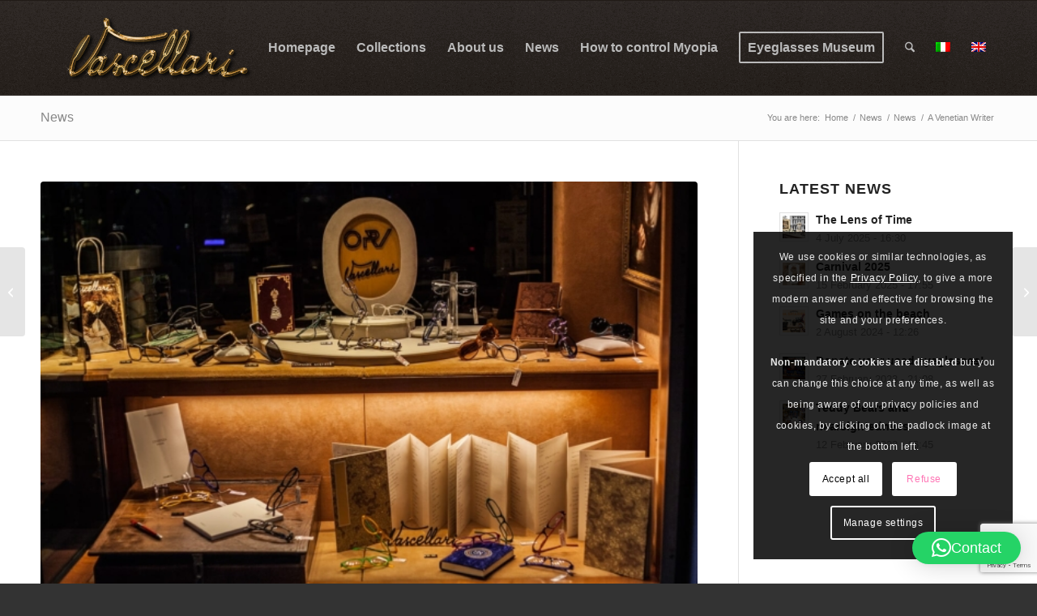

--- FILE ---
content_type: text/html; charset=UTF-8
request_url: https://www.otticavascellari.it/en/a-venetian-writer/
body_size: 30563
content:
<!DOCTYPE html>
<html lang="en-US" prefix="og: https://ogp.me/ns#" class="html_stretched responsive av-preloader-disabled  html_header_top html_logo_left html_main_nav_header html_menu_right html_large html_header_sticky html_header_shrinking html_mobile_menu_phone html_header_searchicon html_content_align_center html_header_unstick_top_disabled html_header_stretch_disabled html_av-overlay-side html_av-overlay-side-classic html_av-submenu-noclone html_entry_id_2754 av-cookies-consent-show-message-bar av-cookies-cookie-consent-enabled av-cookies-needs-opt-in av-cookies-user-needs-accept-button avia-cookie-reload-no-accept avia-cookie-reload-accept avia-cookie-check-browser-settings av-no-preview av-default-lightbox html_text_menu_active av-mobile-menu-switch-default">
<head><style>img.lazy{min-height:1px}</style><link href="https://www.otticavascellari.it/wp-content/plugins/w3-total-cache/pub/js/lazyload.min.js" as="script">
<meta charset="UTF-8" />
<meta name="robots" content="index, follow" />


<!-- mobile setting -->
<meta name="viewport" content="width=device-width, initial-scale=1">

<!-- Scripts/CSS and wp_head hook -->

				<script type='text/javascript'>

				function avia_cookie_check_sessionStorage()
				{
					//	FF throws error when all cookies blocked !!
					var sessionBlocked = false;
					try
					{
						var test = sessionStorage.getItem( 'aviaCookieRefused' ) != null;
					}
					catch(e)
					{
						sessionBlocked = true;
					}

					var aviaCookieRefused = ! sessionBlocked ? sessionStorage.getItem( 'aviaCookieRefused' ) : null;

					var html = document.getElementsByTagName('html')[0];

					/**
					 * Set a class to avoid calls to sessionStorage
					 */
					if( sessionBlocked || aviaCookieRefused )
					{
						if( html.className.indexOf('av-cookies-session-refused') < 0 )
						{
							html.className += ' av-cookies-session-refused';
						}
					}

					if( sessionBlocked || aviaCookieRefused || document.cookie.match(/aviaCookieConsent/) )
					{
						if( html.className.indexOf('av-cookies-user-silent-accept') >= 0 )
						{
							 html.className = html.className.replace(/\bav-cookies-user-silent-accept\b/g, '');
						}
					}
				}

				avia_cookie_check_sessionStorage();

			</script>
			
<!-- Search Engine Optimization by Rank Math - https://rankmath.com/ -->
<title>A Venetian Writer - Ottica Vascellari</title>
<meta name="description" content="Author: Anna Lessana"/>
<meta name="robots" content="follow, index, max-snippet:-1, max-video-preview:-1, max-image-preview:large"/>
<link rel="canonical" href="https://www.otticavascellari.it/en/a-venetian-writer/" />
<meta property="og:locale" content="en_US" />
<meta property="og:type" content="article" />
<meta property="og:title" content="A Venetian Writer - Ottica Vascellari" />
<meta property="og:description" content="Author: Anna Lessana" />
<meta property="og:url" content="https://www.otticavascellari.it/en/a-venetian-writer/" />
<meta property="og:site_name" content="Ottica Vascellari Venezia" />
<meta property="article:publisher" content="https://www.facebook.com/otticavascellari" />
<meta property="article:author" content="https://www.facebook.com/vascellariotticarialto" />
<meta property="article:section" content="News" />
<meta property="og:updated_time" content="2016-12-15T02:07:07+01:00" />
<meta property="og:image" content="https://www.otticavascellari.it/wp-content/uploads/2015/04/vetrina-Anna-Lessana2.jpg" />
<meta property="og:image:secure_url" content="https://www.otticavascellari.it/wp-content/uploads/2015/04/vetrina-Anna-Lessana2.jpg" />
<meta property="og:image:width" content="1280" />
<meta property="og:image:height" content="866" />
<meta property="og:image:alt" content="A Venetian Writer" />
<meta property="og:image:type" content="image/jpeg" />
<meta property="article:published_time" content="2015-04-09T15:18:55+02:00" />
<meta property="article:modified_time" content="2016-12-15T02:07:07+01:00" />
<meta name="twitter:card" content="summary_large_image" />
<meta name="twitter:title" content="A Venetian Writer - Ottica Vascellari" />
<meta name="twitter:description" content="Author: Anna Lessana" />
<meta name="twitter:image" content="https://www.otticavascellari.it/wp-content/uploads/2015/04/vetrina-Anna-Lessana2.jpg" />
<meta name="twitter:label1" content="Written by" />
<meta name="twitter:data1" content="Roberto" />
<meta name="twitter:label2" content="Time to read" />
<meta name="twitter:data2" content="Less than a minute" />
<script type="application/ld+json" class="rank-math-schema">{"@context":"https://schema.org","@graph":[{"@type":"Place","@id":"https://www.otticavascellari.it/en/#place/","geo":{"@type":"GeoCoordinates","latitude":"45.43806","longitude":" 12.33333"},"hasMap":"https://www.google.com/maps/search/?api=1&amp;query=45.43806, 12.33333","address":{"@type":"PostalAddress","streetAddress":"Sestiere San Polo, 1030","addressLocality":"Venezia","addressRegion":"Italia","postalCode":"30125","addressCountry":"ISO 3166-2:IT"}},{"@type":["Optician","Organization"],"@id":"https://www.otticavascellari.it/en/#organization/","name":"Ottica Vascellari","url":"https://www.otticavascellari.it","sameAs":["https://www.facebook.com/otticavascellari"],"email":"info@otticavascellari.it","address":{"@type":"PostalAddress","streetAddress":"Sestiere San Polo, 1030","addressLocality":"Venezia","addressRegion":"Italia","postalCode":"30125","addressCountry":"ISO 3166-2:IT"},"logo":{"@type":"ImageObject","@id":"https://www.otticavascellari.it/en/#logo/","url":"https://www.otticavascellari.it/wp-content/uploads/2018/04/gold03-1.png","contentUrl":"https://www.otticavascellari.it/wp-content/uploads/2018/04/gold03-1.png","caption":"Ottica Vascellari Venezia","inLanguage":"en-US","width":"400","height":"156"},"openingHours":["Monday,Tuesday,Wednesday,Thursday,Friday,Saturday 09:30-12:30","Monday,Thursday,Wednesday,Thursday,Friday,Saturday 15:00-19:00"],"description":"Analisi Visiva Optometrica. Servizio Ipovisione. Applicazione, training e controllo Lenti a Contatto. Mappa corneale. Sono disponibili i seguenti tipi di lenti a contatto: Semirigide e Gas-permeabili a sostituzione agevolata. Cheratocono.\nMorbide sferiche, astigmatiche e progressive a sostituzione agevolata annuale e semestrale. Morbide sferiche, astigmatiche e progressive a sostituzione frequente quali: giornaliere \u2013 Settimanali \u2013 Quindicinali \u2013 Mensili Lenti a contatto cosmetiche morbide\nPer cercare di supportare anche le esigenze dei meno fortunati, presso il nostro studio sono disponibili i seguenti sistemi per ipovisione: Occhiali telescopici Galileiani e Kepleriani. Videoingranditori elettronici. Lenti d\u2019ingrandimento","legalName":"Roberto","location":{"@id":"https://www.otticavascellari.it/en/#place/"},"image":{"@id":"https://www.otticavascellari.it/en/#logo/"},"telephone":"+390415229388"},{"@type":"WebSite","@id":"https://www.otticavascellari.it/en/#website/","url":"https://www.otticavascellari.it/en/","name":"Ottica Vascellari Venezia","alternateName":"Ottica Vascellari","publisher":{"@id":"https://www.otticavascellari.it/en/#organization/"},"inLanguage":"en-US"},{"@type":"ImageObject","@id":"https://www.otticavascellari.it/wp-content/uploads/2015/04/vetrina-Anna-Lessana2.jpg","url":"https://www.otticavascellari.it/wp-content/uploads/2015/04/vetrina-Anna-Lessana2.jpg","width":"1280","height":"866","inLanguage":"en-US"},{"@type":"WebPage","@id":"https://www.otticavascellari.it/en/a-venetian-writer/#webpage","url":"https://www.otticavascellari.it/en/a-venetian-writer/","name":"A Venetian Writer - Ottica Vascellari","datePublished":"2015-04-09T15:18:55+02:00","dateModified":"2016-12-15T02:07:07+01:00","isPartOf":{"@id":"https://www.otticavascellari.it/en/#website/"},"primaryImageOfPage":{"@id":"https://www.otticavascellari.it/wp-content/uploads/2015/04/vetrina-Anna-Lessana2.jpg"},"inLanguage":"en-US"},{"@type":"Person","@id":"https://www.otticavascellari.it/en/author/roberto/","name":"Roberto","url":"https://www.otticavascellari.it/en/author/roberto/","image":{"@type":"ImageObject","@id":"https://secure.gravatar.com/avatar/362f813da8b1f30e2c48b75f29a56b1862d1cf994deddb100483d398e6b34320?s=96&amp;d=mm&amp;r=g","url":"https://secure.gravatar.com/avatar/362f813da8b1f30e2c48b75f29a56b1862d1cf994deddb100483d398e6b34320?s=96&amp;d=mm&amp;r=g","caption":"Roberto","inLanguage":"en-US"},"worksFor":{"@id":"https://www.otticavascellari.it/en/#organization/"}},{"@type":"BlogPosting","headline":"A Venetian Writer - Ottica Vascellari","datePublished":"2015-04-09T15:18:55+02:00","dateModified":"2016-12-15T02:07:07+01:00","author":{"@id":"https://www.otticavascellari.it/en/author/roberto/","name":"Roberto"},"publisher":{"@id":"https://www.otticavascellari.it/en/#organization/"},"description":"Author: Anna Lessana","name":"A Venetian Writer - Ottica Vascellari","@id":"https://www.otticavascellari.it/en/a-venetian-writer/#richSnippet","isPartOf":{"@id":"https://www.otticavascellari.it/en/a-venetian-writer/#webpage"},"image":{"@id":"https://www.otticavascellari.it/wp-content/uploads/2015/04/vetrina-Anna-Lessana2.jpg"},"inLanguage":"en-US","mainEntityOfPage":{"@id":"https://www.otticavascellari.it/en/a-venetian-writer/#webpage"}}]}</script>
<!-- /Rank Math WordPress SEO plugin -->

<link rel='dns-prefetch' href='//www.googletagmanager.com' />
<link rel="alternate" type="application/rss+xml" title="Ottica Vascellari &raquo; Feed" href="https://www.otticavascellari.it/en/feed/" />
<link rel="alternate" type="application/rss+xml" title="Ottica Vascellari &raquo; Comments Feed" href="https://www.otticavascellari.it/en/comments/feed/" />
<link rel="alternate" title="oEmbed (JSON)" type="application/json+oembed" href="https://www.otticavascellari.it/en/wp-json/oembed/1.0/embed?url=https%3A%2F%2Fwww.otticavascellari.it%2Fen%2Fa-venetian-writer%2F" />
<link rel="alternate" title="oEmbed (XML)" type="text/xml+oembed" href="https://www.otticavascellari.it/en/wp-json/oembed/1.0/embed?url=https%3A%2F%2Fwww.otticavascellari.it%2Fen%2Fa-venetian-writer%2F&#038;format=xml" />

<!-- google webfont font replacement -->

			<script type='text/javascript'>

				(function() {

					/*	check if webfonts are disabled by user setting via cookie - or user must opt in.	*/
					var html = document.getElementsByTagName('html')[0];
					var cookie_check = html.className.indexOf('av-cookies-needs-opt-in') >= 0 || html.className.indexOf('av-cookies-can-opt-out') >= 0;
					var allow_continue = true;
					var silent_accept_cookie = html.className.indexOf('av-cookies-user-silent-accept') >= 0;

					if( cookie_check && ! silent_accept_cookie )
					{
						if( ! document.cookie.match(/aviaCookieConsent/) || html.className.indexOf('av-cookies-session-refused') >= 0 )
						{
							allow_continue = false;
						}
						else
						{
							if( ! document.cookie.match(/aviaPrivacyRefuseCookiesHideBar/) )
							{
								allow_continue = false;
							}
							else if( ! document.cookie.match(/aviaPrivacyEssentialCookiesEnabled/) )
							{
								allow_continue = false;
							}
							else if( document.cookie.match(/aviaPrivacyGoogleWebfontsDisabled/) )
							{
								allow_continue = false;
							}
						}
					}

					if( allow_continue )
					{
						var f = document.createElement('link');

						f.type 	= 'text/css';
						f.rel 	= 'stylesheet';
						f.href 	= 'https://fonts.googleapis.com/css?family=Lato:300,400,700%7CLora&display=auto';
						f.id 	= 'avia-google-webfont';

						document.getElementsByTagName('head')[0].appendChild(f);
					}
				})();

			</script>
			<style id='wp-img-auto-sizes-contain-inline-css' type='text/css'>
img:is([sizes=auto i],[sizes^="auto," i]){contain-intrinsic-size:3000px 1500px}
/*# sourceURL=wp-img-auto-sizes-contain-inline-css */
</style>
<link rel='stylesheet' id='avia-grid-css' href='https://www.otticavascellari.it/wp-content/themes/enfold/css/grid.css?ver=7.1.3' type='text/css' media='all' />
<link rel='stylesheet' id='avia-base-css' href='https://www.otticavascellari.it/wp-content/themes/enfold/css/base.css?ver=7.1.3' type='text/css' media='all' />
<link rel='stylesheet' id='avia-layout-css' href='https://www.otticavascellari.it/wp-content/themes/enfold/css/layout.css?ver=7.1.3' type='text/css' media='all' />
<link rel='stylesheet' id='avia-module-audioplayer-css' href='https://www.otticavascellari.it/wp-content/themes/enfold/config-templatebuilder/avia-shortcodes/audio-player/audio-player.css?ver=7.1.3' type='text/css' media='all' />
<link rel='stylesheet' id='avia-module-blog-css' href='https://www.otticavascellari.it/wp-content/themes/enfold/config-templatebuilder/avia-shortcodes/blog/blog.css?ver=7.1.3' type='text/css' media='all' />
<link rel='stylesheet' id='avia-module-postslider-css' href='https://www.otticavascellari.it/wp-content/themes/enfold/config-templatebuilder/avia-shortcodes/postslider/postslider.css?ver=7.1.3' type='text/css' media='all' />
<link rel='stylesheet' id='avia-module-button-css' href='https://www.otticavascellari.it/wp-content/themes/enfold/config-templatebuilder/avia-shortcodes/buttons/buttons.css?ver=7.1.3' type='text/css' media='all' />
<link rel='stylesheet' id='avia-module-buttonrow-css' href='https://www.otticavascellari.it/wp-content/themes/enfold/config-templatebuilder/avia-shortcodes/buttonrow/buttonrow.css?ver=7.1.3' type='text/css' media='all' />
<link rel='stylesheet' id='avia-module-button-fullwidth-css' href='https://www.otticavascellari.it/wp-content/themes/enfold/config-templatebuilder/avia-shortcodes/buttons_fullwidth/buttons_fullwidth.css?ver=7.1.3' type='text/css' media='all' />
<link rel='stylesheet' id='avia-module-catalogue-css' href='https://www.otticavascellari.it/wp-content/themes/enfold/config-templatebuilder/avia-shortcodes/catalogue/catalogue.css?ver=7.1.3' type='text/css' media='all' />
<link rel='stylesheet' id='avia-module-comments-css' href='https://www.otticavascellari.it/wp-content/themes/enfold/config-templatebuilder/avia-shortcodes/comments/comments.css?ver=7.1.3' type='text/css' media='all' />
<link rel='stylesheet' id='avia-module-contact-css' href='https://www.otticavascellari.it/wp-content/themes/enfold/config-templatebuilder/avia-shortcodes/contact/contact.css?ver=7.1.3' type='text/css' media='all' />
<link rel='stylesheet' id='avia-module-slideshow-css' href='https://www.otticavascellari.it/wp-content/themes/enfold/config-templatebuilder/avia-shortcodes/slideshow/slideshow.css?ver=7.1.3' type='text/css' media='all' />
<link rel='stylesheet' id='avia-module-slideshow-contentpartner-css' href='https://www.otticavascellari.it/wp-content/themes/enfold/config-templatebuilder/avia-shortcodes/contentslider/contentslider.css?ver=7.1.3' type='text/css' media='all' />
<link rel='stylesheet' id='avia-module-countdown-css' href='https://www.otticavascellari.it/wp-content/themes/enfold/config-templatebuilder/avia-shortcodes/countdown/countdown.css?ver=7.1.3' type='text/css' media='all' />
<link rel='stylesheet' id='avia-module-dynamic-field-css' href='https://www.otticavascellari.it/wp-content/themes/enfold/config-templatebuilder/avia-shortcodes/dynamic_field/dynamic_field.css?ver=7.1.3' type='text/css' media='all' />
<link rel='stylesheet' id='avia-module-gallery-css' href='https://www.otticavascellari.it/wp-content/themes/enfold/config-templatebuilder/avia-shortcodes/gallery/gallery.css?ver=7.1.3' type='text/css' media='all' />
<link rel='stylesheet' id='avia-module-gallery-hor-css' href='https://www.otticavascellari.it/wp-content/themes/enfold/config-templatebuilder/avia-shortcodes/gallery_horizontal/gallery_horizontal.css?ver=7.1.3' type='text/css' media='all' />
<link rel='stylesheet' id='avia-module-maps-css' href='https://www.otticavascellari.it/wp-content/themes/enfold/config-templatebuilder/avia-shortcodes/google_maps/google_maps.css?ver=7.1.3' type='text/css' media='all' />
<link rel='stylesheet' id='avia-module-gridrow-css' href='https://www.otticavascellari.it/wp-content/themes/enfold/config-templatebuilder/avia-shortcodes/grid_row/grid_row.css?ver=7.1.3' type='text/css' media='all' />
<link rel='stylesheet' id='avia-module-heading-css' href='https://www.otticavascellari.it/wp-content/themes/enfold/config-templatebuilder/avia-shortcodes/heading/heading.css?ver=7.1.3' type='text/css' media='all' />
<link rel='stylesheet' id='avia-module-rotator-css' href='https://www.otticavascellari.it/wp-content/themes/enfold/config-templatebuilder/avia-shortcodes/headline_rotator/headline_rotator.css?ver=7.1.3' type='text/css' media='all' />
<link rel='stylesheet' id='avia-module-hr-css' href='https://www.otticavascellari.it/wp-content/themes/enfold/config-templatebuilder/avia-shortcodes/hr/hr.css?ver=7.1.3' type='text/css' media='all' />
<link rel='stylesheet' id='avia-module-icon-css' href='https://www.otticavascellari.it/wp-content/themes/enfold/config-templatebuilder/avia-shortcodes/icon/icon.css?ver=7.1.3' type='text/css' media='all' />
<link rel='stylesheet' id='avia-module-icon-circles-css' href='https://www.otticavascellari.it/wp-content/themes/enfold/config-templatebuilder/avia-shortcodes/icon_circles/icon_circles.css?ver=7.1.3' type='text/css' media='all' />
<link rel='stylesheet' id='avia-module-iconbox-css' href='https://www.otticavascellari.it/wp-content/themes/enfold/config-templatebuilder/avia-shortcodes/iconbox/iconbox.css?ver=7.1.3' type='text/css' media='all' />
<link rel='stylesheet' id='avia-module-icongrid-css' href='https://www.otticavascellari.it/wp-content/themes/enfold/config-templatebuilder/avia-shortcodes/icongrid/icongrid.css?ver=7.1.3' type='text/css' media='all' />
<link rel='stylesheet' id='avia-module-iconlist-css' href='https://www.otticavascellari.it/wp-content/themes/enfold/config-templatebuilder/avia-shortcodes/iconlist/iconlist.css?ver=7.1.3' type='text/css' media='all' />
<link rel='stylesheet' id='avia-module-image-css' href='https://www.otticavascellari.it/wp-content/themes/enfold/config-templatebuilder/avia-shortcodes/image/image.css?ver=7.1.3' type='text/css' media='all' />
<link rel='stylesheet' id='avia-module-image-diff-css' href='https://www.otticavascellari.it/wp-content/themes/enfold/config-templatebuilder/avia-shortcodes/image_diff/image_diff.css?ver=7.1.3' type='text/css' media='all' />
<link rel='stylesheet' id='avia-module-hotspot-css' href='https://www.otticavascellari.it/wp-content/themes/enfold/config-templatebuilder/avia-shortcodes/image_hotspots/image_hotspots.css?ver=7.1.3' type='text/css' media='all' />
<link rel='stylesheet' id='avia-module-sc-lottie-animation-css' href='https://www.otticavascellari.it/wp-content/themes/enfold/config-templatebuilder/avia-shortcodes/lottie_animation/lottie_animation.css?ver=7.1.3' type='text/css' media='all' />
<link rel='stylesheet' id='avia-module-magazine-css' href='https://www.otticavascellari.it/wp-content/themes/enfold/config-templatebuilder/avia-shortcodes/magazine/magazine.css?ver=7.1.3' type='text/css' media='all' />
<link rel='stylesheet' id='avia-module-masonry-css' href='https://www.otticavascellari.it/wp-content/themes/enfold/config-templatebuilder/avia-shortcodes/masonry_entries/masonry_entries.css?ver=7.1.3' type='text/css' media='all' />
<link rel='stylesheet' id='avia-siteloader-css' href='https://www.otticavascellari.it/wp-content/themes/enfold/css/avia-snippet-site-preloader.css?ver=7.1.3' type='text/css' media='all' />
<link rel='stylesheet' id='avia-module-menu-css' href='https://www.otticavascellari.it/wp-content/themes/enfold/config-templatebuilder/avia-shortcodes/menu/menu.css?ver=7.1.3' type='text/css' media='all' />
<link rel='stylesheet' id='avia-module-notification-css' href='https://www.otticavascellari.it/wp-content/themes/enfold/config-templatebuilder/avia-shortcodes/notification/notification.css?ver=7.1.3' type='text/css' media='all' />
<link rel='stylesheet' id='avia-module-numbers-css' href='https://www.otticavascellari.it/wp-content/themes/enfold/config-templatebuilder/avia-shortcodes/numbers/numbers.css?ver=7.1.3' type='text/css' media='all' />
<link rel='stylesheet' id='avia-module-portfolio-css' href='https://www.otticavascellari.it/wp-content/themes/enfold/config-templatebuilder/avia-shortcodes/portfolio/portfolio.css?ver=7.1.3' type='text/css' media='all' />
<link rel='stylesheet' id='avia-module-post-metadata-css' href='https://www.otticavascellari.it/wp-content/themes/enfold/config-templatebuilder/avia-shortcodes/post_metadata/post_metadata.css?ver=7.1.3' type='text/css' media='all' />
<link rel='stylesheet' id='avia-module-progress-bar-css' href='https://www.otticavascellari.it/wp-content/themes/enfold/config-templatebuilder/avia-shortcodes/progressbar/progressbar.css?ver=7.1.3' type='text/css' media='all' />
<link rel='stylesheet' id='avia-module-promobox-css' href='https://www.otticavascellari.it/wp-content/themes/enfold/config-templatebuilder/avia-shortcodes/promobox/promobox.css?ver=7.1.3' type='text/css' media='all' />
<link rel='stylesheet' id='avia-sc-search-css' href='https://www.otticavascellari.it/wp-content/themes/enfold/config-templatebuilder/avia-shortcodes/search/search.css?ver=7.1.3' type='text/css' media='all' />
<link rel='stylesheet' id='avia-module-slideshow-accordion-css' href='https://www.otticavascellari.it/wp-content/themes/enfold/config-templatebuilder/avia-shortcodes/slideshow_accordion/slideshow_accordion.css?ver=7.1.3' type='text/css' media='all' />
<link rel='stylesheet' id='avia-module-slideshow-feature-image-css' href='https://www.otticavascellari.it/wp-content/themes/enfold/config-templatebuilder/avia-shortcodes/slideshow_feature_image/slideshow_feature_image.css?ver=7.1.3' type='text/css' media='all' />
<link rel='stylesheet' id='avia-module-slideshow-fullsize-css' href='https://www.otticavascellari.it/wp-content/themes/enfold/config-templatebuilder/avia-shortcodes/slideshow_fullsize/slideshow_fullsize.css?ver=7.1.3' type='text/css' media='all' />
<link rel='stylesheet' id='avia-module-slideshow-fullscreen-css' href='https://www.otticavascellari.it/wp-content/themes/enfold/config-templatebuilder/avia-shortcodes/slideshow_fullscreen/slideshow_fullscreen.css?ver=7.1.3' type='text/css' media='all' />
<link rel='stylesheet' id='avia-module-slideshow-ls-css' href='https://www.otticavascellari.it/wp-content/themes/enfold/config-templatebuilder/avia-shortcodes/slideshow_layerslider/slideshow_layerslider.css?ver=7.1.3' type='text/css' media='all' />
<link rel='stylesheet' id='avia-module-social-css' href='https://www.otticavascellari.it/wp-content/themes/enfold/config-templatebuilder/avia-shortcodes/social_share/social_share.css?ver=7.1.3' type='text/css' media='all' />
<link rel='stylesheet' id='avia-module-tabsection-css' href='https://www.otticavascellari.it/wp-content/themes/enfold/config-templatebuilder/avia-shortcodes/tab_section/tab_section.css?ver=7.1.3' type='text/css' media='all' />
<link rel='stylesheet' id='avia-module-table-css' href='https://www.otticavascellari.it/wp-content/themes/enfold/config-templatebuilder/avia-shortcodes/table/table.css?ver=7.1.3' type='text/css' media='all' />
<link rel='stylesheet' id='avia-module-tabs-css' href='https://www.otticavascellari.it/wp-content/themes/enfold/config-templatebuilder/avia-shortcodes/tabs/tabs.css?ver=7.1.3' type='text/css' media='all' />
<link rel='stylesheet' id='avia-module-team-css' href='https://www.otticavascellari.it/wp-content/themes/enfold/config-templatebuilder/avia-shortcodes/team/team.css?ver=7.1.3' type='text/css' media='all' />
<link rel='stylesheet' id='avia-module-testimonials-css' href='https://www.otticavascellari.it/wp-content/themes/enfold/config-templatebuilder/avia-shortcodes/testimonials/testimonials.css?ver=7.1.3' type='text/css' media='all' />
<link rel='stylesheet' id='avia-module-timeline-css' href='https://www.otticavascellari.it/wp-content/themes/enfold/config-templatebuilder/avia-shortcodes/timeline/timeline.css?ver=7.1.3' type='text/css' media='all' />
<link rel='stylesheet' id='avia-module-toggles-css' href='https://www.otticavascellari.it/wp-content/themes/enfold/config-templatebuilder/avia-shortcodes/toggles/toggles.css?ver=7.1.3' type='text/css' media='all' />
<link rel='stylesheet' id='avia-module-video-css' href='https://www.otticavascellari.it/wp-content/themes/enfold/config-templatebuilder/avia-shortcodes/video/video.css?ver=7.1.3' type='text/css' media='all' />
<link rel='stylesheet' id='avia-scs-css' href='https://www.otticavascellari.it/wp-content/themes/enfold/css/shortcodes.css?ver=7.1.3' type='text/css' media='all' />
<link rel='stylesheet' id='avia-woocommerce-css-css' href='https://www.otticavascellari.it/wp-content/themes/enfold/config-woocommerce/woocommerce-mod.css?ver=7.1.3' type='text/css' media='all' />
<style id='wp-emoji-styles-inline-css' type='text/css'>

	img.wp-smiley, img.emoji {
		display: inline !important;
		border: none !important;
		box-shadow: none !important;
		height: 1em !important;
		width: 1em !important;
		margin: 0 0.07em !important;
		vertical-align: -0.1em !important;
		background: none !important;
		padding: 0 !important;
	}
/*# sourceURL=wp-emoji-styles-inline-css */
</style>
<link rel='stylesheet' id='wp-block-library-css' href='https://www.otticavascellari.it/wp-includes/css/dist/block-library/style.min.css?ver=6.9' type='text/css' media='all' />
<link rel='stylesheet' id='wc-blocks-style-css' href='https://www.otticavascellari.it/wp-content/plugins/woocommerce/assets/client/blocks/wc-blocks.css?ver=wc-10.4.3' type='text/css' media='all' />
<style id='global-styles-inline-css' type='text/css'>
:root{--wp--preset--aspect-ratio--square: 1;--wp--preset--aspect-ratio--4-3: 4/3;--wp--preset--aspect-ratio--3-4: 3/4;--wp--preset--aspect-ratio--3-2: 3/2;--wp--preset--aspect-ratio--2-3: 2/3;--wp--preset--aspect-ratio--16-9: 16/9;--wp--preset--aspect-ratio--9-16: 9/16;--wp--preset--color--black: #000000;--wp--preset--color--cyan-bluish-gray: #abb8c3;--wp--preset--color--white: #ffffff;--wp--preset--color--pale-pink: #f78da7;--wp--preset--color--vivid-red: #cf2e2e;--wp--preset--color--luminous-vivid-orange: #ff6900;--wp--preset--color--luminous-vivid-amber: #fcb900;--wp--preset--color--light-green-cyan: #7bdcb5;--wp--preset--color--vivid-green-cyan: #00d084;--wp--preset--color--pale-cyan-blue: #8ed1fc;--wp--preset--color--vivid-cyan-blue: #0693e3;--wp--preset--color--vivid-purple: #9b51e0;--wp--preset--color--metallic-red: #b02b2c;--wp--preset--color--maximum-yellow-red: #edae44;--wp--preset--color--yellow-sun: #eeee22;--wp--preset--color--palm-leaf: #83a846;--wp--preset--color--aero: #7bb0e7;--wp--preset--color--old-lavender: #745f7e;--wp--preset--color--steel-teal: #5f8789;--wp--preset--color--raspberry-pink: #d65799;--wp--preset--color--medium-turquoise: #4ecac2;--wp--preset--gradient--vivid-cyan-blue-to-vivid-purple: linear-gradient(135deg,rgb(6,147,227) 0%,rgb(155,81,224) 100%);--wp--preset--gradient--light-green-cyan-to-vivid-green-cyan: linear-gradient(135deg,rgb(122,220,180) 0%,rgb(0,208,130) 100%);--wp--preset--gradient--luminous-vivid-amber-to-luminous-vivid-orange: linear-gradient(135deg,rgb(252,185,0) 0%,rgb(255,105,0) 100%);--wp--preset--gradient--luminous-vivid-orange-to-vivid-red: linear-gradient(135deg,rgb(255,105,0) 0%,rgb(207,46,46) 100%);--wp--preset--gradient--very-light-gray-to-cyan-bluish-gray: linear-gradient(135deg,rgb(238,238,238) 0%,rgb(169,184,195) 100%);--wp--preset--gradient--cool-to-warm-spectrum: linear-gradient(135deg,rgb(74,234,220) 0%,rgb(151,120,209) 20%,rgb(207,42,186) 40%,rgb(238,44,130) 60%,rgb(251,105,98) 80%,rgb(254,248,76) 100%);--wp--preset--gradient--blush-light-purple: linear-gradient(135deg,rgb(255,206,236) 0%,rgb(152,150,240) 100%);--wp--preset--gradient--blush-bordeaux: linear-gradient(135deg,rgb(254,205,165) 0%,rgb(254,45,45) 50%,rgb(107,0,62) 100%);--wp--preset--gradient--luminous-dusk: linear-gradient(135deg,rgb(255,203,112) 0%,rgb(199,81,192) 50%,rgb(65,88,208) 100%);--wp--preset--gradient--pale-ocean: linear-gradient(135deg,rgb(255,245,203) 0%,rgb(182,227,212) 50%,rgb(51,167,181) 100%);--wp--preset--gradient--electric-grass: linear-gradient(135deg,rgb(202,248,128) 0%,rgb(113,206,126) 100%);--wp--preset--gradient--midnight: linear-gradient(135deg,rgb(2,3,129) 0%,rgb(40,116,252) 100%);--wp--preset--font-size--small: 1rem;--wp--preset--font-size--medium: 1.125rem;--wp--preset--font-size--large: 1.75rem;--wp--preset--font-size--x-large: clamp(1.75rem, 3vw, 2.25rem);--wp--preset--spacing--20: 0.44rem;--wp--preset--spacing--30: 0.67rem;--wp--preset--spacing--40: 1rem;--wp--preset--spacing--50: 1.5rem;--wp--preset--spacing--60: 2.25rem;--wp--preset--spacing--70: 3.38rem;--wp--preset--spacing--80: 5.06rem;--wp--preset--shadow--natural: 6px 6px 9px rgba(0, 0, 0, 0.2);--wp--preset--shadow--deep: 12px 12px 50px rgba(0, 0, 0, 0.4);--wp--preset--shadow--sharp: 6px 6px 0px rgba(0, 0, 0, 0.2);--wp--preset--shadow--outlined: 6px 6px 0px -3px rgb(255, 255, 255), 6px 6px rgb(0, 0, 0);--wp--preset--shadow--crisp: 6px 6px 0px rgb(0, 0, 0);}:root { --wp--style--global--content-size: 800px;--wp--style--global--wide-size: 1130px; }:where(body) { margin: 0; }.wp-site-blocks > .alignleft { float: left; margin-right: 2em; }.wp-site-blocks > .alignright { float: right; margin-left: 2em; }.wp-site-blocks > .aligncenter { justify-content: center; margin-left: auto; margin-right: auto; }:where(.is-layout-flex){gap: 0.5em;}:where(.is-layout-grid){gap: 0.5em;}.is-layout-flow > .alignleft{float: left;margin-inline-start: 0;margin-inline-end: 2em;}.is-layout-flow > .alignright{float: right;margin-inline-start: 2em;margin-inline-end: 0;}.is-layout-flow > .aligncenter{margin-left: auto !important;margin-right: auto !important;}.is-layout-constrained > .alignleft{float: left;margin-inline-start: 0;margin-inline-end: 2em;}.is-layout-constrained > .alignright{float: right;margin-inline-start: 2em;margin-inline-end: 0;}.is-layout-constrained > .aligncenter{margin-left: auto !important;margin-right: auto !important;}.is-layout-constrained > :where(:not(.alignleft):not(.alignright):not(.alignfull)){max-width: var(--wp--style--global--content-size);margin-left: auto !important;margin-right: auto !important;}.is-layout-constrained > .alignwide{max-width: var(--wp--style--global--wide-size);}body .is-layout-flex{display: flex;}.is-layout-flex{flex-wrap: wrap;align-items: center;}.is-layout-flex > :is(*, div){margin: 0;}body .is-layout-grid{display: grid;}.is-layout-grid > :is(*, div){margin: 0;}body{padding-top: 0px;padding-right: 0px;padding-bottom: 0px;padding-left: 0px;}a:where(:not(.wp-element-button)){text-decoration: underline;}:root :where(.wp-element-button, .wp-block-button__link){background-color: #32373c;border-width: 0;color: #fff;font-family: inherit;font-size: inherit;font-style: inherit;font-weight: inherit;letter-spacing: inherit;line-height: inherit;padding-top: calc(0.667em + 2px);padding-right: calc(1.333em + 2px);padding-bottom: calc(0.667em + 2px);padding-left: calc(1.333em + 2px);text-decoration: none;text-transform: inherit;}.has-black-color{color: var(--wp--preset--color--black) !important;}.has-cyan-bluish-gray-color{color: var(--wp--preset--color--cyan-bluish-gray) !important;}.has-white-color{color: var(--wp--preset--color--white) !important;}.has-pale-pink-color{color: var(--wp--preset--color--pale-pink) !important;}.has-vivid-red-color{color: var(--wp--preset--color--vivid-red) !important;}.has-luminous-vivid-orange-color{color: var(--wp--preset--color--luminous-vivid-orange) !important;}.has-luminous-vivid-amber-color{color: var(--wp--preset--color--luminous-vivid-amber) !important;}.has-light-green-cyan-color{color: var(--wp--preset--color--light-green-cyan) !important;}.has-vivid-green-cyan-color{color: var(--wp--preset--color--vivid-green-cyan) !important;}.has-pale-cyan-blue-color{color: var(--wp--preset--color--pale-cyan-blue) !important;}.has-vivid-cyan-blue-color{color: var(--wp--preset--color--vivid-cyan-blue) !important;}.has-vivid-purple-color{color: var(--wp--preset--color--vivid-purple) !important;}.has-metallic-red-color{color: var(--wp--preset--color--metallic-red) !important;}.has-maximum-yellow-red-color{color: var(--wp--preset--color--maximum-yellow-red) !important;}.has-yellow-sun-color{color: var(--wp--preset--color--yellow-sun) !important;}.has-palm-leaf-color{color: var(--wp--preset--color--palm-leaf) !important;}.has-aero-color{color: var(--wp--preset--color--aero) !important;}.has-old-lavender-color{color: var(--wp--preset--color--old-lavender) !important;}.has-steel-teal-color{color: var(--wp--preset--color--steel-teal) !important;}.has-raspberry-pink-color{color: var(--wp--preset--color--raspberry-pink) !important;}.has-medium-turquoise-color{color: var(--wp--preset--color--medium-turquoise) !important;}.has-black-background-color{background-color: var(--wp--preset--color--black) !important;}.has-cyan-bluish-gray-background-color{background-color: var(--wp--preset--color--cyan-bluish-gray) !important;}.has-white-background-color{background-color: var(--wp--preset--color--white) !important;}.has-pale-pink-background-color{background-color: var(--wp--preset--color--pale-pink) !important;}.has-vivid-red-background-color{background-color: var(--wp--preset--color--vivid-red) !important;}.has-luminous-vivid-orange-background-color{background-color: var(--wp--preset--color--luminous-vivid-orange) !important;}.has-luminous-vivid-amber-background-color{background-color: var(--wp--preset--color--luminous-vivid-amber) !important;}.has-light-green-cyan-background-color{background-color: var(--wp--preset--color--light-green-cyan) !important;}.has-vivid-green-cyan-background-color{background-color: var(--wp--preset--color--vivid-green-cyan) !important;}.has-pale-cyan-blue-background-color{background-color: var(--wp--preset--color--pale-cyan-blue) !important;}.has-vivid-cyan-blue-background-color{background-color: var(--wp--preset--color--vivid-cyan-blue) !important;}.has-vivid-purple-background-color{background-color: var(--wp--preset--color--vivid-purple) !important;}.has-metallic-red-background-color{background-color: var(--wp--preset--color--metallic-red) !important;}.has-maximum-yellow-red-background-color{background-color: var(--wp--preset--color--maximum-yellow-red) !important;}.has-yellow-sun-background-color{background-color: var(--wp--preset--color--yellow-sun) !important;}.has-palm-leaf-background-color{background-color: var(--wp--preset--color--palm-leaf) !important;}.has-aero-background-color{background-color: var(--wp--preset--color--aero) !important;}.has-old-lavender-background-color{background-color: var(--wp--preset--color--old-lavender) !important;}.has-steel-teal-background-color{background-color: var(--wp--preset--color--steel-teal) !important;}.has-raspberry-pink-background-color{background-color: var(--wp--preset--color--raspberry-pink) !important;}.has-medium-turquoise-background-color{background-color: var(--wp--preset--color--medium-turquoise) !important;}.has-black-border-color{border-color: var(--wp--preset--color--black) !important;}.has-cyan-bluish-gray-border-color{border-color: var(--wp--preset--color--cyan-bluish-gray) !important;}.has-white-border-color{border-color: var(--wp--preset--color--white) !important;}.has-pale-pink-border-color{border-color: var(--wp--preset--color--pale-pink) !important;}.has-vivid-red-border-color{border-color: var(--wp--preset--color--vivid-red) !important;}.has-luminous-vivid-orange-border-color{border-color: var(--wp--preset--color--luminous-vivid-orange) !important;}.has-luminous-vivid-amber-border-color{border-color: var(--wp--preset--color--luminous-vivid-amber) !important;}.has-light-green-cyan-border-color{border-color: var(--wp--preset--color--light-green-cyan) !important;}.has-vivid-green-cyan-border-color{border-color: var(--wp--preset--color--vivid-green-cyan) !important;}.has-pale-cyan-blue-border-color{border-color: var(--wp--preset--color--pale-cyan-blue) !important;}.has-vivid-cyan-blue-border-color{border-color: var(--wp--preset--color--vivid-cyan-blue) !important;}.has-vivid-purple-border-color{border-color: var(--wp--preset--color--vivid-purple) !important;}.has-metallic-red-border-color{border-color: var(--wp--preset--color--metallic-red) !important;}.has-maximum-yellow-red-border-color{border-color: var(--wp--preset--color--maximum-yellow-red) !important;}.has-yellow-sun-border-color{border-color: var(--wp--preset--color--yellow-sun) !important;}.has-palm-leaf-border-color{border-color: var(--wp--preset--color--palm-leaf) !important;}.has-aero-border-color{border-color: var(--wp--preset--color--aero) !important;}.has-old-lavender-border-color{border-color: var(--wp--preset--color--old-lavender) !important;}.has-steel-teal-border-color{border-color: var(--wp--preset--color--steel-teal) !important;}.has-raspberry-pink-border-color{border-color: var(--wp--preset--color--raspberry-pink) !important;}.has-medium-turquoise-border-color{border-color: var(--wp--preset--color--medium-turquoise) !important;}.has-vivid-cyan-blue-to-vivid-purple-gradient-background{background: var(--wp--preset--gradient--vivid-cyan-blue-to-vivid-purple) !important;}.has-light-green-cyan-to-vivid-green-cyan-gradient-background{background: var(--wp--preset--gradient--light-green-cyan-to-vivid-green-cyan) !important;}.has-luminous-vivid-amber-to-luminous-vivid-orange-gradient-background{background: var(--wp--preset--gradient--luminous-vivid-amber-to-luminous-vivid-orange) !important;}.has-luminous-vivid-orange-to-vivid-red-gradient-background{background: var(--wp--preset--gradient--luminous-vivid-orange-to-vivid-red) !important;}.has-very-light-gray-to-cyan-bluish-gray-gradient-background{background: var(--wp--preset--gradient--very-light-gray-to-cyan-bluish-gray) !important;}.has-cool-to-warm-spectrum-gradient-background{background: var(--wp--preset--gradient--cool-to-warm-spectrum) !important;}.has-blush-light-purple-gradient-background{background: var(--wp--preset--gradient--blush-light-purple) !important;}.has-blush-bordeaux-gradient-background{background: var(--wp--preset--gradient--blush-bordeaux) !important;}.has-luminous-dusk-gradient-background{background: var(--wp--preset--gradient--luminous-dusk) !important;}.has-pale-ocean-gradient-background{background: var(--wp--preset--gradient--pale-ocean) !important;}.has-electric-grass-gradient-background{background: var(--wp--preset--gradient--electric-grass) !important;}.has-midnight-gradient-background{background: var(--wp--preset--gradient--midnight) !important;}.has-small-font-size{font-size: var(--wp--preset--font-size--small) !important;}.has-medium-font-size{font-size: var(--wp--preset--font-size--medium) !important;}.has-large-font-size{font-size: var(--wp--preset--font-size--large) !important;}.has-x-large-font-size{font-size: var(--wp--preset--font-size--x-large) !important;}
/*# sourceURL=global-styles-inline-css */
</style>

<link rel='stylesheet' id='contact-form-7-css' href='https://www.otticavascellari.it/wp-content/plugins/contact-form-7/includes/css/styles.css?ver=6.1.4' type='text/css' media='all' />
<style id='woocommerce-inline-inline-css' type='text/css'>
.woocommerce form .form-row .required { visibility: visible; }
/*# sourceURL=woocommerce-inline-inline-css */
</style>
<link rel='stylesheet' id='wpml-legacy-vertical-list-0-css' href='https://www.otticavascellari.it/wp-content/plugins/sitepress-multilingual-cms/templates/language-switchers/legacy-list-vertical/style.min.css?ver=1' type='text/css' media='all' />
<style id='wpml-legacy-vertical-list-0-inline-css' type='text/css'>
.wpml-ls-statics-shortcode_actions{background-color:#d63131;}.wpml-ls-statics-shortcode_actions, .wpml-ls-statics-shortcode_actions .wpml-ls-sub-menu, .wpml-ls-statics-shortcode_actions a {border-color:#dd3333;}.wpml-ls-statics-shortcode_actions a, .wpml-ls-statics-shortcode_actions .wpml-ls-sub-menu a, .wpml-ls-statics-shortcode_actions .wpml-ls-sub-menu a:link, .wpml-ls-statics-shortcode_actions li:not(.wpml-ls-current-language) .wpml-ls-link, .wpml-ls-statics-shortcode_actions li:not(.wpml-ls-current-language) .wpml-ls-link:link {color:#444444;background-color:#ffffff;}.wpml-ls-statics-shortcode_actions .wpml-ls-sub-menu a:hover,.wpml-ls-statics-shortcode_actions .wpml-ls-sub-menu a:focus, .wpml-ls-statics-shortcode_actions .wpml-ls-sub-menu a:link:hover, .wpml-ls-statics-shortcode_actions .wpml-ls-sub-menu a:link:focus {color:#000000;background-color:#eeeeee;}.wpml-ls-statics-shortcode_actions .wpml-ls-current-language > a {color:#444444;background-color:#6d0700;}.wpml-ls-statics-shortcode_actions .wpml-ls-current-language:hover>a, .wpml-ls-statics-shortcode_actions .wpml-ls-current-language>a:focus {color:#000000;background-color:#eeeeee;}
/*# sourceURL=wpml-legacy-vertical-list-0-inline-css */
</style>
<link rel='stylesheet' id='woo-variation-swatches-css' href='https://www.otticavascellari.it/wp-content/plugins/woo-variation-swatches/assets/css/frontend.min.css?ver=1762867815' type='text/css' media='all' />
<style id='woo-variation-swatches-inline-css' type='text/css'>
:root {
--wvs-tick:url("data:image/svg+xml;utf8,%3Csvg filter='drop-shadow(0px 0px 2px rgb(0 0 0 / .8))' xmlns='http://www.w3.org/2000/svg'  viewBox='0 0 30 30'%3E%3Cpath fill='none' stroke='%23ffffff' stroke-linecap='round' stroke-linejoin='round' stroke-width='4' d='M4 16L11 23 27 7'/%3E%3C/svg%3E");

--wvs-cross:url("data:image/svg+xml;utf8,%3Csvg filter='drop-shadow(0px 0px 5px rgb(255 255 255 / .6))' xmlns='http://www.w3.org/2000/svg' width='72px' height='72px' viewBox='0 0 24 24'%3E%3Cpath fill='none' stroke='%23ff0000' stroke-linecap='round' stroke-width='0.6' d='M5 5L19 19M19 5L5 19'/%3E%3C/svg%3E");
--wvs-single-product-item-width:45px;
--wvs-single-product-item-height:45px;
--wvs-single-product-item-font-size:16px}
/*# sourceURL=woo-variation-swatches-inline-css */
</style>
<link rel='stylesheet' id='cms-navigation-style-base-css' href='https://www.otticavascellari.it/wp-content/plugins/wpml-cms-nav/res/css/cms-navigation-base.css?ver=1.5.6' type='text/css' media='screen' />
<link rel='stylesheet' id='cms-navigation-style-css' href='https://www.otticavascellari.it/wp-content/plugins/wpml-cms-nav/res/css/cms-navigation.css?ver=1.5.6' type='text/css' media='screen' />
<link rel='stylesheet' id='ywctm-frontend-css' href='https://www.otticavascellari.it/wp-content/plugins/yith-woocommerce-catalog-mode-premium/assets/css/frontend.min.css?ver=2.3.0' type='text/css' media='all' />
<style id='ywctm-frontend-inline-css' type='text/css'>
form.cart button.single_add_to_cart_button, form.cart .quantity, .widget.woocommerce.widget_shopping_cart{display: none !important}
/*# sourceURL=ywctm-frontend-inline-css */
</style>
<link rel='stylesheet' id='ywctm-button-label-css' href='https://www.otticavascellari.it/wp-content/plugins/yith-woocommerce-catalog-mode-premium/assets/css/button-label.min.css?ver=2.3.0' type='text/css' media='all' />
<style id='ywctm-button-label-inline-css' type='text/css'>
.ywctm-button-11654 .ywctm-custom-button {color:#4b4b4b;background-color:#f9f5f2;border-style:solid;border-color:#e3bdaf;border-radius:5px 5px 5px 5px;border-width:1px 1px 1px 1px;margin:0 0 0 0;padding:20px 20px 30px 20px;max-width:max-content;}.ywctm-button-11654 .ywctm-custom-button:hover {color:#4b4b4b;background-color:#f9f5f2;border-color:#e3bdaf;}.ywctm-button-11653 .ywctm-custom-button {color:#247390;background-color:#ffffff;border-style:solid;border-color:#247390;border-radius:50px 50px 50px 50px;border-width:1px 1px 1px 1px;margin:0 0 0 0;padding:5px 10px 5px 10px;max-width:150px;}.ywctm-button-11653 .ywctm-custom-button:hover {color:#ffffff;background-color:#247390;border-color:#247390;}.ywctm-button-11652 .ywctm-custom-button {color:#ffffff;background-color:#36809a;border-style:solid;border-color:#36809a;border-radius:50px 50px 50px 50px;border-width:1px 1px 1px 1px;margin:0 0 0 0;padding:5px 10px 5px 10px;max-width:200px;}.ywctm-button-11652 .ywctm-custom-button:hover {color:#ffffff;background-color:#215d72;border-color:#215d72;}.ywctm-button-11651 .ywctm-custom-button {color:#ffffff;background-color:#e09004;border-style:solid;border-color:#e09004;border-radius:50px 50px 50px 50px;border-width:1px 1px 1px 1px;margin:0 0 0 0;padding:5px 10px 5px 10px;max-width:200px;}.ywctm-button-11651 .ywctm-custom-button:hover {color:#ffffff;background-color:#b97600;border-color:#b97600;}.ywctm-button-11534 .ywctm-custom-button {color:#000000;background-color:rgba(255,255,255,0);border-style:solid;border-color:rgba(255,255,255,0);border-radius:0 0 0 0;border-width:1px 1px 1px 1px;margin:0 0 0 0;padding:0 0 0 0;max-width:max-content;}.ywctm-button-11534 .ywctm-custom-button:hover {color:#000000;background-color:rgba(255,255,255,0);border-color:rgba(255,255,255,0);}.ywctm-button-11532 .ywctm-custom-button {color:#247390;background-color:#ffffff;border-style:solid;border-color:#247390;border-radius:50px 50px 50px 50px;border-width:1px 1px 1px 1px;margin:0 0 0 0;padding:5px 10px 5px 10px;max-width:150px;}.ywctm-button-11532 .ywctm-custom-button:hover {color:#FFFFFF;background-color:#247390;border-color:#247390;}
/*# sourceURL=ywctm-button-label-inline-css */
</style>
<link rel='stylesheet' id='avia-fold-unfold-css' href='https://www.otticavascellari.it/wp-content/themes/enfold/css/avia-snippet-fold-unfold.css?ver=7.1.3' type='text/css' media='all' />
<link rel='stylesheet' id='avia-popup-css-css' href='https://www.otticavascellari.it/wp-content/themes/enfold/js/aviapopup/magnific-popup.min.css?ver=7.1.3' type='text/css' media='screen' />
<link rel='stylesheet' id='avia-lightbox-css' href='https://www.otticavascellari.it/wp-content/themes/enfold/css/avia-snippet-lightbox.css?ver=7.1.3' type='text/css' media='screen' />
<link rel='stylesheet' id='avia-widget-css-css' href='https://www.otticavascellari.it/wp-content/themes/enfold/css/avia-snippet-widget.css?ver=7.1.3' type='text/css' media='screen' />
<link rel='stylesheet' id='avia-dynamic-css' href='https://www.otticavascellari.it/wp-content/uploads/dynamic_avia/enfold_child_en.css?ver=68ea843173afb' type='text/css' media='all' />
<link rel='stylesheet' id='avia-custom-css' href='https://www.otticavascellari.it/wp-content/themes/enfold/css/custom.css?ver=7.1.3' type='text/css' media='all' />
<link rel='stylesheet' id='avia-style-css' href='https://www.otticavascellari.it/wp-content/themes/enfold-child/style.css?ver=7.1.3' type='text/css' media='all' />
<link rel='stylesheet' id='avia-cookie-css-css' href='https://www.otticavascellari.it/wp-content/themes/enfold/css/avia-snippet-cookieconsent.css?ver=7.1.3' type='text/css' media='screen' />
<link rel='stylesheet' id='avia-wpml-css' href='https://www.otticavascellari.it/wp-content/themes/enfold/config-wpml/wpml-mod.css?ver=7.1.3' type='text/css' media='all' />
<script type="text/javascript" src="https://www.otticavascellari.it/wp-includes/js/jquery/jquery.min.js?ver=3.7.1" id="jquery-core-js"></script>
<script type="text/javascript" src="https://www.otticavascellari.it/wp-content/plugins/woocommerce/assets/js/js-cookie/js.cookie.min.js?ver=2.1.4-wc.10.4.3" id="wc-js-cookie-js" data-wp-strategy="defer"></script>
<script type="text/javascript" id="wc-cart-fragments-js-extra">
/* <![CDATA[ */
var wc_cart_fragments_params = {"ajax_url":"/wp-admin/admin-ajax.php?lang=en","wc_ajax_url":"/en/?wc-ajax=%%endpoint%%","cart_hash_key":"wc_cart_hash_d09c925eff41c20ee057454e29a63c32-en","fragment_name":"wc_fragments_d09c925eff41c20ee057454e29a63c32","request_timeout":"5000"};
//# sourceURL=wc-cart-fragments-js-extra
/* ]]> */
</script>
<script type="text/javascript" src="https://www.otticavascellari.it/wp-content/plugins/woocommerce/assets/js/frontend/cart-fragments.min.js?ver=10.4.3" id="wc-cart-fragments-js" defer="defer" data-wp-strategy="defer"></script>
<script type="text/javascript" src="https://www.otticavascellari.it/wp-content/plugins/woocommerce/assets/js/jquery-blockui/jquery.blockUI.min.js?ver=2.7.0-wc.10.4.3" id="wc-jquery-blockui-js" data-wp-strategy="defer"></script>
<script type="text/javascript" id="wc-add-to-cart-js-extra">
/* <![CDATA[ */
var wc_add_to_cart_params = {"ajax_url":"/wp-admin/admin-ajax.php?lang=en","wc_ajax_url":"/en/?wc-ajax=%%endpoint%%","i18n_view_cart":"View cart","cart_url":"https://www.otticavascellari.it/carrello/","is_cart":"","cart_redirect_after_add":"no"};
//# sourceURL=wc-add-to-cart-js-extra
/* ]]> */
</script>
<script type="text/javascript" src="https://www.otticavascellari.it/wp-content/plugins/woocommerce/assets/js/frontend/add-to-cart.min.js?ver=10.4.3" id="wc-add-to-cart-js" defer="defer" data-wp-strategy="defer"></script>
<script type="text/javascript" src="https://www.otticavascellari.it/wp-content/plugins/yith-woocommerce-catalog-mode-premium/assets/js/button-label-frontend.min.js?ver=2.3.0" id="ywctm-button-label-js"></script>
<script type="text/javascript" src="https://www.otticavascellari.it/wp-content/themes/enfold/js/avia-js.js?ver=7.1.3" id="avia-js-js"></script>
<script type="text/javascript" src="https://www.otticavascellari.it/wp-content/themes/enfold/js/avia-compat.js?ver=7.1.3" id="avia-compat-js"></script>

<!-- Google tag (gtag.js) snippet added by Site Kit -->
<!-- Google Analytics snippet added by Site Kit -->
<script type="text/javascript" src="https://www.googletagmanager.com/gtag/js?id=GT-577ZGP8L" id="google_gtagjs-js" async></script>
<script type="text/javascript" id="google_gtagjs-js-after">
/* <![CDATA[ */
window.dataLayer = window.dataLayer || [];function gtag(){dataLayer.push(arguments);}
gtag("set","linker",{"domains":["www.otticavascellari.it"]});
gtag("js", new Date());
gtag("set", "developer_id.dZTNiMT", true);
gtag("config", "GT-577ZGP8L", {"googlesitekit_post_type":"post"});
 window._googlesitekit = window._googlesitekit || {}; window._googlesitekit.throttledEvents = []; window._googlesitekit.gtagEvent = (name, data) => { var key = JSON.stringify( { name, data } ); if ( !! window._googlesitekit.throttledEvents[ key ] ) { return; } window._googlesitekit.throttledEvents[ key ] = true; setTimeout( () => { delete window._googlesitekit.throttledEvents[ key ]; }, 5 ); gtag( "event", name, { ...data, event_source: "site-kit" } ); }; 
//# sourceURL=google_gtagjs-js-after
/* ]]> */
</script>
<script type="text/javascript" src="https://www.otticavascellari.it/wp-content/themes/enfold/config-wpml/wpml-mod.js?ver=7.1.3" id="avia-wpml-script-js"></script>
<link rel="https://api.w.org/" href="https://www.otticavascellari.it/en/wp-json/" /><link rel="alternate" title="JSON" type="application/json" href="https://www.otticavascellari.it/en/wp-json/wp/v2/posts/2754" /><link rel="EditURI" type="application/rsd+xml" title="RSD" href="https://www.otticavascellari.it/xmlrpc.php?rsd" />
<meta name="generator" content="WordPress 6.9" />
<link rel='shortlink' href='https://www.otticavascellari.it/en/?p=2754' />
<meta name="generator" content="WPML ver:4.8.6 stt:1,27;" />
<meta name="generator" content="Site Kit by Google 1.170.0" /><meta name="generator" content="performance-lab 4.0.1; plugins: embed-optimizer">
    
    <script type="text/javascript">
        var ajaxurl = 'https://www.otticavascellari.it/wp-admin/admin-ajax.php';
    </script>
<meta name="ti-site-data" content="[base64]" />
<link rel="icon" href="https://www.otticavascellari.it/wp-content/uploads/2018/03/favicon.ico" type="image/x-icon">
<!--[if lt IE 9]><script src="https://www.otticavascellari.it/wp-content/themes/enfold/js/html5shiv.js"></script><![endif]--><link rel="profile" href="https://gmpg.org/xfn/11" />
<link rel="alternate" type="application/rss+xml" title="Ottica Vascellari RSS2 Feed" href="https://www.otticavascellari.it/en/feed/" />
<link rel="pingback" href="https://www.otticavascellari.it/xmlrpc.php" />
	<noscript><style>.woocommerce-product-gallery{ opacity: 1 !important; }</style></noscript>
	<meta name="generator" content="optimization-detective 1.0.0-beta3">
<meta name="generator" content="embed-optimizer 1.0.0-beta2">

<!-- To speed up the rendering and to display the site as fast as possible to the user we include some styles and scripts for above the fold content inline -->
<script type="text/javascript">'use strict';var avia_is_mobile=!1;if(/Android|webOS|iPhone|iPad|iPod|BlackBerry|IEMobile|Opera Mini/i.test(navigator.userAgent)&&'ontouchstart' in document.documentElement){avia_is_mobile=!0;document.documentElement.className+=' avia_mobile '}
else{document.documentElement.className+=' avia_desktop '};document.documentElement.className+=' js_active ';(function(){var e=['-webkit-','-moz-','-ms-',''],n='',o=!1,a=!1;for(var t in e){if(e[t]+'transform' in document.documentElement.style){o=!0;n=e[t]+'transform'};if(e[t]+'perspective' in document.documentElement.style){a=!0}};if(o){document.documentElement.className+=' avia_transform '};if(a){document.documentElement.className+=' avia_transform3d '};if(typeof document.getElementsByClassName=='function'&&typeof document.documentElement.getBoundingClientRect=='function'&&avia_is_mobile==!1){if(n&&window.innerHeight>0){setTimeout(function(){var e=0,o={},a=0,t=document.getElementsByClassName('av-parallax'),i=window.pageYOffset||document.documentElement.scrollTop;for(e=0;e<t.length;e++){t[e].style.top='0px';o=t[e].getBoundingClientRect();a=Math.ceil((window.innerHeight+i-o.top)*0.3);t[e].style[n]='translate(0px, '+a+'px)';t[e].style.top='auto';t[e].className+=' enabled-parallax '}},50)}}})();</script><style type="text/css">
		@font-face {font-family: 'entypo-fontello-enfold'; font-weight: normal; font-style: normal; font-display: auto;
		src: url('https://www.otticavascellari.it/wp-content/themes/enfold/config-templatebuilder/avia-template-builder/assets/fonts/entypo-fontello-enfold/entypo-fontello-enfold.woff2') format('woff2'),
		url('https://www.otticavascellari.it/wp-content/themes/enfold/config-templatebuilder/avia-template-builder/assets/fonts/entypo-fontello-enfold/entypo-fontello-enfold.woff') format('woff'),
		url('https://www.otticavascellari.it/wp-content/themes/enfold/config-templatebuilder/avia-template-builder/assets/fonts/entypo-fontello-enfold/entypo-fontello-enfold.ttf') format('truetype'),
		url('https://www.otticavascellari.it/wp-content/themes/enfold/config-templatebuilder/avia-template-builder/assets/fonts/entypo-fontello-enfold/entypo-fontello-enfold.svg#entypo-fontello-enfold') format('svg'),
		url('https://www.otticavascellari.it/wp-content/themes/enfold/config-templatebuilder/avia-template-builder/assets/fonts/entypo-fontello-enfold/entypo-fontello-enfold.eot'),
		url('https://www.otticavascellari.it/wp-content/themes/enfold/config-templatebuilder/avia-template-builder/assets/fonts/entypo-fontello-enfold/entypo-fontello-enfold.eot?#iefix') format('embedded-opentype');
		}

		#top .avia-font-entypo-fontello-enfold, body .avia-font-entypo-fontello-enfold, html body [data-av_iconfont='entypo-fontello-enfold']:before{ font-family: 'entypo-fontello-enfold'; }
		
		@font-face {font-family: 'entypo-fontello'; font-weight: normal; font-style: normal; font-display: auto;
		src: url('https://www.otticavascellari.it/wp-content/themes/enfold/config-templatebuilder/avia-template-builder/assets/fonts/entypo-fontello/entypo-fontello.woff2') format('woff2'),
		url('https://www.otticavascellari.it/wp-content/themes/enfold/config-templatebuilder/avia-template-builder/assets/fonts/entypo-fontello/entypo-fontello.woff') format('woff'),
		url('https://www.otticavascellari.it/wp-content/themes/enfold/config-templatebuilder/avia-template-builder/assets/fonts/entypo-fontello/entypo-fontello.ttf') format('truetype'),
		url('https://www.otticavascellari.it/wp-content/themes/enfold/config-templatebuilder/avia-template-builder/assets/fonts/entypo-fontello/entypo-fontello.svg#entypo-fontello') format('svg'),
		url('https://www.otticavascellari.it/wp-content/themes/enfold/config-templatebuilder/avia-template-builder/assets/fonts/entypo-fontello/entypo-fontello.eot'),
		url('https://www.otticavascellari.it/wp-content/themes/enfold/config-templatebuilder/avia-template-builder/assets/fonts/entypo-fontello/entypo-fontello.eot?#iefix') format('embedded-opentype');
		}

		#top .avia-font-entypo-fontello, body .avia-font-entypo-fontello, html body [data-av_iconfont='entypo-fontello']:before{ font-family: 'entypo-fontello'; }
		</style>

<!--
Debugging Info for Theme support: 

Theme: Enfold
Version: 7.1.3
Installed: enfold
AviaFramework Version: 5.6
AviaBuilder Version: 6.0
aviaElementManager Version: 1.0.1
- - - - - - - - - - -
ChildTheme: Enfold Child
ChildTheme Version: 4.2.2.1521645971
ChildTheme Installed: enfold

- - - - - - - - - - -
ML:1280-PU:179-PLA:27
WP:6.9
Compress: CSS:disabled - JS:disabled
Updates: enabled - token has changed and not verified
PLAu:26
--><noscript><style id="rocket-lazyload-nojs-css">.rll-youtube-player, [data-lazy-src]{display:none !important;}</style></noscript>
<link rel='stylesheet' id='qlwapp-frontend-css' href='https://www.otticavascellari.it/wp-content/plugins/wp-whatsapp-chat/build/frontend/css/style.css?ver=8.1.5' type='text/css' media='all' />
</head>

<body id="top" class="wp-singular post-template-default single single-post postid-2754 single-format-standard wp-theme-enfold wp-child-theme-enfold-child stretched rtl_columns av-curtain-numeric lato theme-enfold woocommerce-no-js woo-variation-swatches wvs-behavior-blur wvs-theme-enfold-child wvs-tooltip post-type-post category-news translation_priority-optional avia-responsive-images-support avia-woocommerce-30" itemscope="itemscope" itemtype="https://schema.org/WebPage" >

	
	<div id='wrap_all'>

	
<header id='header' class='all_colors header_color dark_bg_color  av_header_top av_logo_left av_main_nav_header av_menu_right av_large av_header_sticky av_header_shrinking av_header_stretch_disabled av_mobile_menu_phone av_header_searchicon av_header_unstick_top_disabled av_bottom_nav_disabled  av_header_border_disabled' aria-label="Header" data-av_shrink_factor='50' role="banner" itemscope="itemscope" itemtype="https://schema.org/WPHeader" >

		<div  id='header_main' class='container_wrap container_wrap_logo'>

        <ul  class = 'menu-item cart_dropdown ' data-success='was added to the cart'><li class="cart_dropdown_first"><a class='cart_dropdown_link avia-svg-icon avia-font-svg_entypo-fontello' href='https://www.otticavascellari.it/carrello/'><div class="av-cart-container" data-av_svg_icon='basket' data-av_iconset='svg_entypo-fontello'><svg version="1.1" xmlns="http://www.w3.org/2000/svg" width="29" height="32" viewBox="0 0 29 32" preserveAspectRatio="xMidYMid meet" aria-labelledby='av-svg-title-1' aria-describedby='av-svg-desc-1' role="graphics-symbol" aria-hidden="true">
<title id='av-svg-title-1'>Shopping Cart</title>
<desc id='av-svg-desc-1'>Shopping Cart</desc>
<path d="M4.8 27.2q0-1.28 0.96-2.24t2.24-0.96q1.344 0 2.272 0.96t0.928 2.24q0 1.344-0.928 2.272t-2.272 0.928q-1.28 0-2.24-0.928t-0.96-2.272zM20.8 27.2q0-1.28 0.96-2.24t2.24-0.96q1.344 0 2.272 0.96t0.928 2.24q0 1.344-0.928 2.272t-2.272 0.928q-1.28 0-2.24-0.928t-0.96-2.272zM10.496 19.648q-1.152 0.32-1.088 0.736t1.408 0.416h17.984v2.432q0 0.64-0.64 0.64h-20.928q-0.64 0-0.64-0.64v-2.432l-0.32-1.472-3.136-14.528h-3.136v-2.56q0-0.64 0.64-0.64h4.992q0.64 0 0.64 0.64v2.752h22.528v8.768q0 0.704-0.576 0.832z"></path>
</svg></div><span class='av-cart-counter '>0</span><span class="avia_hidden_link_text">Shopping Cart</span></a><!--<span class='cart_subtotal'><span class="woocommerce-Price-amount amount"><bdi>0,00<span class="woocommerce-Price-currencySymbol">&euro;</span></bdi></span></span>--><div class="dropdown_widget dropdown_widget_cart"><div class="avia-arrow"></div><div class="widget_shopping_cart_content"></div></div></li></ul><div class='container av-logo-container'><div class='inner-container'><span class='logo avia-standard-logo'><a href='https://www.otticavascellari.it/en/' class='' aria-label='gold04' title='gold04'><img class="lazy" src="data:image/svg+xml,%3Csvg%20xmlns='http://www.w3.org/2000/svg'%20viewBox='0%200%20300%20100'%3E%3C/svg%3E" data-src="https://www.otticavascellari.it/wp-content/uploads/2022/02/gold04-2.png" data-srcset="https://www.otticavascellari.it/wp-content/uploads/2022/02/gold04-2.png 500w, https://www.otticavascellari.it/wp-content/uploads/2022/02/gold04-2-300x120.png 300w" data-sizes="(max-width: 500px) 100vw, 500px" height="100" width="300" alt='Ottica Vascellari' title='gold04' /></a></span><nav class='main_menu' data-selectname='Select a page'  role="navigation" itemscope="itemscope" itemtype="https://schema.org/SiteNavigationElement" ><div class="avia-menu av-main-nav-wrap"><ul role="menu" class="menu av-main-nav" id="avia-menu"><li role="menuitem" id="menu-item-6643" class="menu-item menu-item-type-post_type menu-item-object-page menu-item-home menu-item-top-level menu-item-top-level-1"><a href="https://www.otticavascellari.it/en/" itemprop="url" tabindex="0"><span class="avia-bullet"></span><span class="avia-menu-text">Homepage</span><span class="avia-menu-fx"><span class="avia-arrow-wrap"><span class="avia-arrow"></span></span></span></a></li>
<li role="menuitem" id="menu-item-6484" class="menu-item menu-item-type-post_type menu-item-object-page menu-item-has-children menu-item-top-level menu-item-top-level-2"><a href="https://www.otticavascellari.it/en/collections/" itemprop="url" tabindex="0"><span class="avia-bullet"></span><span class="avia-menu-text">Collections</span><span class="avia-menu-fx"><span class="avia-arrow-wrap"><span class="avia-arrow"></span></span></span></a>


<ul class="sub-menu">
	<li role="menuitem" id="menu-item-14231" class="menu-item menu-item-type-taxonomy menu-item-object-product_cat menu-item-has-children"><a href="https://www.otticavascellari.it/en/product-category/opv-en/" itemprop="url" tabindex="0"><span class="avia-bullet"></span><span class="avia-menu-text">OPV vascellari</span></a>
	<ul class="sub-menu">
		<li role="menuitem" id="menu-item-12881" class="menu-item menu-item-type-taxonomy menu-item-object-product_cat"><a href="https://www.otticavascellari.it/en/product-category/opv-en/woman/" itemprop="url" tabindex="0"><span class="avia-bullet"></span><span class="avia-menu-text">Woman</span></a></li>
		<li role="menuitem" id="menu-item-15813" class="menu-item menu-item-type-taxonomy menu-item-object-product_cat"><a href="https://www.otticavascellari.it/en/product-category/opv-en/unisex-en/" itemprop="url" tabindex="0"><span class="avia-bullet"></span><span class="avia-menu-text">Unisex</span></a></li>
		<li role="menuitem" id="menu-item-11567" class="menu-item menu-item-type-taxonomy menu-item-object-product_cat"><a href="https://www.otticavascellari.it/en/product-category/opv-en/man/" itemprop="url" tabindex="0"><span class="avia-bullet"></span><span class="avia-menu-text">Man</span></a></li>
		<li role="menuitem" id="menu-item-10668" class="menu-item menu-item-type-taxonomy menu-item-object-product_cat"><a href="https://www.otticavascellari.it/en/product-category/opv-en/circle/" itemprop="url" tabindex="0"><span class="avia-bullet"></span><span class="avia-menu-text">Round &#038; Perimetric</span></a></li>
		<li role="menuitem" id="menu-item-11572" class="menu-item menu-item-type-taxonomy menu-item-object-product_cat"><a href="https://www.otticavascellari.it/en/product-category/opv-en/reading/" itemprop="url" tabindex="0"><span class="avia-bullet"></span><span class="avia-menu-text">Reading</span></a></li>
		<li role="menuitem" id="menu-item-11573" class="menu-item menu-item-type-taxonomy menu-item-object-product_cat"><a href="https://www.otticavascellari.it/en/product-category/opv-en/spritz/" itemprop="url" tabindex="0"><span class="avia-bullet"></span><span class="avia-menu-text">Spritz &#038; Sun</span></a></li>
		<li role="menuitem" id="menu-item-14233" class="menu-item menu-item-type-taxonomy menu-item-object-product_cat"><a href="https://www.otticavascellari.it/en/product-category/opv-en/the-rough/" itemprop="url" tabindex="0"><span class="avia-bullet"></span><span class="avia-menu-text">The Rough</span></a></li>
	</ul>
</li>
	<li role="menuitem" id="menu-item-14228" class="menu-item menu-item-type-taxonomy menu-item-object-product_cat menu-item-has-children"><a href="https://www.otticavascellari.it/en/product-category/vascellari-1946/" itemprop="url" tabindex="0"><span class="avia-bullet"></span><span class="avia-menu-text">Vascellari1946</span></a>
	<ul class="sub-menu">
		<li role="menuitem" id="menu-item-15815" class="menu-item menu-item-type-taxonomy menu-item-object-product_cat"><a href="https://www.otticavascellari.it/en/product-category/vascellari-1946/donna-en/" itemprop="url" tabindex="0"><span class="avia-bullet"></span><span class="avia-menu-text">Donna</span></a></li>
		<li role="menuitem" id="menu-item-14230" class="menu-item menu-item-type-taxonomy menu-item-object-product_cat"><a href="https://www.otticavascellari.it/en/product-category/vascellari-1946/unisex-en-2/" itemprop="url" tabindex="0"><span class="avia-bullet"></span><span class="avia-menu-text">Unisex</span></a></li>
	</ul>
</li>
	<li role="menuitem" id="menu-item-12886" class="menu-item menu-item-type-taxonomy menu-item-object-product_cat menu-item-has-children"><a href="https://www.otticavascellari.it/en/product-category/accessories/" itemprop="url" tabindex="0"><span class="avia-bullet"></span><span class="avia-menu-text">Accessories</span></a>
	<ul class="sub-menu">
		<li role="menuitem" id="menu-item-12887" class="menu-item menu-item-type-taxonomy menu-item-object-product_cat"><a href="https://www.otticavascellari.it/en/product-category/accessories/microfiber-cleaning-cloth/" itemprop="url" tabindex="0"><span class="avia-bullet"></span><span class="avia-menu-text">Microfiber cleaning cloth</span></a></li>
	</ul>
</li>
	<li role="menuitem" id="menu-item-6481" class="menu-item menu-item-type-post_type menu-item-object-page"><a href="https://www.otticavascellari.it/en/vascellari/how-we-make-our-frames/" itemprop="url" tabindex="0"><span class="avia-bullet"></span><span class="avia-menu-text">How we make our frames</span></a></li>
	<li role="menuitem" id="menu-item-6483" class="menu-item menu-item-type-post_type menu-item-object-page"><a href="https://www.otticavascellari.it/en/playing-with-eyeglasses/" itemprop="url" tabindex="0"><span class="avia-bullet"></span><span class="avia-menu-text">Playing with eyeglasses</span></a></li>
</ul>
</li>
<li role="menuitem" id="menu-item-6480" class="menu-item menu-item-type-post_type menu-item-object-page menu-item-has-children menu-item-top-level menu-item-top-level-3"><a href="https://www.otticavascellari.it/en/vascellari/" itemprop="url" tabindex="0"><span class="avia-bullet"></span><span class="avia-menu-text">About us</span><span class="avia-menu-fx"><span class="avia-arrow-wrap"><span class="avia-arrow"></span></span></span></a>


<ul class="sub-menu">
	<li role="menuitem" id="menu-item-6485" class="menu-item menu-item-type-post_type menu-item-object-page"><a href="https://www.otticavascellari.it/en/useful-informations/" itemprop="url" tabindex="0"><span class="avia-bullet"></span><span class="avia-menu-text">Useful informations</span></a></li>
	<li role="menuitem" id="menu-item-9476" class="menu-item menu-item-type-post_type menu-item-object-page"><a href="https://www.otticavascellari.it/en/vascellari/the-way-we-do-things-here/" itemprop="url" tabindex="0"><span class="avia-bullet"></span><span class="avia-menu-text">The way we do things here</span></a></li>
	<li role="menuitem" id="menu-item-6482" class="menu-item menu-item-type-post_type menu-item-object-page"><a href="https://www.otticavascellari.it/en/vascellari/they-say-about-us/" itemprop="url" tabindex="0"><span class="avia-bullet"></span><span class="avia-menu-text">They say about us</span></a></li>
	<li role="menuitem" id="menu-item-6801" class="menu-item menu-item-type-post_type menu-item-object-page"><a href="https://www.otticavascellari.it/en/services/" itemprop="url" tabindex="0"><span class="avia-bullet"></span><span class="avia-menu-text">Services</span></a></li>
	<li role="menuitem" id="menu-item-6486" class="menu-item menu-item-type-post_type menu-item-object-page"><a href="https://www.otticavascellari.it/en/contact/" itemprop="url" tabindex="0"><span class="avia-bullet"></span><span class="avia-menu-text">Contact</span></a></li>
	<li role="menuitem" id="menu-item-7757" class="menu-item menu-item-type-post_type menu-item-object-page"><a href="https://www.otticavascellari.it/en/collections/terms-and-conditions/" itemprop="url" tabindex="0"><span class="avia-bullet"></span><span class="avia-menu-text">Terms and Conditions</span></a></li>
</ul>
</li>
<li role="menuitem" id="menu-item-6460" class="menu-item menu-item-type-taxonomy menu-item-object-category current-post-ancestor current-menu-parent current-post-parent menu-item-top-level menu-item-top-level-4"><a href="https://www.otticavascellari.it/en/category/news/" itemprop="url" tabindex="0"><span class="avia-bullet"></span><span class="avia-menu-text">News</span><span class="avia-menu-fx"><span class="avia-arrow-wrap"><span class="avia-arrow"></span></span></span></a></li>
<li role="menuitem" id="menu-item-14066" class="menu-item menu-item-type-post_type menu-item-object-page menu-item-top-level menu-item-top-level-5"><a href="https://www.otticavascellari.it/en/controllo-della-miopia/" itemprop="url" tabindex="0"><span class="avia-bullet"></span><span class="avia-menu-text">How to control Myopia</span><span class="avia-menu-fx"><span class="avia-arrow-wrap"><span class="avia-arrow"></span></span></span></a></li>
<li role="menuitem" id="menu-item-4969" class="menu-item menu-item-type-post_type menu-item-object-page menu-item-has-children av-menu-button av-menu-button-bordered menu-item-top-level menu-item-top-level-6"><a href="https://www.otticavascellari.it/en/eyeglasses-museum/" itemprop="url" tabindex="0"><span class="avia-bullet"></span><span class="avia-menu-text">Eyeglasses Museum</span><span class="avia-menu-fx"><span class="avia-arrow-wrap"><span class="avia-arrow"></span></span></span></a>


<ul class="sub-menu">
	<li role="menuitem" id="menu-item-3692" class="menu-item menu-item-type-post_type menu-item-object-page"><a href="https://www.otticavascellari.it/en/eyeglasses-museum/history-of-glasses/" itemprop="url" tabindex="0"><span class="avia-bullet"></span><span class="avia-menu-text">History of Glasses</span></a></li>
	<li role="menuitem" id="menu-item-11228" class="menu-item menu-item-type-post_type menu-item-object-page"><a href="https://www.otticavascellari.it/en/eyeglasses-museum/new-museum/" itemprop="url" tabindex="0"><span class="avia-bullet"></span><span class="avia-menu-text">Private collection</span></a></li>
	<li role="menuitem" id="menu-item-3695" class="menu-item menu-item-type-post_type menu-item-object-page"><a href="https://www.otticavascellari.it/en/eyeglasses-museum/cultural-trips-2/" itemprop="url" tabindex="0"><span class="avia-bullet"></span><span class="avia-menu-text">Cultural Trips</span></a></li>
	<li role="menuitem" id="menu-item-11576" class="menu-item menu-item-type-taxonomy menu-item-object-category"><a href="https://www.otticavascellari.it/en/category/insights/" itemprop="url" tabindex="0"><span class="avia-bullet"></span><span class="avia-menu-text">Insights</span></a></li>
</ul>
</li>
<li id="menu-item-search" class="noMobile menu-item menu-item-search-dropdown menu-item-avia-special" role="menuitem"><a class="avia-svg-icon avia-font-svg_entypo-fontello" aria-label="Search" href="?s=" rel="nofollow" title="Click to open the search input field" data-avia-search-tooltip="
&lt;search&gt;
	&lt;form role=&quot;search&quot; action=&quot;https://www.otticavascellari.it/en/&quot; id=&quot;searchform&quot; method=&quot;get&quot; class=&quot;&quot;&gt;
		&lt;div&gt;
&lt;span class=&#039;av_searchform_search avia-svg-icon avia-font-svg_entypo-fontello&#039; data-av_svg_icon=&#039;search&#039; data-av_iconset=&#039;svg_entypo-fontello&#039;&gt;&lt;svg version=&quot;1.1&quot; xmlns=&quot;http://www.w3.org/2000/svg&quot; width=&quot;25&quot; height=&quot;32&quot; viewBox=&quot;0 0 25 32&quot; preserveAspectRatio=&quot;xMidYMid meet&quot; aria-labelledby=&#039;av-svg-title-2&#039; aria-describedby=&#039;av-svg-desc-2&#039; role=&quot;graphics-symbol&quot; aria-hidden=&quot;true&quot;&gt;
&lt;title id=&#039;av-svg-title-2&#039;&gt;Search&lt;/title&gt;
&lt;desc id=&#039;av-svg-desc-2&#039;&gt;Search&lt;/desc&gt;
&lt;path d=&quot;M24.704 24.704q0.96 1.088 0.192 1.984l-1.472 1.472q-1.152 1.024-2.176 0l-6.080-6.080q-2.368 1.344-4.992 1.344-4.096 0-7.136-3.040t-3.040-7.136 2.88-7.008 6.976-2.912 7.168 3.040 3.072 7.136q0 2.816-1.472 5.184zM3.008 13.248q0 2.816 2.176 4.992t4.992 2.176 4.832-2.016 2.016-4.896q0-2.816-2.176-4.96t-4.992-2.144-4.832 2.016-2.016 4.832z&quot;&gt;&lt;/path&gt;
&lt;/svg&gt;&lt;/span&gt;			&lt;input type=&quot;submit&quot; value=&quot;&quot; id=&quot;searchsubmit&quot; class=&quot;button&quot; title=&quot;Enter at least 3 characters to show search results in a dropdown or click to route to search result page to show all results&quot; /&gt;
			&lt;input type=&quot;search&quot; id=&quot;s&quot; name=&quot;s&quot; value=&quot;&quot; aria-label=&#039;Search&#039; placeholder=&#039;Search&#039; required /&gt;
		&lt;/div&gt;
	&lt;/form&gt;
&lt;/search&gt;
" data-av_svg_icon='search' data-av_iconset='svg_entypo-fontello'><svg version="1.1" xmlns="http://www.w3.org/2000/svg" width="25" height="32" viewBox="0 0 25 32" preserveAspectRatio="xMidYMid meet" aria-labelledby='av-svg-title-3' aria-describedby='av-svg-desc-3' role="graphics-symbol" aria-hidden="true">
<title id='av-svg-title-3'>Click to open the search input field</title>
<desc id='av-svg-desc-3'>Click to open the search input field</desc>
<path d="M24.704 24.704q0.96 1.088 0.192 1.984l-1.472 1.472q-1.152 1.024-2.176 0l-6.080-6.080q-2.368 1.344-4.992 1.344-4.096 0-7.136-3.040t-3.040-7.136 2.88-7.008 6.976-2.912 7.168 3.040 3.072 7.136q0 2.816-1.472 5.184zM3.008 13.248q0 2.816 2.176 4.992t4.992 2.176 4.832-2.016 2.016-4.896q0-2.816-2.176-4.96t-4.992-2.144-4.832 2.016-2.016 4.832z"></path>
</svg><span class="avia_hidden_link_text">Search</span></a></li><li class='av-language-switch-item language_it '><a href="https://www.otticavascellari.it/una-scrittrice-veneziana/"><span class='language_flag'><img class="lazy" title='Italiano' src="data:image/svg+xml,%3Csvg%20xmlns='http://www.w3.org/2000/svg'%20viewBox='0%200%201%201'%3E%3C/svg%3E" data-src='https://www.otticavascellari.it/wp-content/plugins/sitepress-multilingual-cms/res/flags/it.png' /></span></a></li><li class='av-language-switch-item language_en avia_current_lang'><a href="https://www.otticavascellari.it/en/a-venetian-writer/"><span class='language_flag'><img class="lazy" title='English' src="data:image/svg+xml,%3Csvg%20xmlns='http://www.w3.org/2000/svg'%20viewBox='0%200%201%201'%3E%3C/svg%3E" data-src='https://www.otticavascellari.it/wp-content/plugins/sitepress-multilingual-cms/res/flags/en.png' /></span></a></li><li class="av-burger-menu-main menu-item-avia-special " role="menuitem">
	        			<a href="#" aria-label="Menu" aria-hidden="false">
							<span class="av-hamburger av-hamburger--spin av-js-hamburger">
								<span class="av-hamburger-box">
						          <span class="av-hamburger-inner"></span>
						          <strong>Menu</strong>
								</span>
							</span>
							<span class="avia_hidden_link_text">Menu</span>
						</a>
	        		   </li></ul></div></nav></div> </div> 
		<!-- end container_wrap-->
		</div>
<div class="header_bg"></div>
<!-- end header -->
</header>

	<div id='main' class='all_colors' data-scroll-offset='116'>

	<div class='stretch_full container_wrap alternate_color light_bg_color title_container'><div class='container'><strong class='main-title entry-title '><a href='https://www.otticavascellari.it/en/news/' rel='bookmark' title='Permanent Link: News'  itemprop="headline" >News</a></strong><div class="breadcrumb breadcrumbs avia-breadcrumbs"><div class="breadcrumb-trail" ><span class="trail-before"><span class="breadcrumb-title">You are here:</span></span> <span  itemscope="itemscope" itemtype="https://schema.org/BreadcrumbList" ><span  itemscope="itemscope" itemtype="https://schema.org/ListItem" itemprop="itemListElement" ><a itemprop="url" href="https://www.otticavascellari.it/en/" title="Ottica Vascellari" rel="home" class="trail-begin"><span itemprop="name">Home</span></a><span itemprop="position" class="hidden">1</span></span></span> <span class="sep">/</span> <span  itemscope="itemscope" itemtype="https://schema.org/BreadcrumbList" ><span  itemscope="itemscope" itemtype="https://schema.org/ListItem" itemprop="itemListElement" ><a itemprop="url" href="https://www.otticavascellari.it/en/news/" title="News"><span itemprop="name">News</span></a><span itemprop="position" class="hidden">2</span></span></span> <span class="sep">/</span> <span  itemscope="itemscope" itemtype="https://schema.org/BreadcrumbList" ><span  itemscope="itemscope" itemtype="https://schema.org/ListItem" itemprop="itemListElement" ><a itemprop="url" href="https://www.otticavascellari.it/en/category/news/"><span itemprop="name">News</span></a><span itemprop="position" class="hidden">3</span></span></span> <span class="sep">/</span> <span class="trail-end">A Venetian Writer</span></div></div></div></div>
		<div class='container_wrap container_wrap_first main_color sidebar_right'>

			<div class='container template-blog template-single-blog '>

				<main class='content units av-content-small alpha  av-main-single'  role="main" itemscope="itemscope" itemtype="https://schema.org/Blog" >

					<article class="post-entry post-entry-type-standard post-entry-2754 post-loop-1 post-parity-odd post-entry-last single-big with-slider post-2754 post type-post status-publish format-standard has-post-thumbnail hentry category-news"  itemscope="itemscope" itemtype="https://schema.org/BlogPosting" itemprop="blogPost" ><div class="big-preview single-big"  itemprop="image" itemscope="itemscope" itemtype="https://schema.org/ImageObject" ><a href="https://www.otticavascellari.it/wp-content/uploads/2015/04/vetrina-Anna-Lessana2.jpg" data-srcset="https://www.otticavascellari.it/wp-content/uploads/2015/04/vetrina-Anna-Lessana2.jpg 1280w, https://www.otticavascellari.it/wp-content/uploads/2015/04/vetrina-Anna-Lessana2-600x406.jpg 600w" data-sizes="(max-width: 1280px) 100vw, 1280px"  title="vetrina-Anna-Lessana" ><img width="474" height="321" src="data:image/svg+xml,%3Csvg%20xmlns='http://www.w3.org/2000/svg'%20viewBox='0%200%20474%20321'%3E%3C/svg%3E" data-src="https://www.otticavascellari.it/wp-content/uploads/2015/04/vetrina-Anna-Lessana2.jpg" class="wp-image-2756 avia-img-lazy-loading-2756 attachment-entry_with_sidebar size-entry_with_sidebar wp-post-image lazy" alt="" decoding="async" data-srcset="https://www.otticavascellari.it/wp-content/uploads/2015/04/vetrina-Anna-Lessana2.jpg 1280w, https://www.otticavascellari.it/wp-content/uploads/2015/04/vetrina-Anna-Lessana2-600x406.jpg 600w, https://www.otticavascellari.it/wp-content/uploads/2015/04/vetrina-Anna-Lessana2-300x202.jpg 300w, https://www.otticavascellari.it/wp-content/uploads/2015/04/vetrina-Anna-Lessana2-1024x692.jpg 1024w" data-sizes="(max-width: 474px) 100vw, 474px" /></a></div><div class="blog-meta"></div><div class='entry-content-wrapper clearfix standard-content'><header class="entry-content-header" aria-label="Post: A Venetian Writer"><h1 class='post-title entry-title '  itemprop="headline" >A Venetian Writer<span class="post-format-icon minor-meta"></span></h1><span class="post-meta-infos"><time class="date-container minor-meta updated"  itemprop="datePublished" datetime="2015-04-09T15:18:55+02:00" >9 April 2015</time><span class="text-sep">/</span><span class="blog-categories minor-meta">in <a href="https://www.otticavascellari.it/en/category/news/" rel="tag">News</a></span><span class="text-sep">/</span><span class="blog-author minor-meta">by <span class="entry-author-link"  itemprop="author" ><span class="author"><span class="fn"><a href="https://www.otticavascellari.it/en/author/roberto/" title="Posts by Roberto" rel="author">Roberto</a></span></span></span></span></span></header><div class="entry-content"  itemprop="text" ><p><a href="http://www.otticavascellari.it//wp-content/uploads/2015/04/vetrina-Anna-Lessana.jpg"><img decoding="async" class="aligncenter  wp-image-2751 lazy" src="data:image/svg+xml,%3Csvg%20xmlns='http://www.w3.org/2000/svg'%20viewBox='0%200%20894%20604'%3E%3C/svg%3E" data-src="http://www.otticavascellari.it//wp-content/uploads/2015/04/vetrina-Anna-Lessana-1024x692.jpg" alt="vetrina-Anna-Lessana" width="894" height="604" data-srcset="https://www.otticavascellari.it/wp-content/uploads/2015/04/vetrina-Anna-Lessana-1024x692.jpg 1024w, https://www.otticavascellari.it/wp-content/uploads/2015/04/vetrina-Anna-Lessana-600x406.jpg 600w, https://www.otticavascellari.it/wp-content/uploads/2015/04/vetrina-Anna-Lessana-300x202.jpg 300w, https://www.otticavascellari.it/wp-content/uploads/2015/04/vetrina-Anna-Lessana.jpg 1280w" data-sizes="(max-width: 894px) 100vw, 894px" /></a></p>
<p>Author: Anna Lessana</p>
<p>Date: Marzo 2015</p>
<p>Main Title: L’essenza</p>
<p>Editor: Damocle</p>
<p>&nbsp;</p>
<p style="text-align: justify;">Anna Lessana, primary school teacher, fell in love for poetry since she was a little girl. When she retired <a href="https://www.viagrasansordonnancefr.com/achat-viagra-en-ligne-pas-cher/" target="_blank" rel="noopener">achat viagra en ligne pas cher</a> from school teaching, she felt a real passion for writing, and filled books with her rhymes&#8230;</p>
<p style="text-align: justify;">“L’Essenza” gathers the best <a href="http://www.cialispharmaciefr24.com/tadalafil-bosentan/" target="_blank" rel="noopener">http://www.cialispharmaciefr24.com/tadalafil-bosentan/</a> of her poetry, speaking about the essence of man, of reality, of life&#8230;</p>
<p style="text-align: justify;">Info: 041.5231857 or 331.2492420</p>
<p style="text-align: justify;">Anna&#8217;s original manuscripts displayed in our store.</p>
<p>&nbsp;</p>
<p><a href="http://www.otticavascellari.it//wp-content/uploads/2015/04/scorcio.jpg"><br class="Apple-interchange-newline" /><img decoding="async" class="size-medium wp-image-2758 alignleft lazy" src="data:image/svg+xml,%3Csvg%20xmlns='http://www.w3.org/2000/svg'%20viewBox='0%200%20300%20224'%3E%3C/svg%3E" data-src="http://www.otticavascellari.it//wp-content/uploads/2015/04/scorcio-300x224.jpg" alt="scorcio" width="300" height="224" data-srcset="https://www.otticavascellari.it/wp-content/uploads/2015/04/scorcio-300x224.jpg 300w, https://www.otticavascellari.it/wp-content/uploads/2015/04/scorcio-600x449.jpg 600w, https://www.otticavascellari.it/wp-content/uploads/2015/04/scorcio-1024x765.jpg 1024w, https://www.otticavascellari.it/wp-content/uploads/2015/04/scorcio.jpg 1280w" data-sizes="(max-width: 300px) 100vw, 300px" /></a></p>
<p><a href="http://www.otticavascellari.it//wp-content/uploads/2015/04/scorcio2.jpg"><img decoding="async" class="aligncenter  wp-image-2759 lazy" src="data:image/svg+xml,%3Csvg%20xmlns='http://www.w3.org/2000/svg'%20viewBox='0%200%20336%20223'%3E%3C/svg%3E" data-src="http://www.otticavascellari.it//wp-content/uploads/2015/04/scorcio2-300x199.jpg" alt="scorcio2" width="336" height="223" data-srcset="https://www.otticavascellari.it/wp-content/uploads/2015/04/scorcio2-300x199.jpg 300w, https://www.otticavascellari.it/wp-content/uploads/2015/04/scorcio2-600x400.jpg 600w, https://www.otticavascellari.it/wp-content/uploads/2015/04/scorcio2-1024x682.jpg 1024w, https://www.otticavascellari.it/wp-content/uploads/2015/04/scorcio2.jpg 1280w" data-sizes="auto, (max-width: 336px) 100vw, 336px" /></a></p>
</div><footer class="entry-footer"><div class='av-social-sharing-box av-social-sharing-box-default av-social-sharing-box-fullwidth'><div class="av-share-box"><h5 class='av-share-link-description av-no-toc '>Share this entry</h5><ul class="av-share-box-list noLightbox"><li class='av-share-link av-social-link-facebook avia_social_iconfont' ><a target="_blank" aria-label="Share on Facebook" href='https://www.facebook.com/sharer.php?u=https://www.otticavascellari.it/en/a-venetian-writer/&#038;t=A%20Venetian%20Writer' data-av_icon='' data-av_iconfont='entypo-fontello'  title='' data-avia-related-tooltip='Share on Facebook'><span class='avia_hidden_link_text'>Share on Facebook</span></a></li><li class='av-share-link av-social-link-twitter avia_social_iconfont' ><a target="_blank" aria-label="Share on X" href='https://twitter.com/share?text=A%20Venetian%20Writer&#038;url=https://www.otticavascellari.it/en/?p=2754' data-av_icon='' data-av_iconfont='entypo-fontello'  title='' data-avia-related-tooltip='Share on X'><span class='avia_hidden_link_text'>Share on X</span></a></li><li class='av-share-link av-social-link-whatsapp avia_social_iconfont' ><a target="_blank" aria-label="Share on WhatsApp" href='https://api.whatsapp.com/send?text=https://www.otticavascellari.it/en/a-venetian-writer/' data-av_icon='' data-av_iconfont='entypo-fontello'  title='' data-avia-related-tooltip='Share on WhatsApp'><span class='avia_hidden_link_text'>Share on WhatsApp</span></a></li><li class='av-share-link av-social-link-pinterest avia_social_iconfont' ><a target="_blank" aria-label="Share on Pinterest" href='https://pinterest.com/pin/create/button/?url=https%3A%2F%2Fwww.otticavascellari.it%2Fen%2Fa-venetian-writer%2F&#038;description=A%20Venetian%20Writer&#038;media=https%3A%2F%2Fwww.otticavascellari.it%2Fwp-content%2Fuploads%2F2015%2F04%2Fvetrina-Anna-Lessana2.jpg' data-av_icon='' data-av_iconfont='entypo-fontello'  title='' data-avia-related-tooltip='Share on Pinterest'><span class='avia_hidden_link_text'>Share on Pinterest</span></a></li><li class='av-share-link av-social-link-linkedin avia_social_iconfont' ><a target="_blank" aria-label="Share on LinkedIn" href='https://linkedin.com/shareArticle?mini=true&#038;title=A%20Venetian%20Writer&#038;url=https://www.otticavascellari.it/en/a-venetian-writer/' data-av_icon='' data-av_iconfont='entypo-fontello'  title='' data-avia-related-tooltip='Share on LinkedIn'><span class='avia_hidden_link_text'>Share on LinkedIn</span></a></li><li class='av-share-link av-social-link-tumblr avia_social_iconfont' ><a target="_blank" aria-label="Share on Tumblr" href='https://www.tumblr.com/share/link?url=https%3A%2F%2Fwww.otticavascellari.it%2Fen%2Fa-venetian-writer%2F&#038;name=A%20Venetian%20Writer&#038;description=Author%3A%20Anna%20Lessana%20Date%3A%20Marzo%202015%20Main%20Title%3A%20L%E2%80%99essenza%20Editor%3A%20Damocle%20%C2%A0%20Anna%20Lessana%2C%20primary%20school%20teacher%2C%20fell%20in%20love%20for%20poetry%20since%20she%20was%20a%20little%20girl.%20When%20she%20retired%20achat%20viagra%20en%20ligne%20pas%20cher%20from%20school%20teaching%2C%20she%20felt%20a%20real%20passion%20for%20writing%2C%20and%20filled%20books%20with%20her%20rhymes%E2%80%A6%20%E2%80%9CL%E2%80%99Essenza%E2%80%9D%20gathers%20%5B%E2%80%A6%5D' data-av_icon='' data-av_iconfont='entypo-fontello'  title='' data-avia-related-tooltip='Share on Tumblr'><span class='avia_hidden_link_text'>Share on Tumblr</span></a></li><li class='av-share-link av-social-link-vk avia_social_iconfont' ><a target="_blank" aria-label="Share on Vk" href='https://vk.com/share.php?url=https://www.otticavascellari.it/en/a-venetian-writer/' data-av_icon='' data-av_iconfont='entypo-fontello'  title='' data-avia-related-tooltip='Share on Vk'><span class='avia_hidden_link_text'>Share on Vk</span></a></li><li class='av-share-link av-social-link-reddit avia_social_iconfont' ><a target="_blank" aria-label="Share on Reddit" href='https://reddit.com/submit?url=https://www.otticavascellari.it/en/a-venetian-writer/&#038;title=A%20Venetian%20Writer' data-av_icon='' data-av_iconfont='entypo-fontello'  title='' data-avia-related-tooltip='Share on Reddit'><span class='avia_hidden_link_text'>Share on Reddit</span></a></li><li class='av-share-link av-social-link-mail avia_social_iconfont' ><a  aria-label="Share by Mail" href='mailto:?subject=A%20Venetian%20Writer&#038;body=https://www.otticavascellari.it/en/a-venetian-writer/' data-av_icon='' data-av_iconfont='entypo-fontello'  title='' data-avia-related-tooltip='Share by Mail'><span class='avia_hidden_link_text'>Share by Mail</span></a></li></ul></div></div></footer><div class='post_delimiter'></div></div><div class="post_author_timeline"></div><span class='hidden'>
				<span class='av-structured-data'  itemprop="image" itemscope="itemscope" itemtype="https://schema.org/ImageObject" >
						<span itemprop='url'>https://www.otticavascellari.it/wp-content/uploads/2015/04/vetrina-Anna-Lessana2.jpg</span>
						<span itemprop='height'>866</span>
						<span itemprop='width'>1280</span>
				</span>
				<span class='av-structured-data'  itemprop="publisher" itemtype="https://schema.org/Organization" itemscope="itemscope" >
						<span itemprop='name'>Roberto</span>
						<span itemprop='logo' itemscope itemtype='https://schema.org/ImageObject'>
							<span itemprop='url'>https://www.otticavascellari.it/wp-content/uploads/2022/02/gold04-2.png</span>
						</span>
				</span><span class='av-structured-data'  itemprop="author" itemscope="itemscope" itemtype="https://schema.org/Person" ><span itemprop='name'>Roberto</span></span><span class='av-structured-data'  itemprop="datePublished" datetime="2015-04-09T15:18:55+02:00" >2015-04-09 15:18:55</span><span class='av-structured-data'  itemprop="dateModified" itemtype="https://schema.org/dateModified" >2016-12-15 02:07:07</span><span class='av-structured-data'  itemprop="mainEntityOfPage" itemtype="https://schema.org/mainEntityOfPage" ><span itemprop='name'>A Venetian Writer</span></span></span></article><div class='single-big'></div>


<div class='comment-entry post-entry'>


</div>

				<!--end content-->
				</main>

				<aside class='sidebar sidebar_right   alpha units' aria-label="Sidebar"  role="complementary" itemscope="itemscope" itemtype="https://schema.org/WPSideBar" ><div class="inner_sidebar extralight-border"><section id="newsbox-3" class="widget clearfix avia-widget-container newsbox"><h3 class="widgettitle">Latest news</h3><ul class="news-wrap image_size_widget"><li class="news-content post-format-standard"><div class="news-link"><a class='news-thumb ' title="Read: The Lens of Time" href="https://www.otticavascellari.it/en/the-lens-of-time/"><img width="36" height="36" src="data:image/svg+xml,%3Csvg%20xmlns='http://www.w3.org/2000/svg'%20viewBox='0%200%2036%2036'%3E%3C/svg%3E" data-src="https://www.otticavascellari.it/wp-content/uploads/2025/07/5-36x36.jpg" class="wp-image-15565 avia-img-lazy-loading-15565 attachment-widget size-widget wp-post-image lazy" alt="" decoding="async" data-srcset="https://www.otticavascellari.it/wp-content/uploads/2025/07/5-36x36.jpg 36w, https://www.otticavascellari.it/wp-content/uploads/2025/07/5-scaled-300x300.jpg 300w, https://www.otticavascellari.it/wp-content/uploads/2025/07/5-100x100.jpg 100w, https://www.otticavascellari.it/wp-content/uploads/2025/07/5-80x80.jpg 80w, https://www.otticavascellari.it/wp-content/uploads/2025/07/5-180x180.jpg 180w, https://www.otticavascellari.it/wp-content/uploads/2025/07/5-120x120.jpg 120w, https://www.otticavascellari.it/wp-content/uploads/2025/07/5-450x450.jpg 450w, https://www.otticavascellari.it/wp-content/uploads/2025/07/5-50x50.jpg 50w" data-sizes="auto, (max-width: 36px) 100vw, 36px" /></a><div class="news-headline"><a class='news-title' title="Read: The Lens of Time" href="https://www.otticavascellari.it/en/the-lens-of-time/">The Lens of Time</a><span class="news-time">4 July 2025 - 16:30</span></div></div></li><li class="news-content post-format-standard"><div class="news-link"><a class='news-thumb ' title="Read: Carnival 2025" href="https://www.otticavascellari.it/en/carnival-2025/"><img width="36" height="36" src="data:image/svg+xml,%3Csvg%20xmlns='http://www.w3.org/2000/svg'%20viewBox='0%200%2036%2036'%3E%3C/svg%3E" data-src="https://www.otticavascellari.it/wp-content/uploads/2025/02/banner-web_2048x1280-36x36.jpg" class="wp-image-15495 avia-img-lazy-loading-15495 attachment-widget size-widget wp-post-image lazy" alt="" decoding="async" data-srcset="https://www.otticavascellari.it/wp-content/uploads/2025/02/banner-web_2048x1280-36x36.jpg 36w, https://www.otticavascellari.it/wp-content/uploads/2025/02/banner-web_2048x1280-300x300.jpg 300w, https://www.otticavascellari.it/wp-content/uploads/2025/02/banner-web_2048x1280-100x100.jpg 100w, https://www.otticavascellari.it/wp-content/uploads/2025/02/banner-web_2048x1280-80x80.jpg 80w, https://www.otticavascellari.it/wp-content/uploads/2025/02/banner-web_2048x1280-180x180.jpg 180w, https://www.otticavascellari.it/wp-content/uploads/2025/02/banner-web_2048x1280-120x120.jpg 120w, https://www.otticavascellari.it/wp-content/uploads/2025/02/banner-web_2048x1280-450x450.jpg 450w, https://www.otticavascellari.it/wp-content/uploads/2025/02/banner-web_2048x1280-50x50.jpg 50w" data-sizes="auto, (max-width: 36px) 100vw, 36px" /></a><div class="news-headline"><a class='news-title' title="Read: Carnival 2025" href="https://www.otticavascellari.it/en/carnival-2025/">Carnival 2025</a><span class="news-time">15 February 2025 - 17:55</span></div></div></li><li class="news-content post-format-standard"><div class="news-link"><a class='news-thumb ' title="Read: Games on the beach" href="https://www.otticavascellari.it/en/games-on-the-beach/"><img width="36" height="36" src="data:image/svg+xml,%3Csvg%20xmlns='http://www.w3.org/2000/svg'%20viewBox='0%200%2036%2036'%3E%3C/svg%3E" data-src="https://www.otticavascellari.it/wp-content/uploads/2024/08/1-36x36.jpg" class="wp-image-15342 avia-img-lazy-loading-15342 attachment-widget size-widget wp-post-image lazy" alt="" decoding="async" data-srcset="https://www.otticavascellari.it/wp-content/uploads/2024/08/1-36x36.jpg 36w, https://www.otticavascellari.it/wp-content/uploads/2024/08/1-300x300.jpg 300w, https://www.otticavascellari.it/wp-content/uploads/2024/08/1-100x100.jpg 100w, https://www.otticavascellari.it/wp-content/uploads/2024/08/1-80x80.jpg 80w, https://www.otticavascellari.it/wp-content/uploads/2024/08/1-180x180.jpg 180w, https://www.otticavascellari.it/wp-content/uploads/2024/08/1-120x120.jpg 120w, https://www.otticavascellari.it/wp-content/uploads/2024/08/1-450x450.jpg 450w, https://www.otticavascellari.it/wp-content/uploads/2024/08/1-50x50.jpg 50w" data-sizes="auto, (max-width: 36px) 100vw, 36px" /></a><div class="news-headline"><a class='news-title' title="Read: Games on the beach" href="https://www.otticavascellari.it/en/games-on-the-beach/">Games on the beach</a><span class="news-time">2 August 2024 - 12:26</span></div></div></li><li class="news-content post-format-standard"><div class="news-link"><a class='news-thumb ' title="Read: Donate your used eyeglasses!" href="https://www.otticavascellari.it/en/donate-your-used-eyeglasses/"><img width="36" height="36" src="data:image/svg+xml,%3Csvg%20xmlns='http://www.w3.org/2000/svg'%20viewBox='0%200%2036%2036'%3E%3C/svg%3E" data-src="https://www.otticavascellari.it/wp-content/uploads/2023/02/Lions-cassettaw-36x36.jpg" class="wp-image-14882 avia-img-lazy-loading-14882 attachment-widget size-widget wp-post-image lazy" alt="" decoding="async" data-srcset="https://www.otticavascellari.it/wp-content/uploads/2023/02/Lions-cassettaw-36x36.jpg 36w, https://www.otticavascellari.it/wp-content/uploads/2023/02/Lions-cassettaw-scaled-300x300.jpg 300w, https://www.otticavascellari.it/wp-content/uploads/2023/02/Lions-cassettaw-100x100.jpg 100w, https://www.otticavascellari.it/wp-content/uploads/2023/02/Lions-cassettaw-80x80.jpg 80w, https://www.otticavascellari.it/wp-content/uploads/2023/02/Lions-cassettaw-180x180.jpg 180w, https://www.otticavascellari.it/wp-content/uploads/2023/02/Lions-cassettaw-120x120.jpg 120w, https://www.otticavascellari.it/wp-content/uploads/2023/02/Lions-cassettaw-450x450.jpg 450w, https://www.otticavascellari.it/wp-content/uploads/2023/02/Lions-cassettaw-50x50.jpg 50w" data-sizes="auto, (max-width: 36px) 100vw, 36px" /></a><div class="news-headline"><a class='news-title' title="Read: Donate your used eyeglasses!" href="https://www.otticavascellari.it/en/donate-your-used-eyeglasses/">Donate your used eyeglasses!</a><span class="news-time">27 February 2023 - 21:08</span></div></div></li><li class="news-content post-format-standard"><div class="news-link"><a class='news-thumb ' title="Read: Teddy Bears and nearsightedness" href="https://www.otticavascellari.it/en/teddy-bears-and-nearsightedness/"><img width="36" height="36" src="data:image/svg+xml,%3Csvg%20xmlns='http://www.w3.org/2000/svg'%20viewBox='0%200%2036%2036'%3E%3C/svg%3E" data-src="https://www.otticavascellari.it/wp-content/uploads/2023/02/1w-36x36.jpg" class="wp-image-14859 avia-img-lazy-loading-14859 attachment-widget size-widget wp-post-image lazy" alt="" decoding="async" data-srcset="https://www.otticavascellari.it/wp-content/uploads/2023/02/1w-36x36.jpg 36w, https://www.otticavascellari.it/wp-content/uploads/2023/02/1w-300x300.jpg 300w, https://www.otticavascellari.it/wp-content/uploads/2023/02/1w-100x100.jpg 100w, https://www.otticavascellari.it/wp-content/uploads/2023/02/1w-80x80.jpg 80w, https://www.otticavascellari.it/wp-content/uploads/2023/02/1w-180x180.jpg 180w, https://www.otticavascellari.it/wp-content/uploads/2023/02/1w-120x120.jpg 120w, https://www.otticavascellari.it/wp-content/uploads/2023/02/1w-450x450.jpg 450w, https://www.otticavascellari.it/wp-content/uploads/2023/02/1w-50x50.jpg 50w" data-sizes="auto, (max-width: 36px) 100vw, 36px" /></a><div class="news-headline"><a class='news-title' title="Read: Teddy Bears and nearsightedness" href="https://www.otticavascellari.it/en/teddy-bears-and-nearsightedness/">Teddy Bears and nearsightedness</a><span class="news-time">12 February 2023 - 16:45</span></div></div></li></ul><span class="seperator extralight-border"></span></section></div></aside>
			</div><!--end container-->

		</div><!-- close default .container_wrap element -->

				<div class='container_wrap footer_color' id='footer'>

					<div class='container'>

						<div class='flex_column av_one_fourth  first el_before_av_one_fourth'><section id="text-4" class="widget clearfix widget_text"><h3 class="widgettitle">Informations</h3>			<div class="textwidget"><p><a href="https://www.otticavascellari.it/en/contact/">Opening Times and Contacts</a></p>
<p><a href="https://www.otticavascellari.it/en/collections/terms-and-conditions/">Terms and Conditions</a></p>
<p><a href="https://www.otticavascellari.it/wp-content/uploads/2023/01/OTTICA-VASCELLARI-SNC-2021.pdf" target="_blank" rel="noopener">Public Contributions</a></p>
</div>
		<span class="seperator extralight-border"></span></section></div><div class='flex_column av_one_fourth  el_after_av_one_fourth el_before_av_one_fourth '><section id="text-5" class="widget clearfix widget_text"><h3 class="widgettitle">Addresses</h3>			<div class="textwidget"><p><strong>Shop<br />
</strong>Ruga Rialto, S. Polo 1030<br />
30125 &#8211; Venice (Italy)</p>
<p><strong>Contact Lens Centre<br />
</strong>Campiello del Curnis, S.Polo 990<br />
30125 &#8211; Venice (Italy)</p>
</div>
		<span class="seperator extralight-border"></span></section></div><div class='flex_column av_one_fourth  el_after_av_one_fourth el_before_av_one_fourth '><section id="text-6" class="widget clearfix widget_text"><h3 class="widgettitle">Contact</h3>			<div class="textwidget"><p>Phone &#8211; WhatsApp: <a href="tel:+390415229388">+39 041 5229388<br />
</a>E-mail: <a href="mailto:info@otticavascellari.it">info@otticavascellari.it</a><br />
Skype: <a href="skype:ottica.vascellari?call">ottica.vascellari</a><br />
Facebook: <a href="https://www.facebook.com/ottica.vascellari.1">Ottica Vascellari</a></p>
</div>
		<span class="seperator extralight-border"></span></section></div><div class='flex_column av_one_fourth  el_after_av_one_fourth el_before_av_one_fourth '><section id="avia_fb_likebox-3" class="widget clearfix avia-widget-container avia_fb_likebox avia_no_block_preview"><h3 class="widgettitle">Follow us on facebook</h3><div class='av_facebook_widget_wrap ' ><div class="fb-page" data-width="500" data-href="https://www.facebook.com/otticavascellari/" data-small-header="false" data-adapt-container-width="true" data-hide-cover="false" data-show-facepile="true" data-show-posts="false"><div class="fb-xfbml-parse-ignore"></div></div></div><span class="seperator extralight-border"></span></section></div>
					</div>

				<!-- ####### END FOOTER CONTAINER ####### -->
				</div>

	

	
				<footer class='container_wrap socket_color' id='socket'  role="contentinfo" itemscope="itemscope" itemtype="https://schema.org/WPFooter" aria-label="Copyright and company info" >
                    <div class='container'>

                        <span class='copyright'>Copyright©2018/2026 <b>OTTICA VASCELLARI</b> - VAT 02637370277<br />Web Agency <a href="https://www.netplanner.it" target="_Blank"><b><span style="color: #1453b0!important;">[</span></b><b><span style="color: #ffffff!important;">NetPlanner</span></b><b><span style="color: #1453b0!important;">]</span></b></a></span>

                        <nav class='sub_menu_socket'  role="navigation" itemscope="itemscope" itemtype="https://schema.org/SiteNavigationElement" ><div class="avia3-menu"><ul role="menu" class="menu" id="avia3-menu"><li role="menuitem" id="menu-item-13919" class="menu-item menu-item-type-post_type menu-item-object-page menu-item-top-level menu-item-top-level-1"><a href="https://www.otticavascellari.it/en/privacy-policy/" itemprop="url" tabindex="0"><span class="avia-bullet"></span><span class="avia-menu-text">Privacy Policy</span><span class="avia-menu-fx"><span class="avia-arrow-wrap"><span class="avia-arrow"></span></span></span></a></li>
<li role="menuitem" id="menu-item-12888" class="menu-item menu-item-type-custom menu-item-object-custom menu-item-top-level menu-item-top-level-2"><a target="_blank" href="https://www.netplanner.it" itemprop="url" tabindex="0"><span class="avia-bullet"></span><span class="avia-menu-text">Credits</span><span class="avia-menu-fx"><span class="avia-arrow-wrap"><span class="avia-arrow"></span></span></span></a></li>
</ul></div></nav>
                    </div>

	            <!-- ####### END SOCKET CONTAINER ####### -->
				</footer>


					<!-- end main -->
		</div>

		<a class='avia-post-nav avia-post-prev with-image' href='https://www.otticavascellari.it/en/un-fotografo-veneziano/' title='Link to: Un Fotografo Veneziano' aria-label='Un Fotografo Veneziano'><span class="label iconfont avia-svg-icon avia-font-svg_entypo-fontello" data-av_svg_icon='left-open-mini' data-av_iconset='svg_entypo-fontello'><svg version="1.1" xmlns="http://www.w3.org/2000/svg" width="8" height="32" viewBox="0 0 8 32" preserveAspectRatio="xMidYMid meet" aria-labelledby='av-svg-title-6' aria-describedby='av-svg-desc-6' role="graphics-symbol" aria-hidden="true">
<title id='av-svg-title-6'>Link to: Un Fotografo Veneziano</title>
<desc id='av-svg-desc-6'>Link to: Un Fotografo Veneziano</desc>
<path d="M8.064 21.44q0.832 0.832 0 1.536-0.832 0.832-1.536 0l-6.144-6.208q-0.768-0.768 0-1.6l6.144-6.208q0.704-0.832 1.536 0 0.832 0.704 0 1.536l-4.992 5.504z"></path>
</svg></span><span class="entry-info-wrap"><span class="entry-info"><span class='entry-title'>Un Fotografo Veneziano</span><span class='entry-image'><img width="80" height="80" src="data:image/svg+xml,%3Csvg%20xmlns='http://www.w3.org/2000/svg'%20viewBox='0%200%2080%2080'%3E%3C/svg%3E" data-src="https://www.otticavascellari.it/wp-content/uploads/2015/03/vetrina-ferrigno1-150x150.jpg" class="wp-image-2679 avia-img-lazy-loading-2679 attachment-thumbnail size-thumbnail wp-post-image lazy" alt="" decoding="async" data-srcset="https://www.otticavascellari.it/wp-content/uploads/2015/03/vetrina-ferrigno1-150x150.jpg 150w, https://www.otticavascellari.it/wp-content/uploads/2015/03/vetrina-ferrigno1-300x300.jpg 300w, https://www.otticavascellari.it/wp-content/uploads/2015/03/vetrina-ferrigno1-100x100.jpg 100w" data-sizes="auto, (max-width: 80px) 100vw, 80px" /></span></span></span></a><a class='avia-post-nav avia-post-next with-image' href='https://www.otticavascellari.it/en/frecce-tricolori/' title='Link to: Frecce Tricolori' aria-label='Frecce Tricolori'><span class="label iconfont avia-svg-icon avia-font-svg_entypo-fontello" data-av_svg_icon='right-open-mini' data-av_iconset='svg_entypo-fontello'><svg version="1.1" xmlns="http://www.w3.org/2000/svg" width="8" height="32" viewBox="0 0 8 32" preserveAspectRatio="xMidYMid meet" aria-labelledby='av-svg-title-7' aria-describedby='av-svg-desc-7' role="graphics-symbol" aria-hidden="true">
<title id='av-svg-title-7'>Link to: Frecce Tricolori</title>
<desc id='av-svg-desc-7'>Link to: Frecce Tricolori</desc>
<path d="M0.416 21.44l5.056-5.44-5.056-5.504q-0.832-0.832 0-1.536 0.832-0.832 1.536 0l6.144 6.208q0.768 0.832 0 1.6l-6.144 6.208q-0.704 0.832-1.536 0-0.832-0.704 0-1.536z"></path>
</svg></span><span class="entry-info-wrap"><span class="entry-info"><span class='entry-image'><img width="80" height="80" src="data:image/svg+xml,%3Csvg%20xmlns='http://www.w3.org/2000/svg'%20viewBox='0%200%2080%2080'%3E%3C/svg%3E" data-src="https://www.otticavascellari.it/wp-content/uploads/2015/05/vetrina-frecce1-150x150.jpg" class="wp-image-2872 avia-img-lazy-loading-2872 attachment-thumbnail size-thumbnail wp-post-image lazy" alt="" decoding="async" data-srcset="https://www.otticavascellari.it/wp-content/uploads/2015/05/vetrina-frecce1-150x150.jpg 150w, https://www.otticavascellari.it/wp-content/uploads/2015/05/vetrina-frecce1-300x300.jpg 300w, https://www.otticavascellari.it/wp-content/uploads/2015/05/vetrina-frecce1-100x100.jpg 100w" data-sizes="auto, (max-width: 80px) 100vw, 80px" /></span><span class='entry-title'>Frecce Tricolori</span></span></span></a><!-- end wrap_all --></div>
<a href='#top' title='Scroll to top' id='scroll-top-link' class='avia-svg-icon avia-font-svg_entypo-fontello' data-av_svg_icon='up-open' data-av_iconset='svg_entypo-fontello' tabindex='-1' aria-hidden='true'>
	<svg version="1.1" xmlns="http://www.w3.org/2000/svg" width="19" height="32" viewBox="0 0 19 32" preserveAspectRatio="xMidYMid meet" aria-labelledby='av-svg-title-8' aria-describedby='av-svg-desc-8' role="graphics-symbol" aria-hidden="true">
<title id='av-svg-title-8'>Scroll to top</title>
<desc id='av-svg-desc-8'>Scroll to top</desc>
<path d="M18.048 18.24q0.512 0.512 0.512 1.312t-0.512 1.312q-1.216 1.216-2.496 0l-6.272-6.016-6.272 6.016q-1.28 1.216-2.496 0-0.512-0.512-0.512-1.312t0.512-1.312l7.488-7.168q0.512-0.512 1.28-0.512t1.28 0.512z"></path>
</svg>	<span class="avia_hidden_link_text">Scroll to top</span>
</a>

<div id="fb-root"></div>

<div class="avia-cookie-consent-wrap" aria-hidden="true"><div class="avia-privacy-reload-tooltip-link-container"><span class="avia-privacy-reload-tooltip-link" aria-hidden="true" data-avia-privacy-reload-tooltip="&lt;div class=&quot;av-cookie-auto-reload-container&quot;&gt;&lt;h2&gt;Reloading the page&lt;/h2&gt;&lt;p&gt;To reflect your cookie selections we need to reload the page.&lt;/p&gt;&lt;/div&gt;"></span ></div><div class='avia-cookie-consent cookiebar-hidden  avia-cookiemessage-bottom-right'  aria-hidden='true'  data-contents='97aea91581571f790870e220e5a64add||v1.0' ><div class="container"><p class='avia_cookie_text'>We use cookies or similar technologies, as specified in the <a href='https://www.otticavascellari.it/en/privacy-policy/' target='_blank'><span style="color:#ffffff!important;"><u>Privacy Policy</u></span></a>, to give a more modern answer and effective for browsing the site and your preferences. <br /> <br /> <b> Non-mandatory cookies are disabled </b> but you can change this choice at any time, as well as being aware of our privacy policies and cookies, by clicking on the padlock image at the bottom left.</p><a href='#' class='avia-button avia-color-theme-color-highlight avia-cookie-consent-button avia-cookie-consent-button-1  avia-cookie-close-bar avia-cookie-select-all ' >Accept all</a><a href='#' class='avia-button avia-color-theme-color-highlight avia-cookie-consent-button avia-cookie-consent-button-2 av-extra-cookie-btn  avia-cookie-hide-notification' >Refuse</a><a href='#' class='avia-button avia-color-theme-color-highlight avia-cookie-consent-button avia-cookie-consent-button-3 av-extra-cookie-btn  avia-cookie-info-btn ' >Manage settings</a></div></div><div id='av-consent-extra-info' data-nosnippet class='av-inline-modal main_color avia-hide-popup-close'>
<style type="text/css" data-created_by="avia_inline_auto" id="style-css-av-av_heading-e9726c5b3ba47c61a37656c1e7d02a7a">
#top .av-special-heading.av-av_heading-e9726c5b3ba47c61a37656c1e7d02a7a{
margin:10px 0 0 0;
padding-bottom:10px;
}
body .av-special-heading.av-av_heading-e9726c5b3ba47c61a37656c1e7d02a7a .av-special-heading-tag .heading-char{
font-size:25px;
}
.av-special-heading.av-av_heading-e9726c5b3ba47c61a37656c1e7d02a7a .av-subheading{
font-size:15px;
}
</style>
<div  class='av-special-heading av-av_heading-e9726c5b3ba47c61a37656c1e7d02a7a av-special-heading-h3 blockquote modern-quote'><h3 class='av-special-heading-tag '  itemprop="headline"  >Cookie and Privacy Settings</h3><div class="special-heading-border"><div class="special-heading-inner-border"></div></div></div><br />
<style type="text/css" data-created_by="avia_inline_auto" id="style-css-av-jhe1dyat-4d09ad3ba40142c2b823d908995f0385">
#top .hr.av-jhe1dyat-4d09ad3ba40142c2b823d908995f0385{
margin-top:0px;
margin-bottom:0px;
}
.hr.av-jhe1dyat-4d09ad3ba40142c2b823d908995f0385 .hr-inner{
width:100%;
}
</style>
<div  class='hr av-jhe1dyat-4d09ad3ba40142c2b823d908995f0385 hr-custom hr-left hr-icon-no'><span class='hr-inner inner-border-av-border-thin'><span class="hr-inner-style"></span></span></div><br /><div  class='tabcontainer av-jhds1skt-57ef9df26b3cd01206052db147fbe716 sidebar_tab sidebar_tab_left noborder_tabs'><section class='av_tab_section av_tab_section av-av_tab-5364e9fd25a920897cdbb8f6eb41b9b8' ><div id='tab-id-1-tab' class='tab active_tab' role='tab' aria-selected="true" tabindex="0" data-fake-id='#tab-id-1' aria-controls='tab-id-1-content' >How we use cookies</div><div id='tab-id-1-content' class='tab_content active_tab_content' role='tabpanel' aria-labelledby='tab-id-1-tab' aria-hidden="false"><div class='tab_inner_content invers-color' ><p>We may request that cookies be enabled on your device. We use cookies to let us know when you visit our websites, how you interact with us, to enrich your user experience and to personalize your relationship with our website. </p>
<p> Click on the different category headings to find out more Moreover. You can also change some of your preferences. Please note that blocking some types of cookies may affect your experience on our websites and the services we are able to offer.</p>
</div></div></section><section class='av_tab_section av_tab_section av-av_tab-2e20ce0746686c4bf3145c3977386d6d' ><div id='tab-id-2-tab' class='tab' role='tab' aria-selected="false" tabindex="0" data-fake-id='#tab-id-2' aria-controls='tab-id-2-content' >Necessary</div><div id='tab-id-2-content' class='tab_content' role='tabpanel' aria-labelledby='tab-id-2-tab' aria-hidden="true"><div class='tab_inner_content invers-color' ><p>These cookies are strictly necessary to provide you with the services available through our website and to use some of its features and cannot be disabled.</p>
<p>The cookies necessary for the proper functioning of the site are:</p>
<p><b> Avia Consent Bar </b> - Remember the choices you accepted or rejected within this panel<br />
<b> Google ReCaptcha </b> - Secures contact forms by distinguishing human persons from automated BOTs</p>
</div></div></section><section class='av_tab_section av_tab_section av-av_tab-57b9cf9071a00d98a40c1d53d6eb662e' ><div id='tab-id-3-tab' class='tab' role='tab' aria-selected="false" tabindex="0" data-fake-id='#tab-id-3' aria-controls='tab-id-3-content' >Functional</div><div id='tab-id-3-content' class='tab_content' role='tabpanel' aria-labelledby='tab-id-3-tab' aria-hidden="true"><div class='tab_inner_content invers-color' ><p>We use various external services such as Google Webfonts and Google Maps. Since these providers may collect personal data such as your IP address, we allow you to block them here. <br /> NB: this could significantly reduce the functionality and appearance of our site. The changes will take effect once the page is reloaded. </p>
<div class="av-switch-aviaPrivacyGoogleMapsDisabled av-toggle-switch av-cookie-disable-external-toggle av-cookie-save-unchecked av-cookie-default-unchecked"><label><input type="checkbox"  id="aviaPrivacyGoogleMapsDisabled" class="aviaPrivacyGoogleMapsDisabled " name="aviaPrivacyGoogleMapsDisabled" ><span class="toggle-track"></span><span class="toggle-label-content"> Displays Google Maps </span></label></div>
<div class="av-switch-aviaPrivacyGoogleWebfontsDisabled av-toggle-switch av-cookie-disable-external-toggle av-cookie-save-unchecked av-cookie-default-unchecked"><label><input type="checkbox"  id="aviaPrivacyGoogleWebfontsDisabled" class="aviaPrivacyGoogleWebfontsDisabled " name="aviaPrivacyGoogleWebfontsDisabled" ><span class="toggle-track"></span><span class="toggle-label-content"> Use Google Webfonts fonts </span></label></div>
</div></div></section><section class='av_tab_section av_tab_section av-av_tab-4b7d74e6676106a834c8632a0af4a756' ><div id='tab-id-4-tab' class='tab' role='tab' aria-selected="false" tabindex="0" data-fake-id='#tab-id-4' aria-controls='tab-id-4-content' >Statistics</div><div id='tab-id-4-content' class='tab_content' role='tabpanel' aria-labelledby='tab-id-4-tab' aria-hidden="true"><div class='tab_inner_content invers-color' ><p>These cookies collect information that is used in aggregate form to help us understand how our website is used or how effective our marketing campaigns are or to help us customize our website to improve your experience.<br />
If you do not want us to track your visit to our site, you can disable tracking in your browser here:</p>
<div data-disabled_by_browser="Please enable this feature in your browser settings and reload the page." class="av-switch-aviaPrivacyGoogleTrackingDisabled av-toggle-switch av-cookie-disable-external-toggle av-cookie-save-unchecked av-cookie-default-unchecked"><label><input type="checkbox"  id="aviaPrivacyGoogleTrackingDisabled" class="aviaPrivacyGoogleTrackingDisabled " name="aviaPrivacyGoogleTrackingDisabled" ><span class="toggle-track"></span><span class="toggle-label-content"> Google Analytics </span></label></div>
</div></div></section><section class='av_tab_section av_tab_section av-av_tab-f250dd5b4081b51d83683f1e5790e183' ><div id='tab-id-5-tab' class='tab' role='tab' aria-selected="false" tabindex="0" data-fake-id='#tab-id-5' aria-controls='tab-id-5-content' >List of cookies present</div><div id='tab-id-5-content' class='tab_content' role='tabpanel' aria-labelledby='tab-id-5-tab' aria-hidden="true"><div class='tab_inner_content invers-color' ><p>Below is the list of cookies currently active on our website:</p>
<div  class='avia-cookie-privacy avia-cookie-privacy-cookie-info avia-cookie-privacy-cookie-info-container '></div>
</div></div></section><section class='av_tab_section av_tab_section av-av_tab-14716eb0ff987692e3437d983492d9dc' ><div id='tab-id-6-tab' class='tab' role='tab' aria-selected="false" tabindex="0" data-fake-id='#tab-id-6' aria-controls='tab-id-6-content' >Privacy Policy</div><div id='tab-id-6-content' class='tab_content' role='tabpanel' aria-labelledby='tab-id-6-tab' aria-hidden="true"><div class='tab_inner_content invers-color' ><p>You can read our cookies and privacy settings in detail on our privacy page. </p>
<a href='https://www.otticavascellari.it/en/privacy-policy/' target='_blank'>Privacy Policy</a>
</div></div></section></div><div class="avia-cookie-consent-modal-buttons-wrap"><a href='#' class='avia-button avia-color-theme-color-highlight avia-cookie-consent-button avia-cookie-consent-button-4  avia-cookie-close-bar avia-cookie-select-all avia-cookie-consent-modal-button'  title="Allowing the use of cookies, it is always possible to change the cookies and services used" >Accept all</a><a href='#' class='avia-button avia-color-theme-color-highlight avia-cookie-consent-button avia-cookie-consent-button-5  avia-cookie-close-bar avia-cookie-consent-modal-button' >Confirm your choices</a><a href='#' class='avia-button avia-color-theme-color-highlight avia-cookie-consent-button avia-cookie-consent-button-6 av-extra-cookie-btn avia-cookie-consent-modal-button avia-cookie-hide-notification'  title="Do not allow the use of cookies or services - some features of our site may not work as expected." >Refuse</a></div><div class="av-hidden-escential-sc" data-hidden_cookies="aviaPrivacyRefuseCookiesHideBar,aviaPrivacyEssentialCookiesEnabled"><div class="av-switch-aviaPrivacyRefuseCookiesHideBar av-toggle-switch av-cookie-disable-external-toggle av-cookie-save-checked av-cookie-default-checked"><label><input type="checkbox" checked="checked" id="aviaPrivacyRefuseCookiesHideBar" class="aviaPrivacyRefuseCookiesHideBar " name="aviaPrivacyRefuseCookiesHideBar" ><span class="toggle-track"></span><span class="toggle-label-content">Check to enable permanent hiding of message bar and refuse all cookies if you do not opt in. We need 2 cookies to store this setting. Otherwise you will be prompted again when opening a new browser window or new a tab.</span></label></div><div class="av-switch-aviaPrivacyEssentialCookiesEnabled av-toggle-switch av-cookie-disable-external-toggle av-cookie-save-checked av-cookie-default-checked"><label><input type="checkbox" checked="checked" id="aviaPrivacyEssentialCookiesEnabled" class="aviaPrivacyEssentialCookiesEnabled " name="aviaPrivacyEssentialCookiesEnabled" ><span class="toggle-track"></span><span class="toggle-label-content">Click to enable/disable essential site cookies.</span></label></div></div></div><div id="av-cookie-consent-badge" title="Open Message Bar" aria-hidden="true" data-av_svg_icon='lock' data-av_iconset='svg_entypo-fontello' class="avia-svg-icon avia-font-svg_entypo-fontello av-consent-badge-left-bottom" tabindex="-1"><svg version="1.1" xmlns="http://www.w3.org/2000/svg" width="22" height="32" viewBox="0 0 22 32" preserveAspectRatio="xMidYMid meet" aria-labelledby='av-svg-title-9' aria-describedby='av-svg-desc-9' role="graphics-symbol" aria-hidden="true">
<title id='av-svg-title-9'>Open Message Bar</title>
<desc id='av-svg-desc-9'>Open Message Bar</desc>
<path d="M20.48 11.968q0.64 0 1.28 0.608t0.64 1.312v12.48q0 1.536-1.536 2.112l-1.92 0.576q-1.344 0.512-3.072 0.512h-9.28q-1.792 0-3.136-0.512l-1.92-0.576q-1.536-0.576-1.536-2.112v-12.48q0-0.704 0.48-1.312t1.12-0.608h3.2v-2.24q0-3.52 1.632-5.44t4.768-1.92 4.768 1.92 1.632 5.44v2.24h2.88zM8 9.088v2.88h6.4v-2.88q0-1.664-0.864-2.592t-2.336-0.928-2.336 0.928-0.864 2.592z"></path>
</svg><span class="avia_hidden_link_text">Open Message Bar</span></div></div><script type="speculationrules">
{"prefetch":[{"source":"document","where":{"and":[{"href_matches":"/en/*"},{"not":{"href_matches":["/wp-*.php","/wp-admin/*","/wp-content/uploads/*","/wp-content/*","/wp-content/plugins/*","/wp-content/themes/enfold-child/*","/wp-content/themes/enfold/*","/en/*\\?(.+)"]}},{"not":{"selector_matches":"a[rel~=\"nofollow\"]"}},{"not":{"selector_matches":".no-prefetch, .no-prefetch a"}}]},"eagerness":"conservative"}]}
</script>

 <script type='text/javascript'>
 /* <![CDATA[ */  
var avia_framework_globals = avia_framework_globals || {};
    avia_framework_globals.frameworkUrl = 'https://www.otticavascellari.it/wp-content/themes/enfold/framework/';
    avia_framework_globals.installedAt = 'https://www.otticavascellari.it/wp-content/themes/enfold/';
    avia_framework_globals.ajaxurl = 'https://www.otticavascellari.it/wp-admin/admin-ajax.php?lang=en';
/* ]]> */ 
</script>
 
 		<div 
			class="qlwapp"
			style="--qlwapp-scheme-font-family:inherit;--qlwapp-scheme-font-size:18px;--qlwapp-scheme-icon-size:60px;--qlwapp-scheme-icon-font-size:24px;--qlwapp-scheme-box-max-height:400px;--qlwapp-scheme-box-message-word-break:break-all;--qlwapp-button-notification-bubble-animation:none;"
			data-contacts="[{&quot;id&quot;:0,&quot;bot_id&quot;:&quot;&quot;,&quot;order&quot;:1,&quot;active&quot;:1,&quot;chat&quot;:1,&quot;avatar&quot;:&quot;https:\/\/www.gravatar.com\/avatar\/00000000000000000000000000000000&quot;,&quot;type&quot;:&quot;phone&quot;,&quot;phone&quot;:&quot;390415229388&quot;,&quot;group&quot;:&quot;https:\/\/chat.whatsapp.com\/EQuPUtcPzEdIZVlT8JyyNw&quot;,&quot;firstname&quot;:&quot;John&quot;,&quot;lastname&quot;:&quot;Doe&quot;,&quot;label&quot;:&quot;Support&quot;,&quot;message&quot;:&quot;Buongiorno Ottica Vascellari! &quot;,&quot;timefrom&quot;:&quot;00:00&quot;,&quot;timeto&quot;:&quot;00:00&quot;,&quot;timezone&quot;:&quot;Europe\/Rome&quot;,&quot;visibility&quot;:&quot;readonly&quot;,&quot;timedays&quot;:[],&quot;display&quot;:{&quot;entries&quot;:{&quot;post&quot;:{&quot;include&quot;:1,&quot;ids&quot;:[]},&quot;page&quot;:{&quot;include&quot;:1,&quot;ids&quot;:[]},&quot;product&quot;:{&quot;include&quot;:1,&quot;ids&quot;:[]},&quot;upcp_product&quot;:{&quot;include&quot;:1,&quot;ids&quot;:[]},&quot;portfolio&quot;:{&quot;include&quot;:1,&quot;ids&quot;:[]}},&quot;taxonomies&quot;:{&quot;category&quot;:{&quot;include&quot;:1,&quot;ids&quot;:[]},&quot;post_format&quot;:{&quot;include&quot;:1,&quot;ids&quot;:[]},&quot;product_cat&quot;:{&quot;include&quot;:1,&quot;ids&quot;:[]},&quot;upcp-product-category&quot;:{&quot;include&quot;:1,&quot;ids&quot;:[]}},&quot;target&quot;:{&quot;include&quot;:1,&quot;ids&quot;:[]},&quot;devices&quot;:&quot;all&quot;}}]"
			data-display="{&quot;devices&quot;:&quot;all&quot;,&quot;entries&quot;:{&quot;post&quot;:{&quot;include&quot;:1,&quot;ids&quot;:[]},&quot;page&quot;:{&quot;include&quot;:1,&quot;ids&quot;:[]},&quot;product&quot;:{&quot;include&quot;:1,&quot;ids&quot;:[]},&quot;upcp_product&quot;:{&quot;include&quot;:1,&quot;ids&quot;:[]},&quot;portfolio&quot;:{&quot;include&quot;:1,&quot;ids&quot;:[]}},&quot;taxonomies&quot;:{&quot;category&quot;:{&quot;include&quot;:1,&quot;ids&quot;:[]},&quot;post_format&quot;:{&quot;include&quot;:1,&quot;ids&quot;:[]},&quot;product_cat&quot;:{&quot;include&quot;:1,&quot;ids&quot;:[]},&quot;upcp-product-category&quot;:{&quot;include&quot;:1,&quot;ids&quot;:[]}},&quot;target&quot;:{&quot;include&quot;:1,&quot;ids&quot;:[]}}"
			data-button="{&quot;layout&quot;:&quot;button&quot;,&quot;box&quot;:&quot;no&quot;,&quot;position&quot;:&quot;bottom-right&quot;,&quot;text&quot;:&quot;Contact&quot;,&quot;message&quot;:&quot;Buongiorno Ottica Vascellari! &quot;,&quot;icon&quot;:&quot;qlwapp-whatsapp-icon&quot;,&quot;type&quot;:&quot;phone&quot;,&quot;phone&quot;:&quot;390415229388&quot;,&quot;group&quot;:&quot;https:\/\/chat.whatsapp.com\/EQuPUtcPzEdIZVlT8JyyNw&quot;,&quot;developer&quot;:&quot;no&quot;,&quot;rounded&quot;:&quot;yes&quot;,&quot;timefrom&quot;:&quot;00:00&quot;,&quot;timeto&quot;:&quot;00:00&quot;,&quot;timedays&quot;:[],&quot;timezone&quot;:&quot;&quot;,&quot;visibility&quot;:&quot;readonly&quot;,&quot;animation_name&quot;:&quot;&quot;,&quot;animation_delay&quot;:&quot;&quot;,&quot;whatsapp_link_type&quot;:&quot;web&quot;,&quot;notification_bubble&quot;:&quot;none&quot;,&quot;notification_bubble_animation&quot;:&quot;none&quot;}"
			data-box="{&quot;enable&quot;:&quot;yes&quot;,&quot;auto_open&quot;:&quot;no&quot;,&quot;auto_delay_open&quot;:1000,&quot;lazy_load&quot;:&quot;no&quot;,&quot;allow_outside_close&quot;:&quot;no&quot;,&quot;header&quot;:&quot;&lt;h3 style=\&quot;font-size: 26px;font-weight: bold;margin: 0 0 0.25em 0\&quot;&gt;Hello!&lt;\/h3&gt;\n\t\t\t\t\t\t\t\t&lt;p style=\&quot;font-size: 14px\&quot;&gt;Click one of our contacts below to chat on WhatsApp&lt;\/p&gt;&quot;,&quot;footer&quot;:&quot;&quot;,&quot;response&quot;:&quot;Write a response&quot;,&quot;consent_message&quot;:&quot;I accept cookies and privacy policy.&quot;,&quot;consent_enabled&quot;:&quot;no&quot;}"
			data-scheme="{&quot;font_family&quot;:&quot;inherit&quot;,&quot;font_size&quot;:&quot;18&quot;,&quot;icon_size&quot;:&quot;60&quot;,&quot;icon_font_size&quot;:&quot;24&quot;,&quot;box_max_height&quot;:&quot;400&quot;,&quot;brand&quot;:&quot;&quot;,&quot;text&quot;:&quot;&quot;,&quot;link&quot;:&quot;&quot;,&quot;message&quot;:&quot;&quot;,&quot;label&quot;:&quot;&quot;,&quot;name&quot;:&quot;&quot;,&quot;contact_role_color&quot;:&quot;&quot;,&quot;contact_name_color&quot;:&quot;&quot;,&quot;contact_availability_color&quot;:&quot;&quot;,&quot;box_message_word_break&quot;:&quot;break-all&quot;}"
		>
					</div>
			<script type='text/javascript'>
		(function () {
			var c = document.body.className;
			c = c.replace(/woocommerce-no-js/, 'woocommerce-js');
			document.body.className = c;
		})();
	</script>
	
<script>(function(d, s, id) {
  var js, fjs = d.getElementsByTagName(s)[0];
  if (d.getElementById(id)) return;
  js = d.createElement(s); js.id = id;
  js.src = "//connect.facebook.net/en_US/sdk.js#xfbml=1&version=v2.7";
  fjs.parentNode.insertBefore(js, fjs);
}(document, "script", "facebook-jssdk"));</script><script type="text/javascript" src="https://www.otticavascellari.it/wp-content/themes/enfold/js/waypoints/waypoints.min.js?ver=7.1.3" id="avia-waypoints-js"></script>
<script type="text/javascript" src="https://www.otticavascellari.it/wp-content/themes/enfold/js/avia.js?ver=7.1.3" id="avia-default-js"></script>
<script type="text/javascript" src="https://www.otticavascellari.it/wp-content/themes/enfold/js/shortcodes.js?ver=7.1.3" id="avia-shortcodes-js"></script>
<script type="text/javascript" src="https://www.otticavascellari.it/wp-content/themes/enfold/config-templatebuilder/avia-shortcodes/audio-player/audio-player.js?ver=7.1.3" id="avia-module-audioplayer-js"></script>
<script type="text/javascript" src="https://www.otticavascellari.it/wp-content/themes/enfold/config-templatebuilder/avia-shortcodes/chart/chart-js.min.js?ver=7.1.3" id="avia-module-chart-js-js"></script>
<script type="text/javascript" src="https://www.otticavascellari.it/wp-content/themes/enfold/config-templatebuilder/avia-shortcodes/chart/chart.js?ver=7.1.3" id="avia-module-chart-js"></script>
<script type="text/javascript" src="https://www.otticavascellari.it/wp-content/themes/enfold/config-templatebuilder/avia-shortcodes/contact/contact.js?ver=7.1.3" id="avia-module-contact-js"></script>
<script type="text/javascript" src="https://www.otticavascellari.it/wp-content/themes/enfold/config-templatebuilder/avia-shortcodes/slideshow/slideshow.js?ver=7.1.3" id="avia-module-slideshow-js"></script>
<script type="text/javascript" src="https://www.otticavascellari.it/wp-content/themes/enfold/config-templatebuilder/avia-shortcodes/countdown/countdown.js?ver=7.1.3" id="avia-module-countdown-js"></script>
<script type="text/javascript" src="https://www.otticavascellari.it/wp-content/themes/enfold/config-templatebuilder/avia-shortcodes/gallery/gallery.js?ver=7.1.3" id="avia-module-gallery-js"></script>
<script type="text/javascript" src="https://www.otticavascellari.it/wp-content/themes/enfold/config-templatebuilder/avia-shortcodes/gallery_horizontal/gallery_horizontal.js?ver=7.1.3" id="avia-module-gallery-hor-js"></script>
<script type="text/javascript" src="https://www.otticavascellari.it/wp-content/themes/enfold/config-templatebuilder/avia-shortcodes/headline_rotator/headline_rotator.js?ver=7.1.3" id="avia-module-rotator-js"></script>
<script type="text/javascript" src="https://www.otticavascellari.it/wp-content/themes/enfold/config-templatebuilder/avia-shortcodes/icon_circles/icon_circles.js?ver=7.1.3" id="avia-module-icon-circles-js"></script>
<script type="text/javascript" src="https://www.otticavascellari.it/wp-content/themes/enfold/config-templatebuilder/avia-shortcodes/icongrid/icongrid.js?ver=7.1.3" id="avia-module-icongrid-js"></script>
<script type="text/javascript" src="https://www.otticavascellari.it/wp-content/themes/enfold/config-templatebuilder/avia-shortcodes/iconlist/iconlist.js?ver=7.1.3" id="avia-module-iconlist-js"></script>
<script type="text/javascript" src="https://www.otticavascellari.it/wp-includes/js/underscore.min.js?ver=1.13.7" id="underscore-js"></script>
<script type="text/javascript" src="https://www.otticavascellari.it/wp-content/themes/enfold/config-templatebuilder/avia-shortcodes/image_diff/image_diff.js?ver=7.1.3" id="avia-module-image-diff-js"></script>
<script type="text/javascript" src="https://www.otticavascellari.it/wp-content/themes/enfold/config-templatebuilder/avia-shortcodes/image_hotspots/image_hotspots.js?ver=7.1.3" id="avia-module-hotspot-js"></script>
<script type="text/javascript" src="https://www.otticavascellari.it/wp-content/themes/enfold/config-templatebuilder/avia-shortcodes/lottie_animation/lottie_animation.js?ver=7.1.3" id="avia-module-sc-lottie-animation-js"></script>
<script type="text/javascript" src="https://www.otticavascellari.it/wp-content/themes/enfold/config-templatebuilder/avia-shortcodes/magazine/magazine.js?ver=7.1.3" id="avia-module-magazine-js"></script>
<script type="text/javascript" src="https://www.otticavascellari.it/wp-content/themes/enfold/config-templatebuilder/avia-shortcodes/portfolio/isotope.min.js?ver=7.1.3" id="avia-module-isotope-js"></script>
<script type="text/javascript" src="https://www.otticavascellari.it/wp-content/themes/enfold/config-templatebuilder/avia-shortcodes/masonry_entries/masonry_entries.js?ver=7.1.3" id="avia-module-masonry-js"></script>
<script type="text/javascript" src="https://www.otticavascellari.it/wp-content/themes/enfold/config-templatebuilder/avia-shortcodes/menu/menu.js?ver=7.1.3" id="avia-module-menu-js"></script>
<script type="text/javascript" src="https://www.otticavascellari.it/wp-content/themes/enfold/config-templatebuilder/avia-shortcodes/notification/notification.js?ver=7.1.3" id="avia-module-notification-js"></script>
<script type="text/javascript" src="https://www.otticavascellari.it/wp-content/themes/enfold/config-templatebuilder/avia-shortcodes/numbers/numbers.js?ver=7.1.3" id="avia-module-numbers-js"></script>
<script type="text/javascript" src="https://www.otticavascellari.it/wp-content/themes/enfold/config-templatebuilder/avia-shortcodes/portfolio/portfolio.js?ver=7.1.3" id="avia-module-portfolio-js"></script>
<script type="text/javascript" src="https://www.otticavascellari.it/wp-content/themes/enfold/config-templatebuilder/avia-shortcodes/progressbar/progressbar.js?ver=7.1.3" id="avia-module-progress-bar-js"></script>
<script type="text/javascript" src="https://www.otticavascellari.it/wp-content/themes/enfold/config-templatebuilder/avia-shortcodes/slideshow/slideshow-video.js?ver=7.1.3" id="avia-module-slideshow-video-js"></script>
<script type="text/javascript" src="https://www.otticavascellari.it/wp-content/themes/enfold/config-templatebuilder/avia-shortcodes/slideshow_accordion/slideshow_accordion.js?ver=7.1.3" id="avia-module-slideshow-accordion-js"></script>
<script type="text/javascript" src="https://www.otticavascellari.it/wp-content/themes/enfold/config-templatebuilder/avia-shortcodes/slideshow_fullscreen/slideshow_fullscreen.js?ver=7.1.3" id="avia-module-slideshow-fullscreen-js"></script>
<script type="text/javascript" src="https://www.otticavascellari.it/wp-content/themes/enfold/config-templatebuilder/avia-shortcodes/slideshow_layerslider/slideshow_layerslider.js?ver=7.1.3" id="avia-module-slideshow-ls-js"></script>
<script type="text/javascript" src="https://www.otticavascellari.it/wp-content/themes/enfold/config-templatebuilder/avia-shortcodes/tab_section/tab_section.js?ver=7.1.3" id="avia-module-tabsection-js"></script>
<script type="text/javascript" src="https://www.otticavascellari.it/wp-content/themes/enfold/config-templatebuilder/avia-shortcodes/tabs/tabs.js?ver=7.1.3" id="avia-module-tabs-js"></script>
<script type="text/javascript" src="https://www.otticavascellari.it/wp-content/themes/enfold/config-templatebuilder/avia-shortcodes/testimonials/testimonials.js?ver=7.1.3" id="avia-module-testimonials-js"></script>
<script type="text/javascript" src="https://www.otticavascellari.it/wp-content/themes/enfold/config-templatebuilder/avia-shortcodes/timeline/timeline.js?ver=7.1.3" id="avia-module-timeline-js"></script>
<script type="text/javascript" src="https://www.otticavascellari.it/wp-content/themes/enfold/config-templatebuilder/avia-shortcodes/toggles/toggles.js?ver=7.1.3" id="avia-module-toggles-js"></script>
<script type="text/javascript" src="https://www.otticavascellari.it/wp-content/themes/enfold/config-templatebuilder/avia-shortcodes/video/video.js?ver=7.1.3" id="avia-module-video-js"></script>
<script type="text/javascript" src="https://www.otticavascellari.it/wp-content/themes/enfold/config-woocommerce/woocommerce-mod.js?ver=7.1.3" id="avia-woocommerce-js-js"></script>
<script type="text/javascript" src="https://www.otticavascellari.it/wp-includes/js/dist/hooks.min.js?ver=dd5603f07f9220ed27f1" id="wp-hooks-js"></script>
<script type="text/javascript" src="https://www.otticavascellari.it/wp-includes/js/dist/i18n.min.js?ver=c26c3dc7bed366793375" id="wp-i18n-js"></script>
<script type="text/javascript" id="wp-i18n-js-after">
/* <![CDATA[ */
wp.i18n.setLocaleData( { 'text direction\u0004ltr': [ 'ltr' ] } );
//# sourceURL=wp-i18n-js-after
/* ]]> */
</script>
<script type="text/javascript" src="https://www.otticavascellari.it/wp-content/plugins/contact-form-7/includes/swv/js/index.js?ver=6.1.4" id="swv-js"></script>
<script type="text/javascript" id="contact-form-7-js-before">
/* <![CDATA[ */
var wpcf7 = {
    "api": {
        "root": "https:\/\/www.otticavascellari.it\/en\/wp-json\/",
        "namespace": "contact-form-7\/v1"
    },
    "cached": 1
};
//# sourceURL=contact-form-7-js-before
/* ]]> */
</script>
<script type="text/javascript" src="https://www.otticavascellari.it/wp-content/plugins/contact-form-7/includes/js/index.js?ver=6.1.4" id="contact-form-7-js"></script>
<script type="text/javascript" id="woocommerce-js-extra">
/* <![CDATA[ */
var woocommerce_params = {"ajax_url":"/wp-admin/admin-ajax.php?lang=en","wc_ajax_url":"/en/?wc-ajax=%%endpoint%%","i18n_password_show":"Show password","i18n_password_hide":"Hide password"};
//# sourceURL=woocommerce-js-extra
/* ]]> */
</script>
<script type="text/javascript" src="https://www.otticavascellari.it/wp-content/plugins/woocommerce/assets/js/frontend/woocommerce.min.js?ver=10.4.3" id="woocommerce-js" data-wp-strategy="defer"></script>
<script type="text/javascript" id="wp-util-js-extra">
/* <![CDATA[ */
var _wpUtilSettings = {"ajax":{"url":"/wp-admin/admin-ajax.php"}};
//# sourceURL=wp-util-js-extra
/* ]]> */
</script>
<script type="text/javascript" src="https://www.otticavascellari.it/wp-includes/js/wp-util.min.js?ver=6.9" id="wp-util-js"></script>
<script type="text/javascript" id="wp-api-request-js-extra">
/* <![CDATA[ */
var wpApiSettings = {"root":"https://www.otticavascellari.it/en/wp-json/","nonce":"82f6e76f22","versionString":"wp/v2/"};
//# sourceURL=wp-api-request-js-extra
/* ]]> */
</script>
<script type="text/javascript" src="https://www.otticavascellari.it/wp-includes/js/api-request.min.js?ver=6.9" id="wp-api-request-js"></script>
<script type="text/javascript" src="https://www.otticavascellari.it/wp-includes/js/dist/url.min.js?ver=9e178c9516d1222dc834" id="wp-url-js"></script>
<script type="text/javascript" src="https://www.otticavascellari.it/wp-includes/js/dist/api-fetch.min.js?ver=3a4d9af2b423048b0dee" id="wp-api-fetch-js"></script>
<script type="text/javascript" id="wp-api-fetch-js-after">
/* <![CDATA[ */
wp.apiFetch.use( wp.apiFetch.createRootURLMiddleware( "https://www.otticavascellari.it/en/wp-json/" ) );
wp.apiFetch.nonceMiddleware = wp.apiFetch.createNonceMiddleware( "82f6e76f22" );
wp.apiFetch.use( wp.apiFetch.nonceMiddleware );
wp.apiFetch.use( wp.apiFetch.mediaUploadMiddleware );
wp.apiFetch.nonceEndpoint = "https://www.otticavascellari.it/wp-admin/admin-ajax.php?action=rest-nonce";
//# sourceURL=wp-api-fetch-js-after
/* ]]> */
</script>
<script type="text/javascript" src="https://www.otticavascellari.it/wp-includes/js/dist/vendor/wp-polyfill.min.js?ver=3.15.0" id="wp-polyfill-js"></script>
<script type="text/javascript" id="woo-variation-swatches-js-extra">
/* <![CDATA[ */
var woo_variation_swatches_options = {"show_variation_label":"","clear_on_reselect":"","variation_label_separator":":","is_mobile":"","show_variation_stock":"","stock_label_threshold":"5","cart_redirect_after_add":"no","enable_ajax_add_to_cart":"yes","cart_url":"https://www.otticavascellari.it/carrello/","is_cart":""};
//# sourceURL=woo-variation-swatches-js-extra
/* ]]> */
</script>
<script type="text/javascript" src="https://www.otticavascellari.it/wp-content/plugins/woo-variation-swatches/assets/js/frontend.min.js?ver=1762867815" id="woo-variation-swatches-js"></script>
<script type="text/javascript" src="https://www.otticavascellari.it/wp-content/themes/enfold/js/avia-snippet-hamburger-menu.js?ver=7.1.3" id="avia-hamburger-menu-js"></script>
<script type="text/javascript" src="https://www.otticavascellari.it/wp-content/themes/enfold/js/avia-snippet-parallax.js?ver=7.1.3" id="avia-parallax-support-js"></script>
<script type="text/javascript" src="https://www.otticavascellari.it/wp-content/themes/enfold/js/avia-snippet-fold-unfold.js?ver=7.1.3" id="avia-fold-unfold-js"></script>
<script type="text/javascript" src="https://www.otticavascellari.it/wp-content/themes/enfold/js/aviapopup/jquery.magnific-popup.min.js?ver=7.1.3" id="avia-popup-js-js"></script>
<script type="text/javascript" src="https://www.otticavascellari.it/wp-content/themes/enfold/js/avia-snippet-lightbox.js?ver=7.1.3" id="avia-lightbox-activation-js"></script>
<script type="text/javascript" src="https://www.otticavascellari.it/wp-content/themes/enfold/js/avia-snippet-megamenu.js?ver=7.1.3" id="avia-megamenu-js"></script>
<script type="text/javascript" src="https://www.otticavascellari.it/wp-content/themes/enfold/js/avia-snippet-sticky-header.js?ver=7.1.3" id="avia-sticky-header-js"></script>
<script type="text/javascript" src="https://www.otticavascellari.it/wp-content/themes/enfold/js/avia-snippet-footer-effects.js?ver=7.1.3" id="avia-footer-effects-js"></script>
<script type="text/javascript" src="https://www.otticavascellari.it/wp-content/themes/enfold/js/avia-snippet-widget.js?ver=7.1.3" id="avia-widget-js-js"></script>
<script type="text/javascript" id="cart-widget-js-extra">
/* <![CDATA[ */
var actions = {"is_lang_switched":"1","force_reset":"0"};
//# sourceURL=cart-widget-js-extra
/* ]]> */
</script>
<script type="text/javascript" src="https://www.otticavascellari.it/wp-content/plugins/woocommerce-multilingual/res/js/cart_widget.min.js?ver=5.5.3.1" id="cart-widget-js" defer="defer" data-wp-strategy="defer"></script>
<script type="text/javascript" src="https://www.otticavascellari.it/wp-content/plugins/woocommerce/assets/js/sourcebuster/sourcebuster.min.js?ver=10.4.3" id="sourcebuster-js-js"></script>
<script type="text/javascript" id="wc-order-attribution-js-extra">
/* <![CDATA[ */
var wc_order_attribution = {"params":{"lifetime":1.0e-5,"session":30,"base64":false,"ajaxurl":"https://www.otticavascellari.it/wp-admin/admin-ajax.php","prefix":"wc_order_attribution_","allowTracking":true},"fields":{"source_type":"current.typ","referrer":"current_add.rf","utm_campaign":"current.cmp","utm_source":"current.src","utm_medium":"current.mdm","utm_content":"current.cnt","utm_id":"current.id","utm_term":"current.trm","utm_source_platform":"current.plt","utm_creative_format":"current.fmt","utm_marketing_tactic":"current.tct","session_entry":"current_add.ep","session_start_time":"current_add.fd","session_pages":"session.pgs","session_count":"udata.vst","user_agent":"udata.uag"}};
//# sourceURL=wc-order-attribution-js-extra
/* ]]> */
</script>
<script type="text/javascript" src="https://www.otticavascellari.it/wp-content/plugins/woocommerce/assets/js/frontend/order-attribution.min.js?ver=10.4.3" id="wc-order-attribution-js"></script>
<script type="text/javascript" src="https://www.google.com/recaptcha/api.js?render=6LddSeoZAAAAAEyS4wk6z8PhSSFso0pARWnxqq1i&amp;ver=3.0" id="google-recaptcha-js"></script>
<script type="text/javascript" id="wpcf7-recaptcha-js-before">
/* <![CDATA[ */
var wpcf7_recaptcha = {
    "sitekey": "6LddSeoZAAAAAEyS4wk6z8PhSSFso0pARWnxqq1i",
    "actions": {
        "homepage": "homepage",
        "contactform": "contactform"
    }
};
//# sourceURL=wpcf7-recaptcha-js-before
/* ]]> */
</script>
<script type="text/javascript" src="https://www.otticavascellari.it/wp-content/plugins/contact-form-7/modules/recaptcha/index.js?ver=6.1.4" id="wpcf7-recaptcha-js"></script>
<script type="text/javascript" src="https://www.otticavascellari.it/wp-content/plugins/google-site-kit/dist/assets/js/googlesitekit-events-provider-contact-form-7-40476021fb6e59177033.js" id="googlesitekit-events-provider-contact-form-7-js" defer></script>
<script type="text/javascript" id="googlesitekit-events-provider-woocommerce-js-before">
/* <![CDATA[ */
window._googlesitekit.wcdata = window._googlesitekit.wcdata || {};
window._googlesitekit.wcdata.products = [];
window._googlesitekit.wcdata.add_to_cart = null;
window._googlesitekit.wcdata.currency = "EUR";
window._googlesitekit.wcdata.eventsToTrack = ["add_to_cart","purchase"];
//# sourceURL=googlesitekit-events-provider-woocommerce-js-before
/* ]]> */
</script>
<script type="text/javascript" src="https://www.otticavascellari.it/wp-content/plugins/google-site-kit/dist/assets/js/googlesitekit-events-provider-woocommerce-9717a4b16d0ac7e06633.js" id="googlesitekit-events-provider-woocommerce-js" defer></script>
<script type="text/javascript" id="avia-cookie-js-js-extra">
/* <![CDATA[ */
var AviaPrivacyCookieConsent = {"?":"Usage unknown","aviaCookieConsent":"Use and storage of Cookies has been accepted - restrictions set in other cookies","aviaPrivacyRefuseCookiesHideBar":"Hide cookie message bar on following page loads and refuse cookies if not allowed - aviaPrivacyEssentialCookiesEnabled must be set","aviaPrivacyEssentialCookiesEnabled":"Allow storage of site essential cookies and other cookies and use of features if not opt out","aviaPrivacyVideoEmbedsDisabled":"Do not allow video embeds","aviaPrivacyGoogleTrackingDisabled":"Do not allow Google Analytics","aviaPrivacyGoogleWebfontsDisabled":"Do not allow Google Webfonts","aviaPrivacyGoogleMapsDisabled":"Do not allow Google Maps","aviaPrivacyGoogleReCaptchaDisabled":"Do not allow Google reCaptcha","aviaPrivacyMustOptInSetting":"Settings are for users that must opt in for cookies and services","PHPSESSID":"Operating site internal cookie - Keeps track of your session","XDEBUG_SESSION":"Operating site internal cookie - PHP Debugger session cookie","wp-settings*":"Operating site internal cookie","wordpress*":"Operating site internal cookie","tk_ai*":"Shop internal cookie","woocommerce*":"Shop internal cookie","wp_woocommerce*":"Shop internal cookie","wp-wpml*":"Needed to manage different languages"};
var AviaPrivacyCookieAdditionalData = {"cookie_refuse_button_alert":"When you refuse all cookies this site may not work as expected. Please check our settings page and choose the cookies or functions you do not want to use and accept the cookies. You will be shown this message every time you open a new window or a new tab\n\nAre you sure you want to continue?","no_cookies_found":"No accessable cookies found in domain","admin_keep_cookies":["PHPSESSID","wp-*","wordpress*","XDEBUG*"],"remove_custom_cookies":[],"no_lightbox":"We need a lightbox to show the modal popup. Please enable the built in lightbox in Theme Options Tab or include your own modal window plugin.\\n\\nYou need to connect this plugin in JavaScript with callback wrapper functions - see avia_cookie_consent_modal_callback in file enfold\\js\\avia-snippet-cookieconsent.js "};
//# sourceURL=avia-cookie-js-js-extra
/* ]]> */
</script>
<script type="text/javascript" src="https://www.otticavascellari.it/wp-content/themes/enfold/js/avia-snippet-cookieconsent.js?ver=7.1.3" id="avia-cookie-js-js"></script>
<script type="text/javascript" src="https://www.otticavascellari.it/wp-content/themes/enfold/framework/js/conditional_load/avia_google_maps_front.js?ver=7.1.3" id="avia_google_maps_front_script-js"></script>
<script type="text/javascript" src="https://www.otticavascellari.it/wp-content/themes/enfold/config-lottie-animations/assets/lottie-player/dotlottie-player.js?ver=7.1.3" id="avia-dotlottie-script-js"></script>
<script type="text/javascript" src="https://www.otticavascellari.it/wp-includes/js/dist/vendor/react.min.js?ver=18.3.1.1" id="react-js"></script>
<script type="text/javascript" src="https://www.otticavascellari.it/wp-includes/js/dist/vendor/react-dom.min.js?ver=18.3.1.1" id="react-dom-js"></script>
<script type="text/javascript" src="https://www.otticavascellari.it/wp-includes/js/dist/escape-html.min.js?ver=6561a406d2d232a6fbd2" id="wp-escape-html-js"></script>
<script type="text/javascript" src="https://www.otticavascellari.it/wp-includes/js/dist/element.min.js?ver=6a582b0c827fa25df3dd" id="wp-element-js"></script>
<script type="text/javascript" src="https://www.otticavascellari.it/wp-content/plugins/wp-whatsapp-chat/build/frontend/js/index.js?ver=054d488cf7fc57dc4910" id="qlwapp-frontend-js"></script>
<script id="wp-emoji-settings" type="application/json">
{"baseUrl":"https://s.w.org/images/core/emoji/17.0.2/72x72/","ext":".png","svgUrl":"https://s.w.org/images/core/emoji/17.0.2/svg/","svgExt":".svg","source":{"concatemoji":"https://www.otticavascellari.it/wp-includes/js/wp-emoji-release.min.js?ver=6.9"}}
</script>
<script type="module">
/* <![CDATA[ */
/*! This file is auto-generated */
const a=JSON.parse(document.getElementById("wp-emoji-settings").textContent),o=(window._wpemojiSettings=a,"wpEmojiSettingsSupports"),s=["flag","emoji"];function i(e){try{var t={supportTests:e,timestamp:(new Date).valueOf()};sessionStorage.setItem(o,JSON.stringify(t))}catch(e){}}function c(e,t,n){e.clearRect(0,0,e.canvas.width,e.canvas.height),e.fillText(t,0,0);t=new Uint32Array(e.getImageData(0,0,e.canvas.width,e.canvas.height).data);e.clearRect(0,0,e.canvas.width,e.canvas.height),e.fillText(n,0,0);const a=new Uint32Array(e.getImageData(0,0,e.canvas.width,e.canvas.height).data);return t.every((e,t)=>e===a[t])}function p(e,t){e.clearRect(0,0,e.canvas.width,e.canvas.height),e.fillText(t,0,0);var n=e.getImageData(16,16,1,1);for(let e=0;e<n.data.length;e++)if(0!==n.data[e])return!1;return!0}function u(e,t,n,a){switch(t){case"flag":return n(e,"\ud83c\udff3\ufe0f\u200d\u26a7\ufe0f","\ud83c\udff3\ufe0f\u200b\u26a7\ufe0f")?!1:!n(e,"\ud83c\udde8\ud83c\uddf6","\ud83c\udde8\u200b\ud83c\uddf6")&&!n(e,"\ud83c\udff4\udb40\udc67\udb40\udc62\udb40\udc65\udb40\udc6e\udb40\udc67\udb40\udc7f","\ud83c\udff4\u200b\udb40\udc67\u200b\udb40\udc62\u200b\udb40\udc65\u200b\udb40\udc6e\u200b\udb40\udc67\u200b\udb40\udc7f");case"emoji":return!a(e,"\ud83e\u1fac8")}return!1}function f(e,t,n,a){let r;const o=(r="undefined"!=typeof WorkerGlobalScope&&self instanceof WorkerGlobalScope?new OffscreenCanvas(300,150):document.createElement("canvas")).getContext("2d",{willReadFrequently:!0}),s=(o.textBaseline="top",o.font="600 32px Arial",{});return e.forEach(e=>{s[e]=t(o,e,n,a)}),s}function r(e){var t=document.createElement("script");t.src=e,t.defer=!0,document.head.appendChild(t)}a.supports={everything:!0,everythingExceptFlag:!0},new Promise(t=>{let n=function(){try{var e=JSON.parse(sessionStorage.getItem(o));if("object"==typeof e&&"number"==typeof e.timestamp&&(new Date).valueOf()<e.timestamp+604800&&"object"==typeof e.supportTests)return e.supportTests}catch(e){}return null}();if(!n){if("undefined"!=typeof Worker&&"undefined"!=typeof OffscreenCanvas&&"undefined"!=typeof URL&&URL.createObjectURL&&"undefined"!=typeof Blob)try{var e="postMessage("+f.toString()+"("+[JSON.stringify(s),u.toString(),c.toString(),p.toString()].join(",")+"));",a=new Blob([e],{type:"text/javascript"});const r=new Worker(URL.createObjectURL(a),{name:"wpTestEmojiSupports"});return void(r.onmessage=e=>{i(n=e.data),r.terminate(),t(n)})}catch(e){}i(n=f(s,u,c,p))}t(n)}).then(e=>{for(const n in e)a.supports[n]=e[n],a.supports.everything=a.supports.everything&&a.supports[n],"flag"!==n&&(a.supports.everythingExceptFlag=a.supports.everythingExceptFlag&&a.supports[n]);var t;a.supports.everythingExceptFlag=a.supports.everythingExceptFlag&&!a.supports.flag,a.supports.everything||((t=a.source||{}).concatemoji?r(t.concatemoji):t.wpemoji&&t.twemoji&&(r(t.twemoji),r(t.wpemoji)))});
//# sourceURL=https://www.otticavascellari.it/wp-includes/js/wp-emoji-loader.min.js
/* ]]> */
</script>
<script type='text/javascript'>function av_privacy_cookie_setter( cookie_name ){var cookie_check = jQuery('html').hasClass('av-cookies-needs-opt-in') || jQuery('html').hasClass('av-cookies-can-opt-out');var toggle = jQuery('.' + cookie_name);toggle.each(function(){var container = jQuery(this).closest('.av-toggle-switch');if( cookie_check && ! document.cookie.match(/aviaCookieConsent/) ){this.checked = container.hasClass( 'av-cookie-default-checked' );}else if( cookie_check && document.cookie.match(/aviaCookieConsent/) && ! document.cookie.match(/aviaPrivacyEssentialCookiesEnabled/) && cookie_name != 'aviaPrivacyRefuseCookiesHideBar' ){if( cookie_name == 'aviaPrivacyEssentialCookiesEnabled' ){this.checked = false;}else{this.checked = container.hasClass( 'av-cookie-default-checked' );}}else{if( container.hasClass('av-cookie-save-checked') ){this.checked = document.cookie.match(cookie_name) ? true : false;}else{this.checked = document.cookie.match(cookie_name) ? false : true;}}});jQuery('.' + 'av-switch-' + cookie_name).addClass('active');toggle.on('click', function(){/* sync if more checkboxes exist because user added them to normal page content */var check = this.checked;jQuery('.' + cookie_name).each( function(){this.checked = check;});var silent_accept_cookie = jQuery('html').hasClass('av-cookies-user-silent-accept');if( ! silent_accept_cookie && cookie_check && ! document.cookie.match(/aviaCookieConsent/) || sessionStorage.getItem( 'aviaCookieRefused' ) ){return;}var container = jQuery(this).closest('.av-toggle-switch');var action = '';if( container.hasClass('av-cookie-save-checked') ){action = this.checked ? 'save' : 'remove';}else{action = this.checked ? 'remove' : 'save';}if('remove' == action){document.cookie = cookie_name + '=; Path=/; Expires=Thu, 01 Jan 1970 00:00:01 GMT;';}else{var theDate = new Date();var oneYearLater = new Date( theDate.getTime() + 31536000000 );document.cookie = cookie_name + '=true; Path=/; Expires='+oneYearLater.toGMTString()+';';}});}; av_privacy_cookie_setter('aviaPrivacyRefuseCookiesHideBar');  av_privacy_cookie_setter('aviaPrivacyEssentialCookiesEnabled');  av_privacy_cookie_setter('aviaPrivacyGoogleMapsDisabled');  av_privacy_cookie_setter('aviaPrivacyGoogleWebfontsDisabled');  av_privacy_cookie_setter('aviaPrivacyGoogleTrackingDisabled'); </script><script type="module">
/* <![CDATA[ */
import detect from "https:\/\/www.otticavascellari.it\/wp-content\/plugins\/optimization-detective\/detect.min.js?ver=1.0.0-beta3"; detect( {"minViewportAspectRatio":0.4,"maxViewportAspectRatio":2.5,"isDebug":false,"extensionModuleUrls":[],"restApiEndpoint":"https:\/\/www.otticavascellari.it\/en\/wp-json\/optimization-detective\/v1\/url-metrics:store","currentETag":"a838f1d4e038c0d1b33ffd6f9e7c7120","currentUrl":"https:\/\/www.otticavascellari.it\/en\/a-venetian-writer\/","urlMetricSlug":"6851b3fbb97c9e6752055db5dcb254ea","cachePurgePostId":2754,"urlMetricHMAC":"f12c5afcb677e2802e940e93aacd20cb","urlMetricGroupStatuses":[{"minimumViewportWidth":0,"maximumViewportWidth":480,"complete":false},{"minimumViewportWidth":480,"maximumViewportWidth":600,"complete":false},{"minimumViewportWidth":600,"maximumViewportWidth":782,"complete":false},{"minimumViewportWidth":782,"maximumViewportWidth":null,"complete":false}],"storageLockTTL":60,"freshnessTTL":604800,"webVitalsLibrarySrc":"https:\/\/www.otticavascellari.it\/wp-content\/plugins\/optimization-detective\/build\/web-vitals.js?ver=4.2.4"} );
/* ]]> */
</script>
<script>window.w3tc_lazyload=1,window.lazyLoadOptions={elements_selector:".lazy",callback_loaded:function(t){var e;try{e=new CustomEvent("w3tc_lazyload_loaded",{detail:{e:t}})}catch(a){(e=document.createEvent("CustomEvent")).initCustomEvent("w3tc_lazyload_loaded",!1,!1,{e:t})}window.dispatchEvent(e)}}</script><script async src="https://www.otticavascellari.it/wp-content/plugins/w3-total-cache/pub/js/lazyload.min.js"></script></body>
</html>

<!--
Performance optimized by W3 Total Cache. Learn more: https://www.boldgrid.com/w3-total-cache/?utm_source=w3tc&utm_medium=footer_comment&utm_campaign=free_plugin

Object Caching 70/739 objects using Disk
Page Caching using Disk 
Content Delivery Network via N/A (SSL is rejected)
Lazy Loading
Database Caching 5/200 queries in 0.043 seconds using Disk

Served from: www.otticavascellari.it @ 2026-01-19 02:08:40 by W3 Total Cache
-->

--- FILE ---
content_type: text/html; charset=utf-8
request_url: https://www.google.com/recaptcha/api2/anchor?ar=1&k=6LddSeoZAAAAAEyS4wk6z8PhSSFso0pARWnxqq1i&co=aHR0cHM6Ly93d3cub3R0aWNhdmFzY2VsbGFyaS5pdDo0NDM.&hl=en&v=PoyoqOPhxBO7pBk68S4YbpHZ&size=invisible&anchor-ms=20000&execute-ms=30000&cb=wyqwccp4p27j
body_size: 48597
content:
<!DOCTYPE HTML><html dir="ltr" lang="en"><head><meta http-equiv="Content-Type" content="text/html; charset=UTF-8">
<meta http-equiv="X-UA-Compatible" content="IE=edge">
<title>reCAPTCHA</title>
<style type="text/css">
/* cyrillic-ext */
@font-face {
  font-family: 'Roboto';
  font-style: normal;
  font-weight: 400;
  font-stretch: 100%;
  src: url(//fonts.gstatic.com/s/roboto/v48/KFO7CnqEu92Fr1ME7kSn66aGLdTylUAMa3GUBHMdazTgWw.woff2) format('woff2');
  unicode-range: U+0460-052F, U+1C80-1C8A, U+20B4, U+2DE0-2DFF, U+A640-A69F, U+FE2E-FE2F;
}
/* cyrillic */
@font-face {
  font-family: 'Roboto';
  font-style: normal;
  font-weight: 400;
  font-stretch: 100%;
  src: url(//fonts.gstatic.com/s/roboto/v48/KFO7CnqEu92Fr1ME7kSn66aGLdTylUAMa3iUBHMdazTgWw.woff2) format('woff2');
  unicode-range: U+0301, U+0400-045F, U+0490-0491, U+04B0-04B1, U+2116;
}
/* greek-ext */
@font-face {
  font-family: 'Roboto';
  font-style: normal;
  font-weight: 400;
  font-stretch: 100%;
  src: url(//fonts.gstatic.com/s/roboto/v48/KFO7CnqEu92Fr1ME7kSn66aGLdTylUAMa3CUBHMdazTgWw.woff2) format('woff2');
  unicode-range: U+1F00-1FFF;
}
/* greek */
@font-face {
  font-family: 'Roboto';
  font-style: normal;
  font-weight: 400;
  font-stretch: 100%;
  src: url(//fonts.gstatic.com/s/roboto/v48/KFO7CnqEu92Fr1ME7kSn66aGLdTylUAMa3-UBHMdazTgWw.woff2) format('woff2');
  unicode-range: U+0370-0377, U+037A-037F, U+0384-038A, U+038C, U+038E-03A1, U+03A3-03FF;
}
/* math */
@font-face {
  font-family: 'Roboto';
  font-style: normal;
  font-weight: 400;
  font-stretch: 100%;
  src: url(//fonts.gstatic.com/s/roboto/v48/KFO7CnqEu92Fr1ME7kSn66aGLdTylUAMawCUBHMdazTgWw.woff2) format('woff2');
  unicode-range: U+0302-0303, U+0305, U+0307-0308, U+0310, U+0312, U+0315, U+031A, U+0326-0327, U+032C, U+032F-0330, U+0332-0333, U+0338, U+033A, U+0346, U+034D, U+0391-03A1, U+03A3-03A9, U+03B1-03C9, U+03D1, U+03D5-03D6, U+03F0-03F1, U+03F4-03F5, U+2016-2017, U+2034-2038, U+203C, U+2040, U+2043, U+2047, U+2050, U+2057, U+205F, U+2070-2071, U+2074-208E, U+2090-209C, U+20D0-20DC, U+20E1, U+20E5-20EF, U+2100-2112, U+2114-2115, U+2117-2121, U+2123-214F, U+2190, U+2192, U+2194-21AE, U+21B0-21E5, U+21F1-21F2, U+21F4-2211, U+2213-2214, U+2216-22FF, U+2308-230B, U+2310, U+2319, U+231C-2321, U+2336-237A, U+237C, U+2395, U+239B-23B7, U+23D0, U+23DC-23E1, U+2474-2475, U+25AF, U+25B3, U+25B7, U+25BD, U+25C1, U+25CA, U+25CC, U+25FB, U+266D-266F, U+27C0-27FF, U+2900-2AFF, U+2B0E-2B11, U+2B30-2B4C, U+2BFE, U+3030, U+FF5B, U+FF5D, U+1D400-1D7FF, U+1EE00-1EEFF;
}
/* symbols */
@font-face {
  font-family: 'Roboto';
  font-style: normal;
  font-weight: 400;
  font-stretch: 100%;
  src: url(//fonts.gstatic.com/s/roboto/v48/KFO7CnqEu92Fr1ME7kSn66aGLdTylUAMaxKUBHMdazTgWw.woff2) format('woff2');
  unicode-range: U+0001-000C, U+000E-001F, U+007F-009F, U+20DD-20E0, U+20E2-20E4, U+2150-218F, U+2190, U+2192, U+2194-2199, U+21AF, U+21E6-21F0, U+21F3, U+2218-2219, U+2299, U+22C4-22C6, U+2300-243F, U+2440-244A, U+2460-24FF, U+25A0-27BF, U+2800-28FF, U+2921-2922, U+2981, U+29BF, U+29EB, U+2B00-2BFF, U+4DC0-4DFF, U+FFF9-FFFB, U+10140-1018E, U+10190-1019C, U+101A0, U+101D0-101FD, U+102E0-102FB, U+10E60-10E7E, U+1D2C0-1D2D3, U+1D2E0-1D37F, U+1F000-1F0FF, U+1F100-1F1AD, U+1F1E6-1F1FF, U+1F30D-1F30F, U+1F315, U+1F31C, U+1F31E, U+1F320-1F32C, U+1F336, U+1F378, U+1F37D, U+1F382, U+1F393-1F39F, U+1F3A7-1F3A8, U+1F3AC-1F3AF, U+1F3C2, U+1F3C4-1F3C6, U+1F3CA-1F3CE, U+1F3D4-1F3E0, U+1F3ED, U+1F3F1-1F3F3, U+1F3F5-1F3F7, U+1F408, U+1F415, U+1F41F, U+1F426, U+1F43F, U+1F441-1F442, U+1F444, U+1F446-1F449, U+1F44C-1F44E, U+1F453, U+1F46A, U+1F47D, U+1F4A3, U+1F4B0, U+1F4B3, U+1F4B9, U+1F4BB, U+1F4BF, U+1F4C8-1F4CB, U+1F4D6, U+1F4DA, U+1F4DF, U+1F4E3-1F4E6, U+1F4EA-1F4ED, U+1F4F7, U+1F4F9-1F4FB, U+1F4FD-1F4FE, U+1F503, U+1F507-1F50B, U+1F50D, U+1F512-1F513, U+1F53E-1F54A, U+1F54F-1F5FA, U+1F610, U+1F650-1F67F, U+1F687, U+1F68D, U+1F691, U+1F694, U+1F698, U+1F6AD, U+1F6B2, U+1F6B9-1F6BA, U+1F6BC, U+1F6C6-1F6CF, U+1F6D3-1F6D7, U+1F6E0-1F6EA, U+1F6F0-1F6F3, U+1F6F7-1F6FC, U+1F700-1F7FF, U+1F800-1F80B, U+1F810-1F847, U+1F850-1F859, U+1F860-1F887, U+1F890-1F8AD, U+1F8B0-1F8BB, U+1F8C0-1F8C1, U+1F900-1F90B, U+1F93B, U+1F946, U+1F984, U+1F996, U+1F9E9, U+1FA00-1FA6F, U+1FA70-1FA7C, U+1FA80-1FA89, U+1FA8F-1FAC6, U+1FACE-1FADC, U+1FADF-1FAE9, U+1FAF0-1FAF8, U+1FB00-1FBFF;
}
/* vietnamese */
@font-face {
  font-family: 'Roboto';
  font-style: normal;
  font-weight: 400;
  font-stretch: 100%;
  src: url(//fonts.gstatic.com/s/roboto/v48/KFO7CnqEu92Fr1ME7kSn66aGLdTylUAMa3OUBHMdazTgWw.woff2) format('woff2');
  unicode-range: U+0102-0103, U+0110-0111, U+0128-0129, U+0168-0169, U+01A0-01A1, U+01AF-01B0, U+0300-0301, U+0303-0304, U+0308-0309, U+0323, U+0329, U+1EA0-1EF9, U+20AB;
}
/* latin-ext */
@font-face {
  font-family: 'Roboto';
  font-style: normal;
  font-weight: 400;
  font-stretch: 100%;
  src: url(//fonts.gstatic.com/s/roboto/v48/KFO7CnqEu92Fr1ME7kSn66aGLdTylUAMa3KUBHMdazTgWw.woff2) format('woff2');
  unicode-range: U+0100-02BA, U+02BD-02C5, U+02C7-02CC, U+02CE-02D7, U+02DD-02FF, U+0304, U+0308, U+0329, U+1D00-1DBF, U+1E00-1E9F, U+1EF2-1EFF, U+2020, U+20A0-20AB, U+20AD-20C0, U+2113, U+2C60-2C7F, U+A720-A7FF;
}
/* latin */
@font-face {
  font-family: 'Roboto';
  font-style: normal;
  font-weight: 400;
  font-stretch: 100%;
  src: url(//fonts.gstatic.com/s/roboto/v48/KFO7CnqEu92Fr1ME7kSn66aGLdTylUAMa3yUBHMdazQ.woff2) format('woff2');
  unicode-range: U+0000-00FF, U+0131, U+0152-0153, U+02BB-02BC, U+02C6, U+02DA, U+02DC, U+0304, U+0308, U+0329, U+2000-206F, U+20AC, U+2122, U+2191, U+2193, U+2212, U+2215, U+FEFF, U+FFFD;
}
/* cyrillic-ext */
@font-face {
  font-family: 'Roboto';
  font-style: normal;
  font-weight: 500;
  font-stretch: 100%;
  src: url(//fonts.gstatic.com/s/roboto/v48/KFO7CnqEu92Fr1ME7kSn66aGLdTylUAMa3GUBHMdazTgWw.woff2) format('woff2');
  unicode-range: U+0460-052F, U+1C80-1C8A, U+20B4, U+2DE0-2DFF, U+A640-A69F, U+FE2E-FE2F;
}
/* cyrillic */
@font-face {
  font-family: 'Roboto';
  font-style: normal;
  font-weight: 500;
  font-stretch: 100%;
  src: url(//fonts.gstatic.com/s/roboto/v48/KFO7CnqEu92Fr1ME7kSn66aGLdTylUAMa3iUBHMdazTgWw.woff2) format('woff2');
  unicode-range: U+0301, U+0400-045F, U+0490-0491, U+04B0-04B1, U+2116;
}
/* greek-ext */
@font-face {
  font-family: 'Roboto';
  font-style: normal;
  font-weight: 500;
  font-stretch: 100%;
  src: url(//fonts.gstatic.com/s/roboto/v48/KFO7CnqEu92Fr1ME7kSn66aGLdTylUAMa3CUBHMdazTgWw.woff2) format('woff2');
  unicode-range: U+1F00-1FFF;
}
/* greek */
@font-face {
  font-family: 'Roboto';
  font-style: normal;
  font-weight: 500;
  font-stretch: 100%;
  src: url(//fonts.gstatic.com/s/roboto/v48/KFO7CnqEu92Fr1ME7kSn66aGLdTylUAMa3-UBHMdazTgWw.woff2) format('woff2');
  unicode-range: U+0370-0377, U+037A-037F, U+0384-038A, U+038C, U+038E-03A1, U+03A3-03FF;
}
/* math */
@font-face {
  font-family: 'Roboto';
  font-style: normal;
  font-weight: 500;
  font-stretch: 100%;
  src: url(//fonts.gstatic.com/s/roboto/v48/KFO7CnqEu92Fr1ME7kSn66aGLdTylUAMawCUBHMdazTgWw.woff2) format('woff2');
  unicode-range: U+0302-0303, U+0305, U+0307-0308, U+0310, U+0312, U+0315, U+031A, U+0326-0327, U+032C, U+032F-0330, U+0332-0333, U+0338, U+033A, U+0346, U+034D, U+0391-03A1, U+03A3-03A9, U+03B1-03C9, U+03D1, U+03D5-03D6, U+03F0-03F1, U+03F4-03F5, U+2016-2017, U+2034-2038, U+203C, U+2040, U+2043, U+2047, U+2050, U+2057, U+205F, U+2070-2071, U+2074-208E, U+2090-209C, U+20D0-20DC, U+20E1, U+20E5-20EF, U+2100-2112, U+2114-2115, U+2117-2121, U+2123-214F, U+2190, U+2192, U+2194-21AE, U+21B0-21E5, U+21F1-21F2, U+21F4-2211, U+2213-2214, U+2216-22FF, U+2308-230B, U+2310, U+2319, U+231C-2321, U+2336-237A, U+237C, U+2395, U+239B-23B7, U+23D0, U+23DC-23E1, U+2474-2475, U+25AF, U+25B3, U+25B7, U+25BD, U+25C1, U+25CA, U+25CC, U+25FB, U+266D-266F, U+27C0-27FF, U+2900-2AFF, U+2B0E-2B11, U+2B30-2B4C, U+2BFE, U+3030, U+FF5B, U+FF5D, U+1D400-1D7FF, U+1EE00-1EEFF;
}
/* symbols */
@font-face {
  font-family: 'Roboto';
  font-style: normal;
  font-weight: 500;
  font-stretch: 100%;
  src: url(//fonts.gstatic.com/s/roboto/v48/KFO7CnqEu92Fr1ME7kSn66aGLdTylUAMaxKUBHMdazTgWw.woff2) format('woff2');
  unicode-range: U+0001-000C, U+000E-001F, U+007F-009F, U+20DD-20E0, U+20E2-20E4, U+2150-218F, U+2190, U+2192, U+2194-2199, U+21AF, U+21E6-21F0, U+21F3, U+2218-2219, U+2299, U+22C4-22C6, U+2300-243F, U+2440-244A, U+2460-24FF, U+25A0-27BF, U+2800-28FF, U+2921-2922, U+2981, U+29BF, U+29EB, U+2B00-2BFF, U+4DC0-4DFF, U+FFF9-FFFB, U+10140-1018E, U+10190-1019C, U+101A0, U+101D0-101FD, U+102E0-102FB, U+10E60-10E7E, U+1D2C0-1D2D3, U+1D2E0-1D37F, U+1F000-1F0FF, U+1F100-1F1AD, U+1F1E6-1F1FF, U+1F30D-1F30F, U+1F315, U+1F31C, U+1F31E, U+1F320-1F32C, U+1F336, U+1F378, U+1F37D, U+1F382, U+1F393-1F39F, U+1F3A7-1F3A8, U+1F3AC-1F3AF, U+1F3C2, U+1F3C4-1F3C6, U+1F3CA-1F3CE, U+1F3D4-1F3E0, U+1F3ED, U+1F3F1-1F3F3, U+1F3F5-1F3F7, U+1F408, U+1F415, U+1F41F, U+1F426, U+1F43F, U+1F441-1F442, U+1F444, U+1F446-1F449, U+1F44C-1F44E, U+1F453, U+1F46A, U+1F47D, U+1F4A3, U+1F4B0, U+1F4B3, U+1F4B9, U+1F4BB, U+1F4BF, U+1F4C8-1F4CB, U+1F4D6, U+1F4DA, U+1F4DF, U+1F4E3-1F4E6, U+1F4EA-1F4ED, U+1F4F7, U+1F4F9-1F4FB, U+1F4FD-1F4FE, U+1F503, U+1F507-1F50B, U+1F50D, U+1F512-1F513, U+1F53E-1F54A, U+1F54F-1F5FA, U+1F610, U+1F650-1F67F, U+1F687, U+1F68D, U+1F691, U+1F694, U+1F698, U+1F6AD, U+1F6B2, U+1F6B9-1F6BA, U+1F6BC, U+1F6C6-1F6CF, U+1F6D3-1F6D7, U+1F6E0-1F6EA, U+1F6F0-1F6F3, U+1F6F7-1F6FC, U+1F700-1F7FF, U+1F800-1F80B, U+1F810-1F847, U+1F850-1F859, U+1F860-1F887, U+1F890-1F8AD, U+1F8B0-1F8BB, U+1F8C0-1F8C1, U+1F900-1F90B, U+1F93B, U+1F946, U+1F984, U+1F996, U+1F9E9, U+1FA00-1FA6F, U+1FA70-1FA7C, U+1FA80-1FA89, U+1FA8F-1FAC6, U+1FACE-1FADC, U+1FADF-1FAE9, U+1FAF0-1FAF8, U+1FB00-1FBFF;
}
/* vietnamese */
@font-face {
  font-family: 'Roboto';
  font-style: normal;
  font-weight: 500;
  font-stretch: 100%;
  src: url(//fonts.gstatic.com/s/roboto/v48/KFO7CnqEu92Fr1ME7kSn66aGLdTylUAMa3OUBHMdazTgWw.woff2) format('woff2');
  unicode-range: U+0102-0103, U+0110-0111, U+0128-0129, U+0168-0169, U+01A0-01A1, U+01AF-01B0, U+0300-0301, U+0303-0304, U+0308-0309, U+0323, U+0329, U+1EA0-1EF9, U+20AB;
}
/* latin-ext */
@font-face {
  font-family: 'Roboto';
  font-style: normal;
  font-weight: 500;
  font-stretch: 100%;
  src: url(//fonts.gstatic.com/s/roboto/v48/KFO7CnqEu92Fr1ME7kSn66aGLdTylUAMa3KUBHMdazTgWw.woff2) format('woff2');
  unicode-range: U+0100-02BA, U+02BD-02C5, U+02C7-02CC, U+02CE-02D7, U+02DD-02FF, U+0304, U+0308, U+0329, U+1D00-1DBF, U+1E00-1E9F, U+1EF2-1EFF, U+2020, U+20A0-20AB, U+20AD-20C0, U+2113, U+2C60-2C7F, U+A720-A7FF;
}
/* latin */
@font-face {
  font-family: 'Roboto';
  font-style: normal;
  font-weight: 500;
  font-stretch: 100%;
  src: url(//fonts.gstatic.com/s/roboto/v48/KFO7CnqEu92Fr1ME7kSn66aGLdTylUAMa3yUBHMdazQ.woff2) format('woff2');
  unicode-range: U+0000-00FF, U+0131, U+0152-0153, U+02BB-02BC, U+02C6, U+02DA, U+02DC, U+0304, U+0308, U+0329, U+2000-206F, U+20AC, U+2122, U+2191, U+2193, U+2212, U+2215, U+FEFF, U+FFFD;
}
/* cyrillic-ext */
@font-face {
  font-family: 'Roboto';
  font-style: normal;
  font-weight: 900;
  font-stretch: 100%;
  src: url(//fonts.gstatic.com/s/roboto/v48/KFO7CnqEu92Fr1ME7kSn66aGLdTylUAMa3GUBHMdazTgWw.woff2) format('woff2');
  unicode-range: U+0460-052F, U+1C80-1C8A, U+20B4, U+2DE0-2DFF, U+A640-A69F, U+FE2E-FE2F;
}
/* cyrillic */
@font-face {
  font-family: 'Roboto';
  font-style: normal;
  font-weight: 900;
  font-stretch: 100%;
  src: url(//fonts.gstatic.com/s/roboto/v48/KFO7CnqEu92Fr1ME7kSn66aGLdTylUAMa3iUBHMdazTgWw.woff2) format('woff2');
  unicode-range: U+0301, U+0400-045F, U+0490-0491, U+04B0-04B1, U+2116;
}
/* greek-ext */
@font-face {
  font-family: 'Roboto';
  font-style: normal;
  font-weight: 900;
  font-stretch: 100%;
  src: url(//fonts.gstatic.com/s/roboto/v48/KFO7CnqEu92Fr1ME7kSn66aGLdTylUAMa3CUBHMdazTgWw.woff2) format('woff2');
  unicode-range: U+1F00-1FFF;
}
/* greek */
@font-face {
  font-family: 'Roboto';
  font-style: normal;
  font-weight: 900;
  font-stretch: 100%;
  src: url(//fonts.gstatic.com/s/roboto/v48/KFO7CnqEu92Fr1ME7kSn66aGLdTylUAMa3-UBHMdazTgWw.woff2) format('woff2');
  unicode-range: U+0370-0377, U+037A-037F, U+0384-038A, U+038C, U+038E-03A1, U+03A3-03FF;
}
/* math */
@font-face {
  font-family: 'Roboto';
  font-style: normal;
  font-weight: 900;
  font-stretch: 100%;
  src: url(//fonts.gstatic.com/s/roboto/v48/KFO7CnqEu92Fr1ME7kSn66aGLdTylUAMawCUBHMdazTgWw.woff2) format('woff2');
  unicode-range: U+0302-0303, U+0305, U+0307-0308, U+0310, U+0312, U+0315, U+031A, U+0326-0327, U+032C, U+032F-0330, U+0332-0333, U+0338, U+033A, U+0346, U+034D, U+0391-03A1, U+03A3-03A9, U+03B1-03C9, U+03D1, U+03D5-03D6, U+03F0-03F1, U+03F4-03F5, U+2016-2017, U+2034-2038, U+203C, U+2040, U+2043, U+2047, U+2050, U+2057, U+205F, U+2070-2071, U+2074-208E, U+2090-209C, U+20D0-20DC, U+20E1, U+20E5-20EF, U+2100-2112, U+2114-2115, U+2117-2121, U+2123-214F, U+2190, U+2192, U+2194-21AE, U+21B0-21E5, U+21F1-21F2, U+21F4-2211, U+2213-2214, U+2216-22FF, U+2308-230B, U+2310, U+2319, U+231C-2321, U+2336-237A, U+237C, U+2395, U+239B-23B7, U+23D0, U+23DC-23E1, U+2474-2475, U+25AF, U+25B3, U+25B7, U+25BD, U+25C1, U+25CA, U+25CC, U+25FB, U+266D-266F, U+27C0-27FF, U+2900-2AFF, U+2B0E-2B11, U+2B30-2B4C, U+2BFE, U+3030, U+FF5B, U+FF5D, U+1D400-1D7FF, U+1EE00-1EEFF;
}
/* symbols */
@font-face {
  font-family: 'Roboto';
  font-style: normal;
  font-weight: 900;
  font-stretch: 100%;
  src: url(//fonts.gstatic.com/s/roboto/v48/KFO7CnqEu92Fr1ME7kSn66aGLdTylUAMaxKUBHMdazTgWw.woff2) format('woff2');
  unicode-range: U+0001-000C, U+000E-001F, U+007F-009F, U+20DD-20E0, U+20E2-20E4, U+2150-218F, U+2190, U+2192, U+2194-2199, U+21AF, U+21E6-21F0, U+21F3, U+2218-2219, U+2299, U+22C4-22C6, U+2300-243F, U+2440-244A, U+2460-24FF, U+25A0-27BF, U+2800-28FF, U+2921-2922, U+2981, U+29BF, U+29EB, U+2B00-2BFF, U+4DC0-4DFF, U+FFF9-FFFB, U+10140-1018E, U+10190-1019C, U+101A0, U+101D0-101FD, U+102E0-102FB, U+10E60-10E7E, U+1D2C0-1D2D3, U+1D2E0-1D37F, U+1F000-1F0FF, U+1F100-1F1AD, U+1F1E6-1F1FF, U+1F30D-1F30F, U+1F315, U+1F31C, U+1F31E, U+1F320-1F32C, U+1F336, U+1F378, U+1F37D, U+1F382, U+1F393-1F39F, U+1F3A7-1F3A8, U+1F3AC-1F3AF, U+1F3C2, U+1F3C4-1F3C6, U+1F3CA-1F3CE, U+1F3D4-1F3E0, U+1F3ED, U+1F3F1-1F3F3, U+1F3F5-1F3F7, U+1F408, U+1F415, U+1F41F, U+1F426, U+1F43F, U+1F441-1F442, U+1F444, U+1F446-1F449, U+1F44C-1F44E, U+1F453, U+1F46A, U+1F47D, U+1F4A3, U+1F4B0, U+1F4B3, U+1F4B9, U+1F4BB, U+1F4BF, U+1F4C8-1F4CB, U+1F4D6, U+1F4DA, U+1F4DF, U+1F4E3-1F4E6, U+1F4EA-1F4ED, U+1F4F7, U+1F4F9-1F4FB, U+1F4FD-1F4FE, U+1F503, U+1F507-1F50B, U+1F50D, U+1F512-1F513, U+1F53E-1F54A, U+1F54F-1F5FA, U+1F610, U+1F650-1F67F, U+1F687, U+1F68D, U+1F691, U+1F694, U+1F698, U+1F6AD, U+1F6B2, U+1F6B9-1F6BA, U+1F6BC, U+1F6C6-1F6CF, U+1F6D3-1F6D7, U+1F6E0-1F6EA, U+1F6F0-1F6F3, U+1F6F7-1F6FC, U+1F700-1F7FF, U+1F800-1F80B, U+1F810-1F847, U+1F850-1F859, U+1F860-1F887, U+1F890-1F8AD, U+1F8B0-1F8BB, U+1F8C0-1F8C1, U+1F900-1F90B, U+1F93B, U+1F946, U+1F984, U+1F996, U+1F9E9, U+1FA00-1FA6F, U+1FA70-1FA7C, U+1FA80-1FA89, U+1FA8F-1FAC6, U+1FACE-1FADC, U+1FADF-1FAE9, U+1FAF0-1FAF8, U+1FB00-1FBFF;
}
/* vietnamese */
@font-face {
  font-family: 'Roboto';
  font-style: normal;
  font-weight: 900;
  font-stretch: 100%;
  src: url(//fonts.gstatic.com/s/roboto/v48/KFO7CnqEu92Fr1ME7kSn66aGLdTylUAMa3OUBHMdazTgWw.woff2) format('woff2');
  unicode-range: U+0102-0103, U+0110-0111, U+0128-0129, U+0168-0169, U+01A0-01A1, U+01AF-01B0, U+0300-0301, U+0303-0304, U+0308-0309, U+0323, U+0329, U+1EA0-1EF9, U+20AB;
}
/* latin-ext */
@font-face {
  font-family: 'Roboto';
  font-style: normal;
  font-weight: 900;
  font-stretch: 100%;
  src: url(//fonts.gstatic.com/s/roboto/v48/KFO7CnqEu92Fr1ME7kSn66aGLdTylUAMa3KUBHMdazTgWw.woff2) format('woff2');
  unicode-range: U+0100-02BA, U+02BD-02C5, U+02C7-02CC, U+02CE-02D7, U+02DD-02FF, U+0304, U+0308, U+0329, U+1D00-1DBF, U+1E00-1E9F, U+1EF2-1EFF, U+2020, U+20A0-20AB, U+20AD-20C0, U+2113, U+2C60-2C7F, U+A720-A7FF;
}
/* latin */
@font-face {
  font-family: 'Roboto';
  font-style: normal;
  font-weight: 900;
  font-stretch: 100%;
  src: url(//fonts.gstatic.com/s/roboto/v48/KFO7CnqEu92Fr1ME7kSn66aGLdTylUAMa3yUBHMdazQ.woff2) format('woff2');
  unicode-range: U+0000-00FF, U+0131, U+0152-0153, U+02BB-02BC, U+02C6, U+02DA, U+02DC, U+0304, U+0308, U+0329, U+2000-206F, U+20AC, U+2122, U+2191, U+2193, U+2212, U+2215, U+FEFF, U+FFFD;
}

</style>
<link rel="stylesheet" type="text/css" href="https://www.gstatic.com/recaptcha/releases/PoyoqOPhxBO7pBk68S4YbpHZ/styles__ltr.css">
<script nonce="m_B7ryAeNRo2ls1u8_4sIg" type="text/javascript">window['__recaptcha_api'] = 'https://www.google.com/recaptcha/api2/';</script>
<script type="text/javascript" src="https://www.gstatic.com/recaptcha/releases/PoyoqOPhxBO7pBk68S4YbpHZ/recaptcha__en.js" nonce="m_B7ryAeNRo2ls1u8_4sIg">
      
    </script></head>
<body><div id="rc-anchor-alert" class="rc-anchor-alert"></div>
<input type="hidden" id="recaptcha-token" value="[base64]">
<script type="text/javascript" nonce="m_B7ryAeNRo2ls1u8_4sIg">
      recaptcha.anchor.Main.init("[\x22ainput\x22,[\x22bgdata\x22,\x22\x22,\[base64]/[base64]/UltIKytdPWE6KGE8MjA0OD9SW0grK109YT4+NnwxOTI6KChhJjY0NTEyKT09NTUyOTYmJnErMTxoLmxlbmd0aCYmKGguY2hhckNvZGVBdChxKzEpJjY0NTEyKT09NTYzMjA/[base64]/MjU1OlI/[base64]/[base64]/[base64]/[base64]/[base64]/[base64]/[base64]/[base64]/[base64]/[base64]\x22,\[base64]\\u003d\\u003d\x22,\[base64]/[base64]/[base64]/w4LDgMOVw54ywpsjw43DmMKVEMKiwobDu1leVGDCpsOqw5R8w7QCwooQwo7CtiEcczBdDkpNWsOyKsOsS8KpwrTCscKXZ8Ojw7xcwoVKw4koOA3CngwQXj/CkBzCvsKdw6bCln9JQsO3w5bCr8KMS8OPw5HCukFZw4TCm2A2w5J5McKsG1rCo0tIXMO2BcKHGsK+w7kxwpsFTsOIw7/[base64]/[base64]/CqcOAMGzCqn3DgcO/XcKDw4FxwoLDhcKYwqt2w5V+RhsIw7HCv8O+K8OKw6huwrTDu0HClBvCnMOuw4fDssOeZ8K3wpQYwrDCmcOawohCwrHDqBjDkgjDi3BPw7bCjlLCmRBXfMKxasOqw5h8w73DocKwaMK6IgZYXMOaw47CrcOMw5HDscKww77CpsOVEcKaVQ/CpWbDsMOZw6LCk8OAw5LCp8KnK8Kmw4YBaEtXLnbCscOxHcOfwrI2w45bw7nDsMOUw5AiwpLDscKtB8Ovw7ZXw4YFD8OWWRbCjnDCmFJTw43CkcKnOTvCp3o7FkjCv8K6YsOlwqcAw7LDiMOzKjRaCMOvA2Z/Y8OzU1LDkgBLw6zDsVBmwrDCvC3CnQYHwrRcwqPDkMO5wo7CtFcZacOQd8KbRwh3cmLDiDrCm8KuwpTDoC5ww7TCicKENcK3AcO+CsK2wp/CuUzDrsOaw59tw4lCwpbCsA3Cux8PFcOFw7fCk8Kjwqc3YsOMwojCucOWB0/DsCLDqR7Dp30kWm7Dh8OlwqFbOFDCmk5uCEMSwpJew4PCnyBDRcObw45RVsKFThYDw6Y8QcK3w7gCwpoLJk4REcO0w6J/J1vDmsOiV8KPw6MJWMO7w4EWLWHDhVHDjAHDoDXDjUlxw6MyBcO5wqMlwoYJWELDgcOZCMOPw4HDiXrCjx5kw6LCt3fCpXPDucOiw47Dt2kjW1DCqsOVwq1Bw4hMSMKSbELCgsKAw7fDizsOXXzDk8O6wqgsM1LCqcK4wrhcw6nDl8KOfn5iZMKzw4tqwo/[base64]/DvEY6UyxiHcKMUSjCm8OdwoB0BsOFIsOnw77CqkjCsMO0dcOdw7E9wpYYHSE9w6NgwoMIFcO2TsOpUGdFwo7DkMOHwqbCrMOlN8Onw5PDnsOsbsKnImbDmhHDkDzCj0jDjMOPwojDhsOxw4nCux9sFgYQU8K4w4fCgQ15wqtASRjDkgPDlcOEwo/[base64]/CoWbCi2zDtRRdw6pXSsKmGXTDn8Oyw5ZLa8O4RGjDpFIew7HDo8KdfcKVwrgzIcOswqkATcO+w5UUM8KrBcOmWB5lwq/DmADDrMKVcsO3wrXCp8OZwo1qw4fClVHCgsOrw4HCvVnDp8KLwoBow4TClT1aw6wiWnTDocK4wpLCoSpPXsOkRcKKARZ8EXvDgcKdw4HCm8KZwppuwqXDvMO/ZT4ZwoLCuV3CgsKfwocWOsKIwrLDmsKjBi/Dr8KEa3LCrDsiwoTDlyIFw5p/wpUuw5oPw4vDh8OpQ8KWw7R0SCgmQsOew61IwoM+dD1POATDghbCikl1wofDoz9yC1EUw75qw7LDu8OFEcKww5jDpsKGK8OkJsOUwoIMw6nCp3tawoFUwolpE8O7w7fCn8Ohe37CrcOSwox+PcO5wp3CvsKVEsKMw7VdQwrDoX8jw7/CgTLDucOWGMOibkM9wrrDmTpiwqI8FMKIDhDDmsK/wrl5wq7ChcKxfMOGw5smGcK0IcKvw5kSw4dcw7/CnMOAwqclw4rCn8KHwqrDm8KPGsOtw480T1RHecKpUnHChWHCuW7DrMK/Y2M0wqV5w5cew7PClhlgw6XCvMKFwrYjAMO4wpTDqRgzwqd4SB7CjWgHw7lLFgVnSiXDuClaOF0Vw6hJw6gXwqLCpsOVw4zDkFjDrjddw6/CjHhudADClcO4axwHw518XSrCnsOmwojDhEfDvcKDwqBWw7/DssKiPMKDw6kMw6PDq8OOXsKXLMKPw5nClRXCj8OiUcKCw757w7AUSsOgw70lw6cyw7DDn1PDvDfCqlt7SsK5EcKcDsKEw6EWaUAgHMKcZgHCnCY9JMKiwrBhHz4kwrLDqGXCq8KVWcOvwrbDq2zDhsO/w7PCjz45w5rCiWvDj8O6w7VqccKpNcOcw4jCkmNIJ8OBw7p/IMOLw5xowqFePlRcwrrCkMOWwpMyVsOaw7rCtzNaAcK9wrZxBcKDw6VwFcO+wp7DkkvCtMOid8O/JHHDtRoXw5LCrm/Don1ow5FCVwNCKjgUw75rZRNUw7bDgBF0B8OeZ8KTDxlNHAXDs8KowoRewp/[base64]/DhFg7TmXDn8OYZTbDhcKtwo44wpFpc8OiOBNtYMOEP2B9w6NewrIiwqTDrcONwoMxGQlWwolcLMOPwrnCulhmEDRJw60LJV/CmsK2wr1owoQAw57DvcKRw7Mtw5AewpzDpMKqwqLChEfDrsO4cBE2E0RCwohBw6QyZ8OLw6jDrloGHjDDmMKJwrRtwq4qccK2w4dFRVzCpSBswoU2wrDCnCjDlyMRw63DrmjCgR3Dv8OZw4EdBxwOw5E7MMKGUcKnw7DClmLCgRXCtR/DjsOyw7DDscK1JcOlMcKrwrlMwpM0T0gTR8OHN8O/[base64]/[base64]/DpWMkw7jCm3/DrsKuTGPDkcOcwobCjnwZwojDg8KzTcO4wq3DlGUqDwHCksKlw6XCgcK0FHltRUlrdcKFw6vCn8Kmw4rDhE3DryrDn8K4w7rDulVLcMKyYMOzRnp5bsOTw7oSwp0lTFjDmcOiSjtyBMOkwrvDjzphwqpyKHtgXmjClD/[base64]/DlHzCjSZSSMKqwq7CuMKWw7bDi8Oaw53DrcKcw6bCocKUwpZGw45mHcOPb8Kxw4FJw7rCkQhqMgs9KsO/ARBdT8KpbgzDhSRDfXUxw5LCtMK9w47CmsO/NcOuZMKDIFtvw4p6wqjDmVI7QcKyUl/DgC7Cg8K0HFfCq8KQHsO8QwRLHMK+OsOdFkLDgwlNwooqwoFnacK/w4LCj8KYw5/[base64]/HDPCrcKOS8KuLMOjwrrDhQhUwrbCgxI7EEbCnsO1eXhzMRBTwpBUw5xpE8KLesKhRgQHGTrCqMKLe0kmwo8IwrdTHMOQDHwywo3DpgNAw6PDplFawqzCscKsZBd/UmcDeBAVwpnDisO7wrlFwqnDhEbDh8KCF8KaJlXCi8KNecK2wrLChwLDq8O+S8KzQEPCjSXDsMOuKnDCqT3DjMONU8KKCVMjTn5LOl3CjsKMwpEAw7BgIi1dw7nCn8K4w6PDgcKfw7XChA0ZB8OIYg/Dmi4ew6HDgcOPUcKcwqLDrRbDk8KpwoJlA8KVwoPDqsKjTSIKd8KkwrnCuXUseFpmw7DDssKJwok0XSzCq8Ouw6LCu8KGw6/CpGwNw5NKw5jDpT7DisK+bH9DDn87w4YZIsKTw5EpTVzDo8OPwqXCi2MNJ8KAHsOZw6Uqw65GPcKxKh3Dti4dIsOVw7pRwoIbSXx5wr0rbl3Cn2zDmcKEw75GGsK9emvDjsOAw6LCuw3Dp8O+w7TCp8KgW8OeIlXCscKuw7bCnzscaX/DpH3DhyLCosKzdlkpWMKWJcORMXAgIRwqw7YYQg/Cnk9iBmVmf8OrXgPCtcO4wpHDjABAFsOPYz/[base64]/woIbD8KMNUoBw4zDv8KzJwZQYcOje8KIwqLDt3zCkiQgaVgiw4zDhm7CpHPCnix/[base64]/DjgfCrsKgeHrDkcO/WMOew7pFfxAQMBLDvMONeW3DjHsgfwVaHwjCinzDvMKtGsOcKcKJW1XDlxrCoBnDpHJrwoY9H8KXY8OWwrfDjGwUSCvChMKgLTBQw6h2w7l4w7UncHYuwqsHHHfCuzXCi3pJwpTCm8OVwplhw5XDrcO/eFokX8K7KcO7w7xOC8ObwodeB0MrwrDCtCInZcOTWsK6MMOxwqokRsKDw5LCjQ4KFz0PS8O1HsOIw6ANNmrDpVImGcOGwr7DiX7DuAV8wp/[base64]/DrcOiwpMCwpHDp8OiFh0Uw6zCi3VcOVLCocO/YcKkIg9SHcKMU8K8EUYQw64lJBfCijvDu0nCh8KrFcO2LcKRw6RIVUx1w59mE8OgXyYKdTLCrcOGw6x4F0FawoFew6PCgTHDm8Kjw7rDgEFjMDlwCUJOw5s2wrVhw7laFMO/[base64]/Ct07Cp8KabcOGw6TDuCFtw4PDlB1XwprDpmrDri9kfcK7wosmw4h8w4DDvcOTw5zCulZeUi7DisOOaF9qUMOUw6cxDWTDicOkw6HCvQUXw5Y8eWc4wp0aw6fCtMKPwrNewrPCgcO2wqlkwo0+w7VsLEHCtCVtIi9+w4AhRl9DH8K7wpXDkSJOaFkXwq/[base64]/DpgvCvMOfw5YiwoRWwpYCdsOAwobDr3FWw59gPE0zwpvDhVbClVVHwrhjwonCjgbDt0XDqcOSw6AGIMOuw5vDqjM1IsKFw6Uhw7h2SMKuR8K1w5sxeyEewoQcwoEOGhl+wpEhw6pSwpALw5AOLjcoWCNqwowGCjNGOMOzZEDDq3p7LG9Nw61DScKgSV/DrkbDl1x2KUTDgMKcwqg9RV7CrHjDv0fDt8OhP8ODVcO9wqF9GMK7ScKIw5oPwqnDlBRcwoUDO8O4wpjDg8OQb8OlfsKtSh/CpsKJa8O0w4ptw7dDJkc9TMK1woHCij7DtETDv3LDnMO0wodcwrF+wqzCglBVPnV7w7kechfCoStBVBvCpR3Ct3ZlWBoXKm7CpMO0CMKabsODw63CkSbCg8K3JsOKw4RTdMKmcEHCssO9I21/G8O9IHHDpcOAcTTCqcKrw5HDisKgXMOlGcOeJgVBBxDDtcKWNgHCrsKlw6/CiMOcaSTChUM/VsKUZkjCicOrw4YsKcOVw4AzFMKdNsKdw7jCqsKcwq7ChMOHw6pua8KuwpI0ByoAwqLDt8O7MjYafFNowpQyw6BhZMKEUMOgw4xhAcKgwrQ9w5RQwqTCn14tw5VhwpoVMzA/wprCqm5Ec8OvwqJpw4QIw6JUZ8OCw43DkcKhw4JvYsOrI33DiyjDo8O/[base64]/w5jDk3nDp8K7w7fDjDAqJ8OKwpNcwoMQwr9DwpkSwq9pwqF0H3lBS8KMW8K+w6pPeMKJw6PDs8KEw4fDkcKVPsKyDzTDqcKSXQJCAcKjZBzDg8O/fsOLMi9SK8OOKFULwqTDpRs8csO/wqNxwrjCnsOSwr3CrcKhwpjCpiHDnnfDk8KVCjU/[base64]/DnMO2w4Uhw57Coz7Cq8KBFU7CvcKdXcK1NCbDgVzDpRI8wpxxwokHwp/CrzvDocKIZyfCrcO5AhDDgyXDuB4Xw7rDkSkGwq0Xw7bCpxogwrcbSsKWWcORwpzDn2Yaw6XCksKYXMK8wqYuw6cGwp/ClDkrDEnDvUbDrMKow6jCo3fDhlY4Tiw4HMKGwo9xwr/Dj8OqwqzDs3PDuBAgwqlESsO4w7/CnMKwwoTCskYHwoxxasKYwqXCssK6b0ADw4MkMsKzJcKjw7o4dWDDpUMXw7PCrsKHflAucHDDj8OOCsOSwpDDhsK5IsK9w5wpNsK0SxzDr0fDusKJE8OYw5XDmcObwop4GnpQw4wPLhLDkMOqwr5+Z3TCvxzCusK/w5xuRClYw7jClSt5wpoAHD/DocOuw4XChk9Qw6J7wqzCuTbDryZrw73DixHCmcKbw7I/Q8KxwrnDpm/CjnjDkMK/wr4wWkodw4gbwrYQd8K4WcOWwr7DtAvCjmPClMKgSzh3Q8KswqvCosOjwpjDq8OrBg4dWi7DrS7DisKTWnURU8KnYsOZwoPDvMKNNsKOwrVUeMOJwr8YJsOnw5nClDRGw6rCrcKUTcO0wqIBw4o+worCucODZsOOwq5cw63Cr8KLK2/DnWVpw5vCksKBGiHChgvCkMKlWcOKZjrCncK7dcO5XRQuw78kCsKKdX5mwqIQdzArwoAOwodPCsKBA8O0w5NaSVPDtFnCpiQZwrvDssK5woNIZMOQw5TDtSDDtirChEsFFMKrw5vCkRfCosOaGMKpIsOjw7I+wqZ/HmJZbX7Dq8O4IRTDgsOxwpLCpcOpNGg2R8Kiw5s4wobCokh+ZwZWwqk0w5YlKFhIUMOXwqVteFDCr0TCrQYFwovDtMOWw7wMw6rDqghTw6LCiMKkYMOWNkI8TnAEw7PCsTfDrXVBeRLDs8Opb8K+w6UKw6N1OMK3wprDm13Dkhl6wpM2VMKTAcKQw6DCqg90w7x5JC/DucKewq/Du0TDs8OrwqB6w60TNmzCimopfF3CkS/Ch8KQB8OyEMKcwprCv8O/wpRpOsOdwpJIUkXDp8K7IALCojFgKkDDlMOFw4fDgcO7woJWwoLCm8K8w79cw4VTw4scw5HCryVLw7wRwoIqw607R8KXdcKpRsKzw5UxO8O4wqQ/[base64]/CnsK+YMO8BivDnsKcwpVoWDDClMKXZWJPwqkGU8Oww7ckwpLChgfClirCgxjDm8OgM8KNwqfDpiDDu8KnwonDowxTDMKeAMKDw4nDjErDrMO4eMKVw4PCq8KaIVhEwp3Ci2HDqSTDm0JYd8KhWE51BcKUw5jCmMKofmXDvAHDkXbCjsK/w7xEwow8YcO+w4XDisOOw5cHwrtrD8OlOV9OwoUGWGPDjcO5fMOlw6XCkEBMPgbDkE/DjsK1w5DCosOjw7DDqzUKw4bDkmLCp8OKw60IwpzCoFxoasKjT8K5wrzCr8K8cgHCjDRRw5bCqsKXwqJ1w4TCkUTDn8KGdxE3FBM4Sj0Tc8KYw6zDr31QNMKiw5MKIsOHM1TDssKbwqLDn8OHw69eMmB5CVoJeS5GbsO/w6R5AibCi8O/[base64]/wozCg8OkfHUFIMKRw4wnwpYCw4zCi8KjOA/DuB9oAcOubibCq8KsLhzCpMO5esKrw79wwqrDhx/DtkrCgQDCriXCgFvDksK8Mzkuw6h2w4gkBMKZL8KmPzxyFDzCmCPDoQ7DimrDhEXDkcKPwr1hwrrDpMKRPFfDqhrCtsKHZwTCkV/DnsKfw5wxMsOCNWE4w63CjkjDsTTDksKvRcOdwonDojM2fH7ChA/DiX/Dig4TYSzCtcOrwp0Mw6jDgMKdRT3ChyhANmLDq8KCwrzDrRTDpMOmHArDhsKSAX1Jw7ZCw4jDjMK/YV/Ct8KzNQsIbsKlIz7DkT7DtcOMOzzCqy8WCsKJwr/CrMKrdMOQw6/[base64]/OUUdwovChzROcQPDoFkjajAhw7wbw4XChMOFw40oKjgbFQ47wozDpXnCrUIaOcKNEgjDrMO3SCjCvhzDiMKydB5fXcKgw5/[base64]/w7nDlH0Bw5RoLiNFw4nCmMOTEGjDqMKmJsOgb8KpbMODw7vCl3nDlMK4A8ONKkbDmAPCg8O4w7nCsg1mccOdwopzCypMYhDCskUXTsKWw71wwqQDWm7CglTCv3BmwpRIw5HChMOswoHDo8K8KyNfwpwSeMKHRgs6IzzCpXppVQ5gwrIyaERPQXN/fwVHBCgMw5gdC1PCosONTMOMwpvCoBLDmsOYH8OmYF9YwpPDt8K1aTc2wo4bR8Kbw63CgS7CksKsWwjClcK9w6XDtMOhw7EjwofCoMOoeHc3w6zCpWTDni/ClGctYykZai0Mwr7Dm8ONwo4Xw6bCj8KHa1XDhcK3W1HCl2bDmhbDn3BXw60Yw4fCni1nw6/Cgx94OXvChiQlGEDDiD98wr3Cq8KUTcKPwpTCnsOmOcO2c8OSw6J3w7E7wrDClDrChDM9wrDDlhccwr7CnDjDo8OPZ8OlXVt0F8OKHyQgwqvCoMOQw4VzfsK2VkDCuRHDqSnCucK/G1VSXsObw6/CjxjDusOdwrzDmX1vAW/CqMOXw7bCisO/wrbCjT1/w5DDsMOfwq9xw7sRwpAlGAx/w7rDnsOTDxzDv8KhBCvDshnDl8KpKhNlwp8hw4lkw4kgw4vChSgBw5kIDcORw6gSwpPCjwdWYcOMwqbDqcOADMOvUChce1Q/TzTCt8ODf8OtMMOaw7EzdsOAJMOsI8KoM8KQwpbClVTDhAdUbgbDuMKECG3Dt8Onw4TCnMKFdAHDqMOMX2p3Y1fDq0pGwq/CssKucMO/WcOcw7rCswDCmF1Ew6bDusKwDzfDoEABVQDCoHkNDh56QSvDhDcIwrYowqs/[base64]/[base64]/CssO+wrjDi8OOElcrETTDlEDDjxsSE8KmMyHDisKtw58/NDsDwrnDosKAQy7DvlZGw7PCiDhfb8K+V8O6w4xswq5/TS4+w5jCuQ3CqsK8Hk0gWEYzDlLDt8K6DjnChm7Cm39hYcO8w4XCrcKQKiJnwpgxwqnCiiYfch3Cgz0qw5tiwqBpa1cwNsOqwrHCtMKWwoRfw4vDqMKIMwbCvsO/[base64]/NnLCvBHCt8OPCMKRVcKlWcONwojCnAw6wqsYwo3DmXHCg8OnIMOowpfDuMOYw5ISwoB5w4U7KSzCn8KsJsOfG8KWfiTDg1jDlsKWw47DqUcKwrJCw7PDhcO7wqo8wo3CjMKaH8KBR8K8GcKnQX3Dg3N7wpTCt09OSm7CkcOqRyV/I8OHasKKw41qZVvDjMKpA8O3Yi/Ci3XCgsKIwpjClGdkwp8AwrBcw5HDnDzDt8KXPxU0w7MJwqPDisOGwrfCtcO/w6Bew7bCkcKIw53DlMO1wr7DgCDDlGZwFmsOwoXDk8KYw4MmZgcZdhzCnzokJcOsw4Eew6HDj8KOw4jDp8Olw5MWw4kHU8Klwo4ewpUfIsO2wpTCuXrClcOFw7LDqMOcI8KYc8OVwp52IMOIfMOGUX3Cr8K/w6vDpWvClcKQwpIRwprCosKIwoDClHRywrTDosOEG8OTa8OxKcKHOMO+w7V3wq/[base64]/CvHQBwo3DrcKTwo7CiWHDv8Onw7HCq8ORw7hXwq9EGMKZw5TDsMKVM8OHFMOEwrbDrcOiEQ7CvXbCqxrDo8KPw4MgHGJQXMOww6Yec8OBwrrDusKbegzDo8KIYMOpwozDq8KAbsKzahNGbTjCusOEQMKnQHtWw4vDmCgZJsOzTAhGw4jDosO0U2XCmcKtwolOG8K/fMOawqVDw616OcOMw54VPQFAZxxyYG/[base64]/CllTCjmrDucOCw6vCmMOEwr3CpD7DvXzDlcOQwqVjYcK+woIQwrTCvUlDw59NDTHCo1LDqMKTw7oJSF/[base64]/woY5wrwrwpJQX8O9DcOlC8OUw4bDjMKFwrXDhTRSw4vDsUErIcOuSMKYa8KEe8OqCWleVMOXw5DDpcK8wo7Cg8K3TnBUXMORWWF3wo/DusK1wrHCkcO/WsO/J1x0cD50Qz4HCsOzEcKnw5rCr8KMwpBVw6fCkMK6woZ9PMO6RMOxXMOrw44Mw6HCgsOFwqzDjsOvw6IIPxTDuVDCocOjCn/Ch8KAwojDlnzDmxfCv8Kgw58jPsOUUcO/w6nCvCvDrjVswoLDmMKaEcOzw4bCosOvw5FQIcOZw4zDlsONL8KUwrhRT8KPdiHDqMKkw5XCvj4fw7XDncKCZ0fDgkrDvcKEwplXw4o5bMKBw7tQQcOZYz/Ch8KnHzXCsFHDhAUUT8OFcHrDllzCtmnCiHPCg1vCjmQKEMKoTMKYwqDDu8KrwoPCnwbDiEjChGDCvcKmw5shAxHDjRLCrAjCtMKuGsOxw4NVwq4BecK1UEFww69YfR5ywpPCnMOcLcOcCBDDh3rCscORwozCgi5mwrvCqHLDmXICNi/[base64]/[base64]/w7U8worCrwF8UMO+FHrClsKCNgTCosOADTtuwr9Tw7k2VsKfw43Ci8OGCcOYdTUlw7LDjsOfw64+OcK1wpMtw7XDqSE9csKCbyDDrMOid07DolTCpX7Cj8K4wr/Cq8KdESLCksOTChM9wrsADB0xw6daFmnCv0PDqigkbMO2B8K7w7XDk2vDiMOQw53DpnPDg1XDgn7ClcK3w7puw4NcLU4RPsKzwq7CtyfCi8OXwoXCtRYUBg97bibDoG9ew4LDly5Cw4BaLXnDm8KFw7bDtMK9RH/DtlTCvMOWO8OaBkgLwo7DqcOWwqfCkn83AMOwd8OdwprCml/CgTjDpTLCpRfCvRZVLsKRMl1GGQkNwpdDJcONw6gnbsKXbA0ba2TDgiDCqMK6NSHCnAAeMcKfN3LDpcOvAETDj8OZZcOvJFsgw4TDhsOeYjfCtsOed1/[base64]/w54wWMKIwpjDsULCpMO/[base64]/Dr8KhKAB/w7QHfsKxMj3CpWnDpsKZwrJOVi8Ewos9w4dNS8K/[base64]/DvHDDosO8KBshw6BXKSoDL8OYd8OfYELDoiXClcOww6ARw5tDZ0IpwrsGw6rCkDvCn1lEE8OqL1w/wr9MPcOab8K9wrTCsDlww65UwpzDmxXCiWjDmMK/anPCiXrCp1lXwrkiACLCkcKJw4gxS8KXw6XDuCvCvQ/CrEJ5QcOEL8OBWcOCLRgBPSNQwo0iwrPDgCwlRsO3wqHCssOzw4cyasOeEsK0w68cw4gzDsKaw73CnQnDpTLChsOZaA/CsMKTCsKewr/[base64]/DlcOrQ8OMHz/CosOKU2vCr8Kew40DwpbCiMO7wowOEhDCvMKDUh06w4HCtSJSw4XDjzwKcX0Cw6VTwq5oN8OiGVXDnFLDjcOfwrHCrSVTw5HCmsKFw5rDuMOxSMOTYzbCvcKSwpLCsMO8w7hvw6TCi3odZGpSw5/DosK6DwkgDcKHw5FtTWrCosOFEUbCm2JIwo4xwpZGw5tBDis7w6DDr8KeYT3Duk9uwq/[base64]/CglXCksOvC14YGQp1SEfDvH9mwoPDv2vDucOQw7fDqRXDkcO/ZMKLwpvCqsOKJcKIOD3DrAk/dcOwWmrDgsOAdsKvFsKdw4DChMKpwrIPwqfCoUjCuwt2ekV7c1vCkFjDo8ORQcOBw6HCkMKbwrzChsORwr1fRFwLEDEHYHctTcObwrPChyPCh3c8wrtpw6bDkcKuw6IywqLCtMKpWQMdw6EHc8OSVn3DsMK/I8K/[base64]/[base64]/B0BnwrpLw4RwdcKswrYKX8K1w6TDkCzCjEHDjioJw5x1wo7Djz/DucKpb8O+wofCm8KWw6s/KjjDiQtQwq9ewpIOwr5qwr9oD8KCNSDCnsOIw6zCs8KiTUZJwoBSRD1Dw4vDriPCoXgvYsOwC1vDvUTDjcKVwrDDpAgRw4bDu8K2w7MMQ8KTwr3DnDDDsVTDjjw1wqvDr0/DvmwGLcOAEcKrwrnDkA/DuRjDpcKvwqF4woV0IsOWw4wBwrENRcKWwqosMcOjWHQ6AsOZOMOkTV9Gw5sTw6fCgsOtwqJWwq/CpTXDixNMaU7Cpj7Dh8K+w6BywprDsAXCpiw3wqDCncKBw4rCtzdOwrzCv3rCu8KFbsKQwqfDq8K7wqnDjFwXwpMEwrHClsODRsKdw7TCgGMCIQAuU8KJwqkRWQc0w5tdNsKLwrLCtsKxFVbDiMOvR8OJbcKSQRZzwrTCkcOtfGvDj8OQNEbCncOhZ8KIwpt/Qx3CocO6w5XDl8OyBcOtw4M6wo1KECtNIXBuwrvCh8KKeAFmXcOEwo3CusOWwqI4wrTDklowHcK2w408JArCq8Ouw7DDlXHCpQzDocKuwqRJBBsqw5AIw5TCjsKhw71/woLCkR07wpLDnsODKkJSw41hw65Hw5wOwrx/[base64]/Dr3zDnQvCnsKfwrtEIMODGsKCAiDChsK/ecKJw7FJw6jCtRNswpVDCj7DjQ5cw7oQIj5pRmPCkcOhwr3Co8OzZTNFwrLCsUkjZMOZG1dww7d2w4/Cs3vCuU7DhRnCo8O7wrcQw6wVwp3CqMOrW8OwRz/Cs8KKwoMtw7tKw5d7w6RRw4oEwoJmwos+CXp8w75iK3QIQR/Cgn05w7XCiMK9w77CssKHTsOAKsOswrB8wrxvKGHCgWA9Clg5w4zDozsVw47DvcKTw4RtQhtHw4rCksKjZizDmMKGW8OkCSjCvTIPDRvDq8OOQWlVc8K1CU3Do8KdJMKSSCjDvHJIw5TDicO9F8KXwpHDjVbDrMKkU1LCvmJxw4JUwqJswpReScOsBHEHSCAQw5sMGC/DisKEXcO4wpfDmcKSwpFURiXDiQLDiWFURAXDlcKRPsKDwpMSbcKXL8KvW8Kbw5kzTiMJXA7ClsKTw5suwqHCucK2wqQuwo1bw6JYAsKdw6YSe8KZw6MVCTbDszMfam3DqFDCljd/w5TCiwvClcKfw5DCphMoYcKSV3MzeMOXS8OEwrbCkcOtwpcswr3Ch8O7eRDDrAlBw5/[base64]/DqMKpwrASJ8OTwq3DqGjDt8OfIFvDvMKOwrJ/[base64]/CnMOyJikew67CqcO8AFQpPsOacVoGw5E2w5xINcOXw4PClRElwrgvJ1/DhxHDusOxw7YvGMOvR8O/[base64]/DpcOrw5bCrMOxw7zCmcKKw7rCqwLDmsOIw4cFw7jDlMK1AXXDtQdtdMO/wo/DkcO+w5kEw4BEDcOew6INRsOLWMOqw4DDqDExw4PDncOACcOEwp1jLwANwrZ9wqrCj8Ofwq/DoibCu8O0cUTDhcOswpPCrxkZwpVxwpFyCcKNw4EOw6fCuFtpHAUFw4vCgUDChnpbwqxxwp3CssKtVMO4w7Avw4I0LsO0w6A2w6Mvw4jDow3CmcKkw54BSCVvw4M2HALDjz7DiVRYGABnw78QMG9Aw5ImHcOjbMKnwqrDrC3DncKGwobDu8K6wrlgVg/[base64]/DvMK7JidAw6MyLj/CpGnCgUPDtsKdJhFHwoTDiFzCtcOdw5nDm8KvdngXS8Ofw4nCmQzDs8OWNkljwqMnwo/DgwDDqAJrV8K6w43CmMK8Yn/DhcOBWR3DicOeVinCpsOdGkzCnn0yLcK9QsO1w4LCp8KqwqHCnkzDssKWwppNe8O/wpp0wrfDiVbCsC/Ds8KgGhfCnAPChMOuNRbDoMOjw4fCgUVGBcOHfwvCl8KHRsOPX8K5w5ACw4J/wq/Ck8KZwqrDjcKTwqIMwpvCjcKzwpPDhXHDnHNvBGBmajVEw6haPsKhwoNlwqHDr1Q+EjLCo08Nw6c3wo9pw7bDvRTCglc2w5XCrkMSwr/DnzjDu2lYw616w5Idw6IxSmrCn8KJQ8Oiw5zCncKYwoNfw7RVeQonUjRdbFHCrj0BccOXw4XDjwM7KAvDti0AScKqw67Dp8KCasOLw6hUw50KwqDCowZLw5tSBTJmUCRTN8OQKMOIwohSwrfDsMKZwop6I8KCwr5kJ8OxwpgrDi1Zwp09wqPCgcKmccOww6/[base64]/DuMKHTAXDn8OjcGnCtcKVCWjDtcOmYHhSWXNnwpDDmSgGwqwFw5B1w74tw6FKKw/Cu2UWMcOow7rDqsOtSMK2XjbDhVl3w5t8wpDCjMOURUEZw7zCncKvI07DrsKVwqzCmmjDl8KXwrEZKsKIw6lnfi7DlsKWwprDshHClTXDn8OuLWbCn8O8eWLCpsKTw5chwpPCpgNFwqLCnV/DvS3Du8OVw7/DlU4hw6LCocK8wq3DmVTCnsKVw6XDnsO5dsKcGysdHsOPXmkGFUR9wp0iwp3DmkDCuHTCiMKIMAjDtgTCtcO8I8KLwqnCksOkw4Qdw6/[base64]/CgD5pDyXDgw1JOMOsUCnDqMOaw45wUg/Dk0HCjQLDh8KvEsK4ZcKNw6jDjMKFw7oBMVRwwpzCt8OeIMKlLwI/w4E4w7XCkygdw6LClcKzwr/[base64]/CvgprGMOsF3gDw6gpwonDucO0wpDCn8KCUXgIw6vDhHQLw7QEFygGeznChTvCrX7CsMO0wqA7w53DksO4w7JfBCYqSMOGw5zCkSnDsVrClsOyAsKsw5fCpmvCvcK/B8KJw68UG0EBfMOEw7BjKhHCqMObDcKDw7HDj2spfHrCrjwgwo9Fw6/DjxvChz47wrTDksK9w6pHwrDCuUoCG8O2e28ywrdcHcKVUCTCgMKITBXDmUcnwotGWsKmOMOMw7p4asKmazrDi3pMwqMvwplsVwBmTsK9S8K4wqoSX8KIW8ONXncTwrXDuk3DhcKwwqpuJzgadAtEwrzDrsOmwpTCgsOiSj/[base64]/DusKDw63CsXzDrmUYCwLClhdEw6XDoMOmCFQQEwN0w5nCvcOYw50oS8OPcsOqEEYgwo3DscO8wrbClMKta2fCn8KOw6BLw7/CoTthDcKUw4pHKz3DucOFPcO+FFfCqHkhe0JHScOEPsKOwoAHVsOywrnCuVNEw4LCmMOzw4bDsMK4wq/CjcKvZMKgX8OZwrcvVMKzw4sPLsO0w5LDvcKzXcOaw5I7Z8Ovw4h6wobCssOTVsOmHATCqCkdcMKHw44TwqdXw7J5w7xMwoPCvzd/esOyH8KHwqExwozDqsO3AsKOLw7Dn8KOwpbCtsKJwr0gBMK0w6TDuVYqRsOewoo3D2IResKFwppUBDhQwrsewo9FwonDqsKDw6FJw4Egw4vCkhcKDMKjw5fCucKzw7DDqVPCp8K1P2Y3w7kEacK2w6cNc3DDjlXDpmUTwpTCohbCuX7DkMKLaMO2w6RvwqrCpn/[base64]/[base64]/DsS/CoDleVhczw4MkwpzCnFfCvwvDn10uwqvDsjPCgGdIwpNWwoTCribCj8Kiw5AZInA3CcOGw6nCrsOAw5nDiMO7wpXDo2d7T8O/w7hcw7XDqsKSCXFgwoXDp1cneMOpwqzDpMO1GsOFw7MrM8KCUcKZTEkAw5FdWMKvw6nDjzPDucOsQmRQdTAHwqzChDp9w7HDgg5+AMKiwqVgFcOAwoDDjArDjcO1wrPCqVRJCHXDscKwZQLDkixzej/DksO4w5DDmsOBwpzDu2/CssKZc0HCjcKfwogPw6DDtnpvw7gBHMKtIMK8wqrCvsKbdlx8w4TDmBU3TTJle8Kaw69lVsO2wqHCr0XDhyhSdsOvKxvCo8OVwrLDpsKtwoXDoVhGWTk2ZQdSGMKew5R1R1bDvsK1L8KgPB/[base64]/DuMKmw4/DkWvChsODPDwoMHvCs8KEw7fDoMKIB8OIPMOCw7HDtBnDvMK2X0PDucKtKcOLwojDpMKPalPCkgvDrVnDp8KBVMKrR8KMBsKuwot2MMOLw7DDnsOBWyXDjzYpwrfDj1kLwrAHw6PDu8KOwrEyJ8Opw4LDkwjDhj3DuMOIcRhNIsO1w7TDjcK0Lzdxwp3ChcK/[base64]/CvMKAKDzCo17CkcOFKcO2w43ChUFJwovChMOWw5TDlMK1wqPCrgEiAcOmHwttw57CgMOkwoTDscOAw5nDvcOSw4Nww4ICEsOvw6LCsg0bB1Mnw5QlbsKYwoHCr8Kkw7Vwwp/[base64]/[base64]/DncKewqXCvS7Cm3/[base64]/wpLCh8O0RHXCrHzDoQDDr8OPwqxcwrXDgCwvw7JQwqtcCcKgwpnCpAvDmsKqPMKcLCNYD8KjCArCmcO9HDtwMsKyIMKkw5Vjwp/CjUt9EsOEwqIEQw/[base64]/[base64]/DrcKrOm11PcKWa8KYOsORwqvDggnCnyrDhTpJwrbComzChk0REsKMw7/Cv8KFw43CmMOOw57Cl8KcN8KZwpXCmg/DnzjDssKLVMO2B8OTLUpvwqXDqDLDncKPD8OObcKRJnUoQsKPYcOjZjrDvgRZRsOow5bDqcO+w53CqG5Gw4o7w7Mtw7N9wqDClxrDqCtLw7vDjh/CncOeehZkw61dw70/[base64]/SzQFw6/Dl8K2wrtJw6hsJMO9WD9Jwq7CkMKSGmvCrS/CtS50ScOBw7p6CsOufGB2w4/[base64]/wrbCg1HCscO6wp3DvU5NwoHCp8OufXvClsOMwo5dwrfCrz1Hw5RxwpQgw7Ruwo3DvcO4SsOuwp8EwoRVOcOlG8KceADCgHbDpcOxdMO6KsKwwpMOw55SD8Opw5t2wo1ew7wUGMOaw5PCpsOjVXc+w6IcwoTDv8ObIcO/wqfCjsKSwr9owqPDlsKWw4LDtMOuNFAfwqdTwrwZIDJaw71kCsKXJcKPwqYjwotiwpnDocKPw6UIOcKLwqPCksK5I0jDkcOiTXVsw4RZPG/CncOrB8OVw7bDo8K4w4LDhSEkw6vCrcK+wo43w7bCrx7Cp8OiwpHDhMK/wqIRFxXDrnRVWsOWA8KAMsOdY8OHasOywoNZFhXCpcK0fsOIARtxCcOMw4MJw6jDvMKDwoc1worDg8Obw5zCi1R+dWV5YDVYCm7DmsORw7/[base64]/bhJEZMKUeMKqLDPCr8OnIsKSw4dJRcKWwpgPZcKBw5wUVFPCv8Kiw5vCt8OSw7UhUDYUwqTDh3YadWbCpQUPwpAxwpjDj3Q+wo8vBCt4w5YnwrLDucOjw4fDjwBLwpIoO8Klw5ccScKNwpDCq8K2Z8KIw7IBXEFQw4zCqMO0MT7DpMKxw44CwrM\\u003d\x22],null,[\x22conf\x22,null,\x226LddSeoZAAAAAEyS4wk6z8PhSSFso0pARWnxqq1i\x22,0,null,null,null,1,[21,125,63,73,95,87,41,43,42,83,102,105,109,121],[1017145,681],0,null,null,null,null,0,null,0,null,700,1,null,0,\[base64]/76lBhnEnQkZnOKMAhk\\u003d\x22,0,0,null,null,1,null,0,0,null,null,null,0],\x22https://www.otticavascellari.it:443\x22,null,[3,1,1],null,null,null,1,3600,[\x22https://www.google.com/intl/en/policies/privacy/\x22,\x22https://www.google.com/intl/en/policies/terms/\x22],\x22PISh94WaYd7KZyiKEzCuLrC8kZ6msjUS81Ji9nU/OH0\\u003d\x22,1,0,null,1,1768788525694,0,0,[188,156,255],null,[72,34,54],\x22RC-Da3acG4n2kT2Zw\x22,null,null,null,null,null,\x220dAFcWeA6SHv718J7MtA8YL4rHha8WupDxVHQ5zGqDbMgFZHAW3gQ4VO15AoIeAVkpaS5y6WS4gjjX7b6HMXFmF8mNuhUFYzgn9A\x22,1768871325440]");
    </script></body></html>

--- FILE ---
content_type: text/css
request_url: https://www.otticavascellari.it/wp-content/themes/enfold-child/style.css?ver=7.1.3
body_size: -89
content:
/*
Theme Name: Enfold Child
Theme URI: http://www.kriesi.at/themes/enfold/
Template: enfold
Author: Kriesi
Author URI: https://kriesi.at
Description: A superflexible and responsive Business Theme by Kriesi - Update notifications available on twitter, facebook and via newsletter: Follow me on twitter - Join the Facebook Group - Subscribe to our Newsletter
Version: 4.2.2.1521645971
Updated: 2018-03-21 16:26:11

*/

